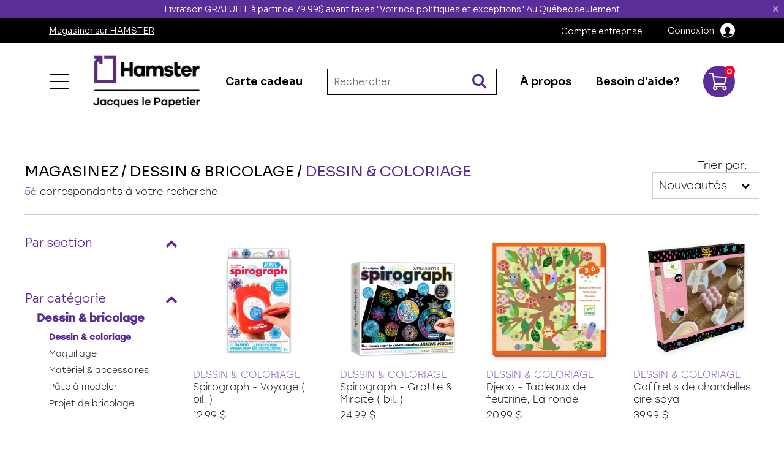

--- FILE ---
content_type: text/html; charset=utf-8
request_url: https://jacqueslepapetier.com/catalogue/dessins-et-bricolage/dessin-bricolage/dessin-coloriage
body_size: 16454
content:
<!DOCTYPE HTML><html xmlns="http://www.w3.org/1999/xhtml" xml:lang="fr" lang="fr" dir="ltr" ><head><meta name='viewport' content='width=device-width, initial-scale=1, maximum-scale=5,viewport-fit=cover'><meta name='google' content='notranslate'><meta http-equiv="Content-Type" content="text/html; charset=utf-8" /><meta name="description" content="Dessin & coloriage, Dessin & bricolage, " /><meta name="keywords" content="Dessin & bricolage, Dessin & coloriage, Bienvenue, Hamster, -, Jacques, Le, Papetier" /><title>Dessin & coloriage Dessin & bricolage </title><link href="https://ws1.postescanada-canadapost.ca/css/addresscomplete-2.30.min.css?key=ND49-GA93-KP67-KD22&culture=fr" rel="stylesheet" /><link href="https://fonts.googleapis.com/css?family=Roboto:300,400,500,700,900&display=swap" rel="stylesheet"><script> var _PROGSPAY_SECRET = ""; var _GOOGLE_KEY = "AIzaSyCpjzCUF-oggQASggrUcG9oXHGC9mNr_R8"; var _POST_CANADA_KEY = "ND49-GA93-KP67-KD22"; </script><script>var _BLOCK_VERSION = "3";</script><script src="//cdn.progexpert.com/js/jquery/jquery-3.7.1.min.js" ></script><script src="//cdn.progexpert.com/js/jquery/ui-1.13.2/jquery-ui.min.js" ></script><script src="//cdn.progexpert.com/js/jquery/timedatepicker/jquery.datetimepicker.js" ></script> <script async src='https://www.googletagmanager.com/gtag/js?id=G-K79FB2R16P'></script> <script> try { window.dataLayer = window.dataLayer || []; function gtag(){dataLayer.push(arguments);} gtag('js', new Date()); gtag('config', 'G-K79FB2R16P'); }catch(err) { console.log(err.message); } </script> <link rel="canonical" href="//jacqueslepapetier.com/catalogue/dessins-et-bricolage/dessin-bricolage/dessin-coloriage" /><script id="Nschema-org" class="sw-seo schema website" type=application/ld+json >[{"@context":"https:\/\/schema.org","@type":"Product","name":"Spirograph - Voyage ( bil. )","description":"","image":"https:\/\/jacqueslepapetier.com\/xml\/Images\/25329-1----0-148de4a363584836b4585cb5602e3049.jpg?1758560885","productID":107683,"sku":"DESSIN & COLORIAGE","mpn":"DESSIN & COLORIAGE","url":"https:\/\/jacqueslepapetier.com\/catalogue\/dessin-bricolage\/dessin-bricolage\/dessin-coloriage\/hasbro\/0-99\/color\/size\/6-ans-et\/107683\/dessin-bricolage-dessin-coloriage-hasbro-25329-81218","brand":{"@type":"Brand","name":"HASBRO","description":"HASBRO - Hasbro : Des Jouets et Jeux d&#39;Exception Depuis 1923 Fond\u00e9e en 1923 par les fr\u00e8res Henry et Hillel Hassenfeld \u00e0 Providence, Rhode Island, Hasbro est une entreprise am\u00e9ricaine renomm\u00e9e sp\u00e9cialis\u00e9e dans les jouets et les jeux. Le nom Hasbro est la fusion des termes \"Hassenfeld Brothers\"."},"manufacturer":{"@type":"Organization","name":"HASBRO","description":"HASBRO - Hasbro : Des Jouets et Jeux d&#39;Exception Depuis 1923 Fond\u00e9e en 1923 par les fr\u00e8res Henry et Hillel Hassenfeld \u00e0 Providence, Rhode Island, Hasbro est une entreprise am\u00e9ricaine renomm\u00e9e sp\u00e9cialis\u00e9e dans les jouets et les jeux. Le nom Hasbro est la fusion des termes \"Hassenfeld Brothers\"."},"offers":{"@type":"Offer","priceCurrency":"CAD","priceValidUntil":"2026-01-19","availability":"https:\/\/schema.org\/InStock","itemCondition":"https:\/\/schema.org\/NewCondition","price":"12.99","url":"https:\/\/jacqueslepapetier.com\/catalogue\/dessin-bricolage\/dessin-bricolage\/dessin-coloriage\/hasbro\/0-99\/color\/size\/6-ans-et\/107683\/107683","seller":{"@type":"Organization","name":"Bienvenue chez Hamster - Jacques Le Papetier"}}},{"@context":"https:\/\/schema.org","@type":"Product","name":"Spirograph - Gratte & Miroite ( bil. )","description":"","image":"https:\/\/jacqueslepapetier.com\/xml\/Images\/25331-1----0-fd03952e84d84123a4c13cd3631c63cf.jpg?1758560886","productID":107684,"sku":"DESSIN & COLORIAGE","mpn":"DESSIN & COLORIAGE","url":"https:\/\/jacqueslepapetier.com\/catalogue\/dessin-bricolage\/dessin-bricolage\/dessin-coloriage\/hasbro\/0-99\/color\/size\/8-ans-et\/107684\/dessin-bricolage-dessin-coloriage-hasbro-25331-81219","brand":{"@type":"Brand","name":"HASBRO","description":"HASBRO - Hasbro : Des Jouets et Jeux d&#39;Exception Depuis 1923 Fond\u00e9e en 1923 par les fr\u00e8res Henry et Hillel Hassenfeld \u00e0 Providence, Rhode Island, Hasbro est une entreprise am\u00e9ricaine renomm\u00e9e sp\u00e9cialis\u00e9e dans les jouets et les jeux. Le nom Hasbro est la fusion des termes \"Hassenfeld Brothers\"."},"manufacturer":{"@type":"Organization","name":"HASBRO","description":"HASBRO - Hasbro : Des Jouets et Jeux d&#39;Exception Depuis 1923 Fond\u00e9e en 1923 par les fr\u00e8res Henry et Hillel Hassenfeld \u00e0 Providence, Rhode Island, Hasbro est une entreprise am\u00e9ricaine renomm\u00e9e sp\u00e9cialis\u00e9e dans les jouets et les jeux. Le nom Hasbro est la fusion des termes \"Hassenfeld Brothers\"."},"offers":{"@type":"Offer","priceCurrency":"CAD","priceValidUntil":"2026-01-19","availability":"https:\/\/schema.org\/InStock","itemCondition":"https:\/\/schema.org\/NewCondition","price":"24.99","url":"https:\/\/jacqueslepapetier.com\/catalogue\/dessin-bricolage\/dessin-bricolage\/dessin-coloriage\/hasbro\/0-99\/color\/size\/8-ans-et\/107684\/107684","seller":{"@type":"Organization","name":"Bienvenue chez Hamster - Jacques Le Papetier"}}},{"@context":"https:\/\/schema.org","@type":"Product","name":"Djeco - Tableaux de feutrine, La ronde","description":"","image":"https:\/\/jacqueslepapetier.com\/xml\/Images\/DJ00089-1----0-fc18befcc83d4678bebe0824803709ec.jpg?1757617686","productID":107566,"sku":"DESSIN & COLORIAGE","mpn":"DESSIN & COLORIAGE","url":"https:\/\/jacqueslepapetier.com\/catalogue\/dessin-bricolage\/dessin-bricolage\/dessin-coloriage\/djeco\/0-99\/color\/size\/3-ans-et\/107566\/dessin-bricolage-dessin-coloriage-djeco-dj00089-81103","brand":{"@type":"Brand","name":"DJECO","description":"DJECO - Djeco, fabricant de jouets fran\u00e7ais depuis 1954, a \u00e9t\u00e9 fond\u00e9 \u00e0 Paris par V\u00e9ronique Michel-Dal\u00e8s, cr\u00e9atrice de jeux d&#39;apprentissage. En 1989, son fils Fr\u00e9d\u00e9ric Michel-Dal\u00e8s reprend l&#39;entreprise familiale. Sp\u00e9cialis\u00e9e dans les jouets en bois, les puzzles, les jeux de cartes,"},"manufacturer":{"@type":"Organization","name":"DJECO","description":"DJECO - Djeco, fabricant de jouets fran\u00e7ais depuis 1954, a \u00e9t\u00e9 fond\u00e9 \u00e0 Paris par V\u00e9ronique Michel-Dal\u00e8s, cr\u00e9atrice de jeux d&#39;apprentissage. En 1989, son fils Fr\u00e9d\u00e9ric Michel-Dal\u00e8s reprend l&#39;entreprise familiale. Sp\u00e9cialis\u00e9e dans les jouets en bois, les puzzles, les jeux de cartes,"},"offers":{"@type":"Offer","priceCurrency":"CAD","priceValidUntil":"2026-01-19","availability":"https:\/\/schema.org\/InStock","itemCondition":"https:\/\/schema.org\/NewCondition","price":"20.99","url":"https:\/\/jacqueslepapetier.com\/catalogue\/dessin-bricolage\/dessin-bricolage\/dessin-coloriage\/djeco\/0-99\/color\/size\/3-ans-et\/107566\/107566","seller":{"@type":"Organization","name":"Bienvenue chez Hamster - Jacques Le Papetier"}}},{"@context":"https:\/\/schema.org","@type":"Product","name":"Coffrets de chandelles cire soya","description":"","image":"https:\/\/jacqueslepapetier.com\/xml\/Images\/CMAK004-1----0-df07b3ec41e446168bb657e6229bafdd.jpg?1751742476","productID":106815,"sku":"DESSIN & COLORIAGE","mpn":"DESSIN & COLORIAGE","url":"https:\/\/jacqueslepapetier.com\/catalogue\/dessin-bricolage\/dessin-bricolage\/dessin-coloriage\/sycomore\/0-99\/color\/size\/7-ans-et\/106815\/dessin-bricolage-dessin-coloriage-sycomore-cmak004-80350","brand":{"@type":"Brand","name":"SYCOMORE","description":"SYCOMORE -"},"manufacturer":{"@type":"Organization","name":"SYCOMORE","description":"SYCOMORE -"},"offers":{"@type":"Offer","priceCurrency":"CAD","priceValidUntil":"2026-01-19","availability":"https:\/\/schema.org\/InStock","itemCondition":"https:\/\/schema.org\/NewCondition","price":"39.99","url":"https:\/\/jacqueslepapetier.com\/catalogue\/dessin-bricolage\/dessin-bricolage\/dessin-coloriage\/sycomore\/0-99\/color\/size\/7-ans-et\/106815\/106815","seller":{"@type":"Organization","name":"Bienvenue chez Hamster - Jacques Le Papetier"}}},{"@context":"https:\/\/schema.org","@type":"Product","name":"Bijoux Box + Bracelets Multi-rangs","description":"","image":"https:\/\/jacqueslepapetier.com\/xml\/Images\/CRE2070-1----0-2679e5f99eb040e68125af470eb9c437.jpg?1751742477","productID":106819,"sku":"DESSIN & COLORIAGE","mpn":"DESSIN & COLORIAGE","url":"https:\/\/jacqueslepapetier.com\/catalogue\/dessin-bricolage\/dessin-bricolage\/dessin-coloriage\/sycomore\/0-99\/color\/size\/7-ans-et\/106819\/dessin-bricolage-dessin-coloriage-sycomore-cre2070-80354","brand":{"@type":"Brand","name":"SYCOMORE","description":"SYCOMORE -"},"manufacturer":{"@type":"Organization","name":"SYCOMORE","description":"SYCOMORE -"},"offers":{"@type":"Offer","priceCurrency":"CAD","priceValidUntil":"2026-01-19","availability":"https:\/\/schema.org\/InStock","itemCondition":"https:\/\/schema.org\/NewCondition","price":"29.99","url":"https:\/\/jacqueslepapetier.com\/catalogue\/dessin-bricolage\/dessin-bricolage\/dessin-coloriage\/sycomore\/0-99\/color\/size\/7-ans-et\/106819\/106819","seller":{"@type":"Organization","name":"Bienvenue chez Hamster - Jacques Le Papetier"}}},{"@context":"https:\/\/schema.org","@type":"Product","name":"Spirograph","description":"","image":"https:\/\/jacqueslepapetier.com\/xml\/Images\/14401081-1----0-64c24e14714441008604a4db10b0950c.jpg?1744996055","productID":105690,"sku":"DESSIN & COLORIAGE","mpn":"DESSIN & COLORIAGE","url":"https:\/\/jacqueslepapetier.com\/catalogue\/dessin-bricolage\/dessin-bricolage\/dessin-coloriage\/hasbro\/0-99\/color\/size\/8-ans-et\/105690\/dessin-bricolage-dessin-coloriage-hasbro-14401081-79259","brand":{"@type":"Brand","name":"HASBRO","description":"HASBRO - Hasbro : Des Jouets et Jeux d&#39;Exception Depuis 1923 Fond\u00e9e en 1923 par les fr\u00e8res Henry et Hillel Hassenfeld \u00e0 Providence, Rhode Island, Hasbro est une entreprise am\u00e9ricaine renomm\u00e9e sp\u00e9cialis\u00e9e dans les jouets et les jeux. Le nom Hasbro est la fusion des termes \"Hassenfeld Brothers\"."},"manufacturer":{"@type":"Organization","name":"HASBRO","description":"HASBRO - Hasbro : Des Jouets et Jeux d&#39;Exception Depuis 1923 Fond\u00e9e en 1923 par les fr\u00e8res Henry et Hillel Hassenfeld \u00e0 Providence, Rhode Island, Hasbro est une entreprise am\u00e9ricaine renomm\u00e9e sp\u00e9cialis\u00e9e dans les jouets et les jeux. Le nom Hasbro est la fusion des termes \"Hassenfeld Brothers\"."},"offers":{"@type":"Offer","priceCurrency":"CAD","priceValidUntil":"2026-01-19","availability":"https:\/\/schema.org\/InStock","itemCondition":"https:\/\/schema.org\/NewCondition","price":"21.99","url":"https:\/\/jacqueslepapetier.com\/catalogue\/dessin-bricolage\/dessin-bricolage\/dessin-coloriage\/hasbro\/0-99\/color\/size\/8-ans-et\/105690\/105690","seller":{"@type":"Organization","name":"Bienvenue chez Hamster - Jacques Le Papetier"}}},{"@context":"https:\/\/schema.org","@type":"Product","name":"Nebulous Stars - Coloriage par num\u00e9ro","description":"","image":"https:\/\/jacqueslepapetier.com\/xml\/Images\/TT11382-1----0-bcf3f15a9e1e4484a4173a5a0ae90577.jpg?1744837744","productID":105631,"sku":"DESSIN & COLORIAGE","mpn":"DESSIN & COLORIAGE","url":"https:\/\/jacqueslepapetier.com\/catalogue\/dessin-bricolage\/dessin-bricolage\/dessin-coloriage\/nebulous-star\/0-99\/color\/size\/7-ans-et\/105631\/dessin-bricolage-dessin-coloriage-nebulous-star-tt11382-79204","brand":{"@type":"Brand","name":"NEBULOUS STAR","description":"NEBULOUS STAR - Nebulous Stars : Inspirez la Cr\u00e9ativit\u00e9 et l&#39;Expression Personnelle chez les Jeunes Artistes Explorez l&#39;univers artistique de Nebulous Stars, la marque cr\u00e9ative d\u00e9di\u00e9e \u00e0 inspirer la cr\u00e9ativit\u00e9 et l&#39;expression de soi chez les jeunes artistes. Nos kits d&#39;art et d&#39;artisanat"},"manufacturer":{"@type":"Organization","name":"NEBULOUS STAR","description":"NEBULOUS STAR - Nebulous Stars : Inspirez la Cr\u00e9ativit\u00e9 et l&#39;Expression Personnelle chez les Jeunes Artistes Explorez l&#39;univers artistique de Nebulous Stars, la marque cr\u00e9ative d\u00e9di\u00e9e \u00e0 inspirer la cr\u00e9ativit\u00e9 et l&#39;expression de soi chez les jeunes artistes. Nos kits d&#39;art et d&#39;artisanat"},"offers":{"@type":"Offer","priceCurrency":"CAD","priceValidUntil":"2026-01-19","availability":"https:\/\/schema.org\/InStock","itemCondition":"https:\/\/schema.org\/NewCondition","price":"35.99","url":"https:\/\/jacqueslepapetier.com\/catalogue\/dessin-bricolage\/dessin-bricolage\/dessin-coloriage\/nebulous-star\/0-99\/color\/size\/7-ans-et\/105631\/105631","seller":{"@type":"Organization","name":"Bienvenue chez Hamster - Jacques Le Papetier"}}},{"@context":"https:\/\/schema.org","@type":"Product","name":"Nebulous Stars - Spirales Etoil\u00e9es","description":"","image":"https:\/\/jacqueslepapetier.com\/xml\/Images\/TT11383-1----0-c26ce8d1f5f840f7ba6e8ffdae426ebf.jpg?1744837745","productID":105632,"sku":"DESSIN & COLORIAGE","mpn":"DESSIN & COLORIAGE","url":"https:\/\/jacqueslepapetier.com\/catalogue\/dessin-bricolage\/dessin-bricolage\/dessin-coloriage\/nebulous-star\/0-99\/color\/size\/7-ans-et\/105632\/dessin-bricolage-dessin-coloriage-nebulous-star-tt11383-79205","brand":{"@type":"Brand","name":"NEBULOUS STAR","description":"NEBULOUS STAR - Nebulous Stars : Inspirez la Cr\u00e9ativit\u00e9 et l&#39;Expression Personnelle chez les Jeunes Artistes Explorez l&#39;univers artistique de Nebulous Stars, la marque cr\u00e9ative d\u00e9di\u00e9e \u00e0 inspirer la cr\u00e9ativit\u00e9 et l&#39;expression de soi chez les jeunes artistes. Nos kits d&#39;art et d&#39;artisanat"},"manufacturer":{"@type":"Organization","name":"NEBULOUS STAR","description":"NEBULOUS STAR - Nebulous Stars : Inspirez la Cr\u00e9ativit\u00e9 et l&#39;Expression Personnelle chez les Jeunes Artistes Explorez l&#39;univers artistique de Nebulous Stars, la marque cr\u00e9ative d\u00e9di\u00e9e \u00e0 inspirer la cr\u00e9ativit\u00e9 et l&#39;expression de soi chez les jeunes artistes. Nos kits d&#39;art et d&#39;artisanat"},"offers":{"@type":"Offer","priceCurrency":"CAD","priceValidUntil":"2026-01-19","availability":"https:\/\/schema.org\/InStock","itemCondition":"https:\/\/schema.org\/NewCondition","price":"35.99","url":"https:\/\/jacqueslepapetier.com\/catalogue\/dessin-bricolage\/dessin-bricolage\/dessin-coloriage\/nebulous-star\/0-99\/color\/size\/7-ans-et\/105632\/105632","seller":{"@type":"Organization","name":"Bienvenue chez Hamster - Jacques Le Papetier"}}},{"@context":"https:\/\/schema.org","@type":"Product","name":"Nebulous Stars - Designer \u00e0 emporter","description":"","image":"https:\/\/jacqueslepapetier.com\/xml\/Images\/TT11450-1----0-39f400a3efd741e0a519e2ba84d948eb.jpg?1744837745","productID":105633,"sku":"DESSIN & COLORIAGE","mpn":"DESSIN & COLORIAGE","url":"https:\/\/jacqueslepapetier.com\/catalogue\/dessin-bricolage\/dessin-bricolage\/dessin-coloriage\/nebulous-star\/0-99\/color\/size\/7-ans-et\/105633\/dessin-bricolage-dessin-coloriage-nebulous-star-tt11450-79206","brand":{"@type":"Brand","name":"NEBULOUS STAR","description":"NEBULOUS STAR - Nebulous Stars : Inspirez la Cr\u00e9ativit\u00e9 et l&#39;Expression Personnelle chez les Jeunes Artistes Explorez l&#39;univers artistique de Nebulous Stars, la marque cr\u00e9ative d\u00e9di\u00e9e \u00e0 inspirer la cr\u00e9ativit\u00e9 et l&#39;expression de soi chez les jeunes artistes. Nos kits d&#39;art et d&#39;artisanat"},"manufacturer":{"@type":"Organization","name":"NEBULOUS STAR","description":"NEBULOUS STAR - Nebulous Stars : Inspirez la Cr\u00e9ativit\u00e9 et l&#39;Expression Personnelle chez les Jeunes Artistes Explorez l&#39;univers artistique de Nebulous Stars, la marque cr\u00e9ative d\u00e9di\u00e9e \u00e0 inspirer la cr\u00e9ativit\u00e9 et l&#39;expression de soi chez les jeunes artistes. Nos kits d&#39;art et d&#39;artisanat"},"offers":{"@type":"Offer","priceCurrency":"CAD","priceValidUntil":"2026-01-19","availability":"https:\/\/schema.org\/InStock","itemCondition":"https:\/\/schema.org\/NewCondition","price":"14.99","url":"https:\/\/jacqueslepapetier.com\/catalogue\/dessin-bricolage\/dessin-bricolage\/dessin-coloriage\/nebulous-star\/0-99\/color\/size\/7-ans-et\/105633\/105633","seller":{"@type":"Organization","name":"Bienvenue chez Hamster - Jacques Le Papetier"}}},{"@context":"https:\/\/schema.org","@type":"Product","name":"Creart - Peinture a num\u00e9ros, River Cotta","description":"","image":"https:\/\/jacqueslepapetier.com\/xml\/Images\/20154-1----0-39330356215848d9a275f8c32d7ad8b6.jpg?1739318828","productID":104826,"sku":"DESSIN & COLORIAGE","mpn":"DESSIN & COLORIAGE","url":"https:\/\/jacqueslepapetier.com\/catalogue\/dessin-bricolage\/dessin-bricolage\/dessin-coloriage\/ravensburger\/0-99\/color\/size\/adulte\/104826\/dessin-bricolage-dessin-coloriage-ravensburger-20154-78441","brand":{"@type":"Brand","name":"RAVENSBURGER","description":"RAVENSBURGER - D\u00e9couvrez l&#39;excellence ludique avec Ravensburger North America Inc., la destination privil\u00e9gi\u00e9e pour des jeux de soci\u00e9t\u00e9, puzzles et jouets \u00e9ducatifs de qualit\u00e9 exceptionnelle. En tant que filiale de Ravensburger AG, une entreprise allemande pionni\u00e8re fond\u00e9e en 1883, nous"},"manufacturer":{"@type":"Organization","name":"RAVENSBURGER","description":"RAVENSBURGER - D\u00e9couvrez l&#39;excellence ludique avec Ravensburger North America Inc., la destination privil\u00e9gi\u00e9e pour des jeux de soci\u00e9t\u00e9, puzzles et jouets \u00e9ducatifs de qualit\u00e9 exceptionnelle. En tant que filiale de Ravensburger AG, une entreprise allemande pionni\u00e8re fond\u00e9e en 1883, nous"},"offers":{"@type":"Offer","priceCurrency":"CAD","priceValidUntil":"2026-01-19","availability":"https:\/\/schema.org\/InStock","itemCondition":"https:\/\/schema.org\/NewCondition","price":"39.99","url":"https:\/\/jacqueslepapetier.com\/catalogue\/dessin-bricolage\/dessin-bricolage\/dessin-coloriage\/ravensburger\/0-99\/color\/size\/adulte\/104826\/104826","seller":{"@type":"Organization","name":"Bienvenue chez Hamster - Jacques Le Papetier"}}},{"@context":"https:\/\/schema.org","@type":"Product","name":"Crayola - Bloc a colorier, Pok\u00e9mon","description":"","image":"https:\/\/jacqueslepapetier.com\/xml\/Images\/045898-1----0-73de86e94611455db450aa6fcb70197c.jpg?1732917945","productID":104001,"sku":"DESSIN & COLORIAGE","mpn":"DESSIN & COLORIAGE","url":"https:\/\/jacqueslepapetier.com\/catalogue\/dessin-bricolage\/dessin-bricolage\/dessin-coloriage\/crayola\/0-99\/color\/size\/3-ans-et\/104001\/dessin-bricolage-dessin-coloriage-crayola-045898-77626","brand":{"@type":"Brand","name":"CRAYOLA","description":"CRAYOLA - Fond\u00e9e en 1885 par Edwin Binney et C. Harold Smith, Binney et Smith, la soci\u00e9t\u00e9 originale, a d\u00e9but\u00e9 en produisant des colorants industriels. Elle a remport\u00e9 des m\u00e9dailles d&#39;or aux Expositions Universelles de Paris et de Saint-Louis. En 1903, Binney et Smith ont introduit les premi\u00e8res"},"manufacturer":{"@type":"Organization","name":"CRAYOLA","description":"CRAYOLA - Fond\u00e9e en 1885 par Edwin Binney et C. Harold Smith, Binney et Smith, la soci\u00e9t\u00e9 originale, a d\u00e9but\u00e9 en produisant des colorants industriels. Elle a remport\u00e9 des m\u00e9dailles d&#39;or aux Expositions Universelles de Paris et de Saint-Louis. En 1903, Binney et Smith ont introduit les premi\u00e8res"},"offers":{"@type":"Offer","priceCurrency":"CAD","priceValidUntil":"2026-01-19","availability":"https:\/\/schema.org\/InStock","itemCondition":"https:\/\/schema.org\/NewCondition","price":"7.99","url":"https:\/\/jacqueslepapetier.com\/catalogue\/dessin-bricolage\/dessin-bricolage\/dessin-coloriage\/crayola\/0-99\/color\/size\/3-ans-et\/104001\/104001","seller":{"@type":"Organization","name":"Bienvenue chez Hamster - Jacques Le Papetier"}}},{"@context":"https:\/\/schema.org","@type":"Product","name":"Nebulous star feutre de recharge","description":"","image":"https:\/\/jacqueslepapetier.com\/xml\/Images\/TT11537-1----0-9ad0987064364b918c83a55c090b6c19.jpg?1742218218","productID":103602,"sku":"DESSIN & COLORIAGE","mpn":"DESSIN & COLORIAGE","url":"https:\/\/jacqueslepapetier.com\/catalogue\/dessin-bricolage\/dessin-bricolage\/dessin-coloriage\/nebulous-star\/0-99\/color\/size\/7-ans-et\/103602\/dessin-bricolage-dessin-coloriage-nebulous-star-tt11537-77227","brand":{"@type":"Brand","name":"NEBULOUS STAR","description":"NEBULOUS STAR - Nebulous Stars : Inspirez la Cr\u00e9ativit\u00e9 et l&#39;Expression Personnelle chez les Jeunes Artistes Explorez l&#39;univers artistique de Nebulous Stars, la marque cr\u00e9ative d\u00e9di\u00e9e \u00e0 inspirer la cr\u00e9ativit\u00e9 et l&#39;expression de soi chez les jeunes artistes. Nos kits d&#39;art et d&#39;artisanat"},"manufacturer":{"@type":"Organization","name":"NEBULOUS STAR","description":"NEBULOUS STAR - Nebulous Stars : Inspirez la Cr\u00e9ativit\u00e9 et l&#39;Expression Personnelle chez les Jeunes Artistes Explorez l&#39;univers artistique de Nebulous Stars, la marque cr\u00e9ative d\u00e9di\u00e9e \u00e0 inspirer la cr\u00e9ativit\u00e9 et l&#39;expression de soi chez les jeunes artistes. Nos kits d&#39;art et d&#39;artisanat"},"offers":{"@type":"Offer","priceCurrency":"CAD","priceValidUntil":"2026-01-19","availability":"https:\/\/schema.org\/InStock","itemCondition":"https:\/\/schema.org\/NewCondition","price":"15.99","url":"https:\/\/jacqueslepapetier.com\/catalogue\/dessin-bricolage\/dessin-bricolage\/dessin-coloriage\/nebulous-star\/0-99\/color\/size\/7-ans-et\/103602\/103602","seller":{"@type":"Organization","name":"Bienvenue chez Hamster - Jacques Le Papetier"}}},{"@context":"https:\/\/schema.org","@type":"Product","name":"Ensemble de perles - Nebulous Stars","description":"","image":"https:\/\/jacqueslepapetier.com\/xml\/Images\/TT11108-1----0-808350240a244a14bb68e93235216df3.jpg?1742218208","productID":103794,"sku":"DESSIN & COLORIAGE","mpn":"DESSIN & COLORIAGE","url":"https:\/\/jacqueslepapetier.com\/catalogue\/dessin-bricolage\/dessin-bricolage\/dessin-coloriage\/nebulous-star\/0-99\/color\/size\/7-ans-et\/103794\/dessin-bricolage-dessin-coloriage-nebulous-star-tt11108-77419","brand":{"@type":"Brand","name":"NEBULOUS STAR","description":"NEBULOUS STAR - Nebulous Stars : Inspirez la Cr\u00e9ativit\u00e9 et l&#39;Expression Personnelle chez les Jeunes Artistes Explorez l&#39;univers artistique de Nebulous Stars, la marque cr\u00e9ative d\u00e9di\u00e9e \u00e0 inspirer la cr\u00e9ativit\u00e9 et l&#39;expression de soi chez les jeunes artistes. Nos kits d&#39;art et d&#39;artisanat"},"manufacturer":{"@type":"Organization","name":"NEBULOUS STAR","description":"NEBULOUS STAR - Nebulous Stars : Inspirez la Cr\u00e9ativit\u00e9 et l&#39;Expression Personnelle chez les Jeunes Artistes Explorez l&#39;univers artistique de Nebulous Stars, la marque cr\u00e9ative d\u00e9di\u00e9e \u00e0 inspirer la cr\u00e9ativit\u00e9 et l&#39;expression de soi chez les jeunes artistes. Nos kits d&#39;art et d&#39;artisanat"},"offers":{"@type":"Offer","priceCurrency":"CAD","priceValidUntil":"2026-01-19","availability":"https:\/\/schema.org\/InStock","itemCondition":"https:\/\/schema.org\/NewCondition","price":"28.99","url":"https:\/\/jacqueslepapetier.com\/catalogue\/dessin-bricolage\/dessin-bricolage\/dessin-coloriage\/nebulous-star\/0-99\/color\/size\/7-ans-et\/103794\/103794","seller":{"@type":"Organization","name":"Bienvenue chez Hamster - Jacques Le Papetier"}}},{"@context":"https:\/\/schema.org","@type":"Product","name":"Coloriage \u00e0 r\u00e9v\u00e9ler - Familles de la for","description":"","image":"https:\/\/jacqueslepapetier.com\/xml\/Images\/DJ00065-1----0-aab462a4433342809a9b2c5c8b9fd90d.jpg?1742217208","productID":103239,"sku":"DESSIN & COLORIAGE","mpn":"DESSIN & COLORIAGE","url":"https:\/\/jacqueslepapetier.com\/catalogue\/dessin-bricolage\/dessin-bricolage\/dessin-coloriage\/djeco\/0-99\/color\/size\/3-ans-et\/103239\/dessin-bricolage-dessin-coloriage-djeco-dj00065-76864","brand":{"@type":"Brand","name":"DJECO","description":"DJECO - Djeco, fabricant de jouets fran\u00e7ais depuis 1954, a \u00e9t\u00e9 fond\u00e9 \u00e0 Paris par V\u00e9ronique Michel-Dal\u00e8s, cr\u00e9atrice de jeux d&#39;apprentissage. En 1989, son fils Fr\u00e9d\u00e9ric Michel-Dal\u00e8s reprend l&#39;entreprise familiale. Sp\u00e9cialis\u00e9e dans les jouets en bois, les puzzles, les jeux de cartes,"},"manufacturer":{"@type":"Organization","name":"DJECO","description":"DJECO - Djeco, fabricant de jouets fran\u00e7ais depuis 1954, a \u00e9t\u00e9 fond\u00e9 \u00e0 Paris par V\u00e9ronique Michel-Dal\u00e8s, cr\u00e9atrice de jeux d&#39;apprentissage. En 1989, son fils Fr\u00e9d\u00e9ric Michel-Dal\u00e8s reprend l&#39;entreprise familiale. Sp\u00e9cialis\u00e9e dans les jouets en bois, les puzzles, les jeux de cartes,"},"offers":{"@type":"Offer","priceCurrency":"CAD","priceValidUntil":"2026-01-19","availability":"https:\/\/schema.org\/InStock","itemCondition":"https:\/\/schema.org\/NewCondition","price":"14.99","url":"https:\/\/jacqueslepapetier.com\/catalogue\/dessin-bricolage\/dessin-bricolage\/dessin-coloriage\/djeco\/0-99\/color\/size\/3-ans-et\/103239\/103239","seller":{"@type":"Organization","name":"Bienvenue chez Hamster - Jacques Le Papetier"}}},{"@context":"https:\/\/schema.org","@type":"Product","name":"TAPIS A COLORIER - ESPACE","description":"","image":"https:\/\/jacqueslepapetier.com\/xml\/Images\/COSMOSS-1----0-9ef9d707c03b420c834defb0b88646f7.jpg?1742176579","productID":103104,"sku":"DESSIN & COLORIAGE","mpn":"DESSIN & COLORIAGE","url":"https:\/\/jacqueslepapetier.com\/catalogue\/dessin-bricolage\/dessin-bricolage\/dessin-coloriage\/funnymat\/0-99\/color\/size\/4-ans-et\/103104\/dessin-bricolage-dessin-coloriage-funnymat-cosmoss-76729","brand":{"@type":"Brand","name":"FUNNYMAT","description":"FUNNYMAT - Bienvenue chez Crestar Ltd., votre partenaire de confiance en importation et distribution de produits de bureau depuis 1957. En tant que distributeur exclusif des produits Pilot au Canada et de Funny Mat en Am\u00e9rique du Nord, Crestar occupe une place privil\u00e9gi\u00e9e avec son si\u00e8ge social et"},"manufacturer":{"@type":"Organization","name":"FUNNYMAT","description":"FUNNYMAT - Bienvenue chez Crestar Ltd., votre partenaire de confiance en importation et distribution de produits de bureau depuis 1957. En tant que distributeur exclusif des produits Pilot au Canada et de Funny Mat en Am\u00e9rique du Nord, Crestar occupe une place privil\u00e9gi\u00e9e avec son si\u00e8ge social et"},"offers":{"@type":"Offer","priceCurrency":"CAD","priceValidUntil":"2026-01-19","availability":"https:\/\/schema.org\/InStock","itemCondition":"https:\/\/schema.org\/NewCondition","price":"4.29","url":"https:\/\/jacqueslepapetier.com\/catalogue\/dessin-bricolage\/dessin-bricolage\/dessin-coloriage\/funnymat\/0-99\/color\/size\/4-ans-et\/103104\/103104","seller":{"@type":"Organization","name":"Bienvenue chez Hamster - Jacques Le Papetier"}}},{"@context":"https:\/\/schema.org","@type":"Product","name":"TAPIS A COLORIER - ACTIVITE LIBRE","description":"","image":"https:\/\/jacqueslepapetier.com\/xml\/Images\/FREESTYLES-1----0-bc85b45b5caf456cb259a140b6ff3360.jpg?1742217411","productID":103107,"sku":"DESSIN & COLORIAGE","mpn":"DESSIN & COLORIAGE","url":"https:\/\/jacqueslepapetier.com\/catalogue\/dessin-bricolage\/dessin-bricolage\/dessin-coloriage\/funnymat\/0-99\/color\/size\/4-ans-et\/103107\/dessin-bricolage-dessin-coloriage-funnymat-freestyles-76732","brand":{"@type":"Brand","name":"FUNNYMAT","description":"FUNNYMAT - Bienvenue chez Crestar Ltd., votre partenaire de confiance en importation et distribution de produits de bureau depuis 1957. En tant que distributeur exclusif des produits Pilot au Canada et de Funny Mat en Am\u00e9rique du Nord, Crestar occupe une place privil\u00e9gi\u00e9e avec son si\u00e8ge social et"},"manufacturer":{"@type":"Organization","name":"FUNNYMAT","description":"FUNNYMAT - Bienvenue chez Crestar Ltd., votre partenaire de confiance en importation et distribution de produits de bureau depuis 1957. En tant que distributeur exclusif des produits Pilot au Canada et de Funny Mat en Am\u00e9rique du Nord, Crestar occupe une place privil\u00e9gi\u00e9e avec son si\u00e8ge social et"},"offers":{"@type":"Offer","priceCurrency":"CAD","priceValidUntil":"2026-01-19","availability":"https:\/\/schema.org\/InStock","itemCondition":"https:\/\/schema.org\/NewCondition","price":"4.29","url":"https:\/\/jacqueslepapetier.com\/catalogue\/dessin-bricolage\/dessin-bricolage\/dessin-coloriage\/funnymat\/0-99\/color\/size\/4-ans-et\/103107\/103107","seller":{"@type":"Organization","name":"Bienvenue chez Hamster - Jacques Le Papetier"}}},{"@context":"https:\/\/schema.org","@type":"Product","name":"TAPIS A COLORIER - PNEUS","description":"","image":"https:\/\/jacqueslepapetier.com\/xml\/Images\/WHEELSS-1----0-bb067541cf884372b30ac3cee887268f.jpg?1742218382","productID":103111,"sku":"DESSIN & COLORIAGE","mpn":"DESSIN & COLORIAGE","url":"https:\/\/jacqueslepapetier.com\/catalogue\/dessin-bricolage\/dessin-bricolage\/dessin-coloriage\/funnymat\/0-99\/color\/size\/4-ans-et\/103111\/dessin-bricolage-dessin-coloriage-funnymat-wheelss-76736","brand":{"@type":"Brand","name":"FUNNYMAT","description":"FUNNYMAT - Bienvenue chez Crestar Ltd., votre partenaire de confiance en importation et distribution de produits de bureau depuis 1957. En tant que distributeur exclusif des produits Pilot au Canada et de Funny Mat en Am\u00e9rique du Nord, Crestar occupe une place privil\u00e9gi\u00e9e avec son si\u00e8ge social et"},"manufacturer":{"@type":"Organization","name":"FUNNYMAT","description":"FUNNYMAT - Bienvenue chez Crestar Ltd., votre partenaire de confiance en importation et distribution de produits de bureau depuis 1957. En tant que distributeur exclusif des produits Pilot au Canada et de Funny Mat en Am\u00e9rique du Nord, Crestar occupe une place privil\u00e9gi\u00e9e avec son si\u00e8ge social et"},"offers":{"@type":"Offer","priceCurrency":"CAD","priceValidUntil":"2026-01-19","availability":"https:\/\/schema.org\/InStock","itemCondition":"https:\/\/schema.org\/NewCondition","price":"4.29","url":"https:\/\/jacqueslepapetier.com\/catalogue\/dessin-bricolage\/dessin-bricolage\/dessin-coloriage\/funnymat\/0-99\/color\/size\/4-ans-et\/103111\/103111","seller":{"@type":"Organization","name":"Bienvenue chez Hamster - Jacques Le Papetier"}}},{"@context":"https:\/\/schema.org","@type":"Product","name":"Djeco - Le voyage de Malo","description":"","image":"https:\/\/jacqueslepapetier.com\/xml\/Images\/DJ09684-1----0-b26f220919aa4ec4a142b06d8de2da69.jpg?1742217295","productID":102341,"sku":"DESSIN & COLORIAGE","mpn":"DESSIN & COLORIAGE","url":"https:\/\/jacqueslepapetier.com\/catalogue\/dessin-bricolage\/dessin-bricolage\/dessin-coloriage\/djeco\/0-99\/color\/size\/5-ans-et\/102341\/dessin-bricolage-dessin-coloriage-djeco-dj09684-75966","brand":{"@type":"Brand","name":"DJECO","description":"DJECO - Djeco, fabricant de jouets fran\u00e7ais depuis 1954, a \u00e9t\u00e9 fond\u00e9 \u00e0 Paris par V\u00e9ronique Michel-Dal\u00e8s, cr\u00e9atrice de jeux d&#39;apprentissage. En 1989, son fils Fr\u00e9d\u00e9ric Michel-Dal\u00e8s reprend l&#39;entreprise familiale. Sp\u00e9cialis\u00e9e dans les jouets en bois, les puzzles, les jeux de cartes,"},"manufacturer":{"@type":"Organization","name":"DJECO","description":"DJECO - Djeco, fabricant de jouets fran\u00e7ais depuis 1954, a \u00e9t\u00e9 fond\u00e9 \u00e0 Paris par V\u00e9ronique Michel-Dal\u00e8s, cr\u00e9atrice de jeux d&#39;apprentissage. En 1989, son fils Fr\u00e9d\u00e9ric Michel-Dal\u00e8s reprend l&#39;entreprise familiale. Sp\u00e9cialis\u00e9e dans les jouets en bois, les puzzles, les jeux de cartes,"},"offers":{"@type":"Offer","priceCurrency":"CAD","priceValidUntil":"2026-01-19","availability":"https:\/\/schema.org\/InStock","itemCondition":"https:\/\/schema.org\/NewCondition","price":"6.99","url":"https:\/\/jacqueslepapetier.com\/catalogue\/dessin-bricolage\/dessin-bricolage\/dessin-coloriage\/djeco\/0-99\/color\/size\/5-ans-et\/102341\/102341","seller":{"@type":"Organization","name":"Bienvenue chez Hamster - Jacques Le Papetier"}}},{"@context":"https:\/\/schema.org","@type":"Product","name":"","description":"","image":"https:\/\/jacqueslepapetier.com\/mod\/file\/ProductTemplateFichier\/5fa1d5d06d484f83264150f55a186a53.jpg?1721406593","productID":102201,"sku":"DESSIN & COLORIAGE","mpn":"DESSIN & COLORIAGE","url":"https:\/\/jacqueslepapetier.com\/catalogue\/dessin-bricolage\/dessin-bricolage\/dessin-coloriage\/crayola\/0-99\/color\/size\/age\/102201\/dessin-bricolage-dessin-coloriage-crayola-x425835-75827","brand":{"@type":"Brand","name":"CRAYOLA","description":"CRAYOLA - Fond\u00e9e en 1885 par Edwin Binney et C. Harold Smith, Binney et Smith, la soci\u00e9t\u00e9 originale, a d\u00e9but\u00e9 en produisant des colorants industriels. Elle a remport\u00e9 des m\u00e9dailles d&#39;or aux Expositions Universelles de Paris et de Saint-Louis. En 1903, Binney et Smith ont introduit les premi\u00e8res"},"manufacturer":{"@type":"Organization","name":"CRAYOLA","description":"CRAYOLA - Fond\u00e9e en 1885 par Edwin Binney et C. Harold Smith, Binney et Smith, la soci\u00e9t\u00e9 originale, a d\u00e9but\u00e9 en produisant des colorants industriels. Elle a remport\u00e9 des m\u00e9dailles d&#39;or aux Expositions Universelles de Paris et de Saint-Louis. En 1903, Binney et Smith ont introduit les premi\u00e8res"},"offers":{"@type":"Offer","priceCurrency":"CAD","priceValidUntil":"2026-01-19","availability":"https:\/\/schema.org\/InStock","itemCondition":"https:\/\/schema.org\/NewCondition","price":"6.69","url":"https:\/\/jacqueslepapetier.com\/catalogue\/dessin-bricolage\/dessin-bricolage\/dessin-coloriage\/crayola\/0-99\/color\/size\/age\/102201\/102201","seller":{"@type":"Organization","name":"Bienvenue chez Hamster - Jacques Le Papetier"}}},{"@context":"https:\/\/schema.org","@type":"Product","name":"DJECO - PEINTURE \/ ABYSS","description":"","image":"https:\/\/jacqueslepapetier.com\/xml\/Images\/DJ08958-1----0-e7d1389172e74851bd4489f3c1b48c36.jpg?1742217273","productID":101433,"sku":"DESSIN & COLORIAGE","mpn":"DESSIN & COLORIAGE","url":"https:\/\/jacqueslepapetier.com\/catalogue\/dessin-bricolage\/dessin-bricolage\/dessin-coloriage\/djeco\/0-99\/color\/size\/7-ans-et\/101433\/dessin-bricolage-dessin-coloriage-djeco-dj08958-75066","brand":{"@type":"Brand","name":"DJECO","description":"DJECO - Djeco, fabricant de jouets fran\u00e7ais depuis 1954, a \u00e9t\u00e9 fond\u00e9 \u00e0 Paris par V\u00e9ronique Michel-Dal\u00e8s, cr\u00e9atrice de jeux d&#39;apprentissage. En 1989, son fils Fr\u00e9d\u00e9ric Michel-Dal\u00e8s reprend l&#39;entreprise familiale. Sp\u00e9cialis\u00e9e dans les jouets en bois, les puzzles, les jeux de cartes,"},"manufacturer":{"@type":"Organization","name":"DJECO","description":"DJECO - Djeco, fabricant de jouets fran\u00e7ais depuis 1954, a \u00e9t\u00e9 fond\u00e9 \u00e0 Paris par V\u00e9ronique Michel-Dal\u00e8s, cr\u00e9atrice de jeux d&#39;apprentissage. En 1989, son fils Fr\u00e9d\u00e9ric Michel-Dal\u00e8s reprend l&#39;entreprise familiale. Sp\u00e9cialis\u00e9e dans les jouets en bois, les puzzles, les jeux de cartes,"},"offers":{"@type":"Offer","priceCurrency":"CAD","priceValidUntil":"2026-01-19","availability":"https:\/\/schema.org\/InStock","itemCondition":"https:\/\/schema.org\/NewCondition","price":"34.99","url":"https:\/\/jacqueslepapetier.com\/catalogue\/dessin-bricolage\/dessin-bricolage\/dessin-coloriage\/djeco\/0-99\/color\/size\/7-ans-et\/101433\/101433","seller":{"@type":"Organization","name":"Bienvenue chez Hamster - Jacques Le Papetier"}}},{"@context":"https:\/\/schema.org","@type":"Product","name":"Stabilo - Crayon de couleur bte 24","description":"","image":"https:\/\/jacqueslepapetier.com\/xml\/Images\/S1824-1----0-6f1b2d7180c944559718286472b17088.jpg?1749748149","productID":99653,"sku":"DESSIN & COLORIAGE","mpn":"DESSIN & COLORIAGE","url":"https:\/\/jacqueslepapetier.com\/catalogue\/dessin-bricolage\/dessin-bricolage\/dessin-coloriage\/stabilo\/0-99\/color\/size\/6-ans-et\/99653\/dessin-bricolage-dessin-coloriage-stabilo-s1824-73274","brand":{"@type":"Brand","name":"STABILO","description":"STABILO - D\u00e9couvrez l&#39;excellence des fournitures de bureau avec STABILO, la marque allemande embl\u00e9matique. Depuis 1855, STABILO est synonyme d&#39;innovation et de durabilit\u00e9, offrant une gamme diversifi\u00e9e de stylos et surligneurs de haute qualit\u00e9. Explorez notre collection color\u00e9e et ergonomique,"},"manufacturer":{"@type":"Organization","name":"STABILO","description":"STABILO - D\u00e9couvrez l&#39;excellence des fournitures de bureau avec STABILO, la marque allemande embl\u00e9matique. Depuis 1855, STABILO est synonyme d&#39;innovation et de durabilit\u00e9, offrant une gamme diversifi\u00e9e de stylos et surligneurs de haute qualit\u00e9. Explorez notre collection color\u00e9e et ergonomique,"},"offers":{"@type":"Offer","priceCurrency":"CAD","priceValidUntil":"2026-01-19","availability":"https:\/\/schema.org\/InStock","itemCondition":"https:\/\/schema.org\/NewCondition","price":"24.70","url":"https:\/\/jacqueslepapetier.com\/catalogue\/dessin-bricolage\/dessin-bricolage\/dessin-coloriage\/stabilo\/0-99\/color\/size\/6-ans-et\/99653\/99653","seller":{"@type":"Organization","name":"Bienvenue chez Hamster - Jacques Le Papetier"}}},{"@context":"https:\/\/schema.org","@type":"Product","name":"Stabilo Trio 2 en 1 - \u00c9tui de 10","description":"","image":"https:\/\/jacqueslepapetier.com\/xml\/Images\/S2210-1----0-9ab37ef365c9412bbcdf7cfd0ee3e8d9.jpg?1742218106","productID":99654,"sku":"DESSIN & COLORIAGE","mpn":"DESSIN & COLORIAGE","url":"https:\/\/jacqueslepapetier.com\/catalogue\/dessin-bricolage\/dessin-bricolage\/dessin-coloriage\/stabilo\/0-99\/color\/size\/6-ans-et\/99654\/dessin-bricolage-dessin-coloriage-stabilo-s2210-73276","brand":{"@type":"Brand","name":"STABILO","description":"STABILO - D\u00e9couvrez l&#39;excellence des fournitures de bureau avec STABILO, la marque allemande embl\u00e9matique. Depuis 1855, STABILO est synonyme d&#39;innovation et de durabilit\u00e9, offrant une gamme diversifi\u00e9e de stylos et surligneurs de haute qualit\u00e9. Explorez notre collection color\u00e9e et ergonomique,"},"manufacturer":{"@type":"Organization","name":"STABILO","description":"STABILO - D\u00e9couvrez l&#39;excellence des fournitures de bureau avec STABILO, la marque allemande embl\u00e9matique. Depuis 1855, STABILO est synonyme d&#39;innovation et de durabilit\u00e9, offrant une gamme diversifi\u00e9e de stylos et surligneurs de haute qualit\u00e9. Explorez notre collection color\u00e9e et ergonomique,"},"offers":{"@type":"Offer","priceCurrency":"CAD","priceValidUntil":"2026-01-19","availability":"https:\/\/schema.org\/InStock","itemCondition":"https:\/\/schema.org\/NewCondition","price":"23.19","url":"https:\/\/jacqueslepapetier.com\/catalogue\/dessin-bricolage\/dessin-bricolage\/dessin-coloriage\/stabilo\/0-99\/color\/size\/6-ans-et\/99654\/99654","seller":{"@type":"Organization","name":"Bienvenue chez Hamster - Jacques Le Papetier"}}},{"@context":"https:\/\/schema.org","@type":"Product","name":"Coloriages a reveler \/ Animaux Familiers","description":"Une pochette de 12 images \u00e0 colorier avec un gros crayon de couleur, adapt\u00e9 pour les petits enfants. Lpienfant colorie les animaux familiers \u00e0 lpiaide du crayon pour d\u00e9couvrir ce qui se cache. Cpiest magique : le crayon ne marque que sur certaines zones, des motifs apparaissent et r\u00e9v\u00e8lent des surprises !","image":"https:\/\/jacqueslepapetier.com\/xml\/Images\/DJ00061-1----0-75dd176dfbd649cbb95f2849dcc34cf0.jpg?1742217207","productID":98724,"sku":"DESSIN & COLORIAGE","mpn":"DESSIN & COLORIAGE","url":"https:\/\/jacqueslepapetier.com\/catalogue\/dessin-bricolage\/dessin-bricolage\/dessin-coloriage\/djeco\/0-99\/color\/size\/18-mois-et\/98724\/dessin-bricolage-dessin-coloriage-djeco-dj00061-72378","brand":{"@type":"Brand","name":"DJECO","description":"DJECO - Djeco, fabricant de jouets fran\u00e7ais depuis 1954, a \u00e9t\u00e9 fond\u00e9 \u00e0 Paris par V\u00e9ronique Michel-Dal\u00e8s, cr\u00e9atrice de jeux d&#39;apprentissage. En 1989, son fils Fr\u00e9d\u00e9ric Michel-Dal\u00e8s reprend l&#39;entreprise familiale. Sp\u00e9cialis\u00e9e dans les jouets en bois, les puzzles, les jeux de cartes,"},"manufacturer":{"@type":"Organization","name":"DJECO","description":"DJECO - Djeco, fabricant de jouets fran\u00e7ais depuis 1954, a \u00e9t\u00e9 fond\u00e9 \u00e0 Paris par V\u00e9ronique Michel-Dal\u00e8s, cr\u00e9atrice de jeux d&#39;apprentissage. En 1989, son fils Fr\u00e9d\u00e9ric Michel-Dal\u00e8s reprend l&#39;entreprise familiale. Sp\u00e9cialis\u00e9e dans les jouets en bois, les puzzles, les jeux de cartes,"},"offers":{"@type":"Offer","priceCurrency":"CAD","priceValidUntil":"2026-01-19","availability":"https:\/\/schema.org\/InStock","itemCondition":"https:\/\/schema.org\/NewCondition","price":"14.99","url":"https:\/\/jacqueslepapetier.com\/catalogue\/dessin-bricolage\/dessin-bricolage\/dessin-coloriage\/djeco\/0-99\/color\/size\/18-mois-et\/98724\/98724","seller":{"@type":"Organization","name":"Bienvenue chez Hamster - Jacques Le Papetier"}}},{"@context":"https:\/\/schema.org","@type":"Product","name":"Coloriages a r\u00e9v\u00e9ler \/ Animaux foret","description":"Une pochette de 12 images \u00e0 colorier avec un gros crayon de couleur, adapt\u00e9 pour les petits enfants. Lpienfant colorie les animaux de la for\u00eat \u00e0 lpiaide du crayon pour d\u00e9couvrir ce qui se cache. Cpiest magique : le crayon ne marque que sur certaines zones, des motifs apparaissent et r\u00e9v\u00e8lent des surprises !","image":"https:\/\/jacqueslepapetier.com\/xml\/Images\/DJ00063-1----0-f0c6fb510940423ea117c12e1d7e5d8e.jpg?1742217207","productID":98725,"sku":"DESSIN & COLORIAGE","mpn":"DESSIN & COLORIAGE","url":"https:\/\/jacqueslepapetier.com\/catalogue\/dessin-bricolage\/dessin-bricolage\/dessin-coloriage\/djeco\/0-99\/color\/size\/18-mois-et\/98725\/dessin-bricolage-dessin-coloriage-djeco-dj00063-72379","brand":{"@type":"Brand","name":"DJECO","description":"DJECO - Djeco, fabricant de jouets fran\u00e7ais depuis 1954, a \u00e9t\u00e9 fond\u00e9 \u00e0 Paris par V\u00e9ronique Michel-Dal\u00e8s, cr\u00e9atrice de jeux d&#39;apprentissage. En 1989, son fils Fr\u00e9d\u00e9ric Michel-Dal\u00e8s reprend l&#39;entreprise familiale. Sp\u00e9cialis\u00e9e dans les jouets en bois, les puzzles, les jeux de cartes,"},"manufacturer":{"@type":"Organization","name":"DJECO","description":"DJECO - Djeco, fabricant de jouets fran\u00e7ais depuis 1954, a \u00e9t\u00e9 fond\u00e9 \u00e0 Paris par V\u00e9ronique Michel-Dal\u00e8s, cr\u00e9atrice de jeux d&#39;apprentissage. En 1989, son fils Fr\u00e9d\u00e9ric Michel-Dal\u00e8s reprend l&#39;entreprise familiale. Sp\u00e9cialis\u00e9e dans les jouets en bois, les puzzles, les jeux de cartes,"},"offers":{"@type":"Offer","priceCurrency":"CAD","priceValidUntil":"2026-01-19","availability":"https:\/\/schema.org\/InStock","itemCondition":"https:\/\/schema.org\/NewCondition","price":"14.99","url":"https:\/\/jacqueslepapetier.com\/catalogue\/dessin-bricolage\/dessin-bricolage\/dessin-coloriage\/djeco\/0-99\/color\/size\/18-mois-et\/98725\/98725","seller":{"@type":"Organization","name":"Bienvenue chez Hamster - Jacques Le Papetier"}}},{"@context":"https:\/\/schema.org","@type":"BreadcrumbList","itemListElement":[{"@type":"ListItem","position":3,"item":{"@id":"\/\/jacqueslepapetier.com\/catalogue\/dessins-et-bricolage\/dessin-bricolage","name":"Dessin & bricolage"}},{"@type":"ListItem","position":4,"item":{"@id":"\/\/jacqueslepapetier.com\/catalogue\/dessins-et-bricolage\/dessin-bricolage\/dessin-coloriage","name":"Dessin & coloriage"}},{"@type":"ListItem","position":1,"item":{"@id":"\/\/jacqueslepapetier.com\/catalogue","name":"Catalogue"}}]}]</script><style >#menu_Support,#menu_Slider,#menu_Gabarit { display: none; }</style><link rel='dns-prefetch' href='//cdn.progexpert.com/' /></head><body id='body' class="jacqueslepapetier-com catalogue"> <link href="//jacqueslepapetier.com/css/template/papeterie/cms/global.min.css?1752008411" rel="stylesheet" /><link href="//jacqueslepapetier.com/css/cms/baseContact.min.css?1752008408" rel="stylesheet" /><script src="//jacqueslepapetier.com/js/min/mod_store_js-catalogue.min.js?1697725988" ></script><script src="https://js.stripe.com/v2/" ></script><script src="//jacqueslepapetier.com/js/min/js_sw-software.min.js?1749829453" ></script><script src="//jacqueslepapetier.com/js/min/mod_template_papeterie_js_sw-sw_script.min.js?1615489680" ></script><script src="//jacqueslepapetier.com/js/min/mod_template_papeterie_js_sw-software.min.js?1748952054" ></script><script src="//jacqueslepapetier.com/js/min/js_sw-sw_script.min.js?1749829004" ></script><script src="//jacqueslepapetier.com/js/min/js_sw-sw.min.js?1753981040" ></script><link href="//jacqueslepapetier.com/css/store/catalogue.min.css?1752008408" rel="stylesheet" /><script src="//cdn.progexpert.com/js/loadcss.js" ></script><div class="js-reveal sw-header" data-section="header" ><div class="header grid ac-start reveal js-reveal" ><div class="header__menu--outer" ><div class="header__top ai-center grid child-reveal" ><p class="header__top--txt" >Livraison GRATUITE à partir de 79.99$ avant taxes "Voir nos politiques et exceptions" Au Québec seulement</p><a href="javascript:" class="js-end header__top--link" data-click='click-1531408611696e3a3c468c03.30856166' rel="nofollow" title="Fermer" hreflang="fr"><span class="header-icon-cancel" ></span></a></div><div class="header__account" ><div class="grid__wrapper--default" ><div class="header__account--wrapper grid span-12" ><p ><a href="https://com.hamster.ca/jacqueslepapetier" target="_blank" class="header__account--link" rel="nofollow noopener noreferrer" title="Magasiner sur HAMSTER" hreflang="fr">Magasiner sur HAMSTER</a></p><ul class="js-end" ><li ><a href="//jacqueslepapetier.com/compte-entreprise" class="header__menu--link" rel="dofollow" title="Compte entreprise" hreflang="fr">Compte entreprise</a></li></ul><div class="js-end" ><a href="javascript:" class="header__menu--account header__menu--link ai-center grid" data-click='click-1102341265696e3a3c468b97.83773004' rel="nofollow" title="Connexion" hreflang="fr"><span >Connexion</span></a></div></div></div></div><div class="header__menu grid__wrapper--default" ><div class="header__menu--inner grid ai-center span-12 child-reveal" ><ul class="header__menu--left grid ji-start ai-center" ><li class="header__menu--btn-wrapper ps-center" ><button class="header__menu--btn grid" data-toggle="toggle-menu" data-target="body" title="Menu" ><span class="menu__btn ps-center" ></span></button></li><li ><a href="//jacqueslepapetier.com" class="header__logo" rel="dofollow" title="Bienvenue chez Hamster - Jacques Le Papetier" hreflang="fr"><img src="//jacqueslepapetier.com/css/img/logo-header.png?1705607901" class="header__logo--img" alt="Logo" title="Bienvenue chez Hamster - Jacques Le Papetier" /></a></li><li ><a href="//jacqueslepapetier.com/carte-cadeau" class="header__menu--link" rel="dofollow" title="Carte cadeau" hreflang="fr">Carte cadeau</a></li></ul><form class="header__form grid ai-center row-2 start-1 end-4 end-md-3 row-xl-1 start-xl-2 end-xl-3" action="//jacqueslepapetier.com/catalogue" method="GET" ><input type="search" name="search" id="search" value="" placeholder="Rechercher..." class="row-1 start-1 end-2" /><label for="search" class="js-end row-1 start-1 end-2" ><span class="header-icon-search" ></span></label></form><ul class="header__menu--right grid ji-end ai-center start-md-2 end-md-3 start-xl-3 end-xl-4" ><li ><a href="//jacqueslepapetier.com/a-propos" class="header__menu--link" rel="dofollow" title="À propos" hreflang="fr">À propos</a></li><li ><a href="https://jacqueslepapetier.com/nous-joindre" class="header__menu--link" rel="dofollow" title="Besoin d'aide?" hreflang="fr">Besoin d'aide?</a></li><li class="header__menu--cart js-async" data-section="CartHeader" data-sw='sw-1354953551696e3a3c468f80.01778110' ><a href="//jacqueslepapetier.com/cart" class="header-icon-cart header__cart--link grid ai-xl-center" rel="dofollow" title="Panier" hreflang="fr"><span class="grid pc-center header__cart--label" >Panier</span><span class="header__cart--count grid pc-center as-start js-end" >2</span></a></li></ul><div class="header__menu--btn-wrapper header__mobile js-start as-center" ><button class="header__menu--btn grid" data-toggle="toggle-menu" data-target="body" title="Menu" ><span class="menu__btn ps-center" ></span></button></div><a href="//jacqueslepapetier.com" class="header__logo header__mobile" rel="dofollow" title="Bienvenue chez Hamster - Jacques Le Papetier" hreflang="fr"><img src="//jacqueslepapetier.com/css/img/logo-header.png?1705607901" class="header__logo--img" alt="Logo" title="Bienvenue chez Hamster - Jacques Le Papetier" /></a><div class="header__menu--cart header__mobile js-end as-center js-async" data-section="CartHeader" data-sw='sw-1607312082696e3a3c4690c3.92530339' ><a href="//jacqueslepapetier.com/cart" class="header-icon-cart header__cart--link grid ai-xl-center" rel="dofollow" title="Panier" hreflang="fr"><span class="grid pc-center header__cart--label" >Panier</span><span class="header__cart--count grid pc-center as-start js-end" >2</span></a></div></div></div></div><div class="header__main-menu ac-start ac-xl-center grid__wrapper--large" ><ul class="header__main-menu--list child-reveal grid start-1 end-15 row-xl-1 ai-center" ><li class="header__main-menu--item " ><a href="//jacqueslepapetier.com/catalogue/papeterie-informatique-et-teletravail" class="js-toggle-sub-menu header__main-menu--link grid " rel="dofollow" title="Papeterie, informatique et télétravail" hreflang="fr">Papeterie, informatique et télétravail</a><div class="header__sub-menu grid ac-start jc-xl-center ji-xl-center" ><button class="js-back-sub-menu header__sub-menu--back grid jc-start ji-start" title="Tous les départements">Tous les départements</button><div class="header__sub-menu--wrapper ac-start grid child-reveal" ><ul class="header__sub-menu--list grid ac-start child-reveal" ><li class="header__sub-menu--category" ><a href="//jacqueslepapetier.com/catalogue/papeterie-informatique-et-teletravail/instruments-d-ecriture" class="header__sub-menu--link" rel="dofollow" title="Instruments d'écriture" hreflang="fr">Instruments d'écriture</a></li><li class="header__sub-menu--sub-category" ><a href="//jacqueslepapetier.com/catalogue/papeterie-informatique-et-teletravail/instruments-d-ecriture/instruments-d-ecriture" rel="dofollow" title="Instruments d'ecriture" hreflang="fr">Instruments d'ecriture</a></li></ul><ul class="header__sub-menu--list grid ac-start child-reveal" ><li class="header__sub-menu--category" ><a href="//jacqueslepapetier.com/catalogue/papeterie-informatique-et-teletravail/papeterie-informatique-et-teletravail" class="header__sub-menu--link" rel="dofollow" title="Papeterie, informatique et télétravail" hreflang="fr">Papeterie, informatique et télétravail</a></li><li class="header__sub-menu--sub-category" ><a href="//jacqueslepapetier.com/catalogue/papeterie-informatique-et-teletravail/papeterie-informatique-et-teletravail/classement-rangement" rel="dofollow" title="Classement & rangement" hreflang="fr">Classement & rangement</a></li><li class="header__sub-menu--sub-category" ><a href="//jacqueslepapetier.com/catalogue/papeterie-informatique-et-teletravail/papeterie-informatique-et-teletravail/instruments-d-ecriture" rel="dofollow" title="Instruments d'ecriture" hreflang="fr">Instruments d'ecriture</a></li><li class="header__sub-menu--sub-category" ><a href="//jacqueslepapetier.com/catalogue/papeterie-informatique-et-teletravail/papeterie-informatique-et-teletravail/livres-dictionnaires" rel="dofollow" title="Livres & dictionnaires" hreflang="fr">Livres & dictionnaires</a></li><li class="header__sub-menu--sub-category" ><a href="//jacqueslepapetier.com/catalogue/papeterie-informatique-et-teletravail/papeterie-informatique-et-teletravail/machine-de-bureau" rel="dofollow" title="Machine de bureau" hreflang="fr">Machine de bureau</a></li><li class="header__sub-menu--sub-category" ><a href="//jacqueslepapetier.com/catalogue/papeterie-informatique-et-teletravail/papeterie-informatique-et-teletravail/papeterie" rel="dofollow" title="Papeterie" hreflang="fr">Papeterie</a></li><li class="header__sub-menu--sub-category" ><a href="//jacqueslepapetier.com/catalogue/papeterie-informatique-et-teletravail/papeterie-informatique-et-teletravail/reliures-presentation" rel="dofollow" title="Reliures & presentation" hreflang="fr">Reliures & presentation</a></li><li class="header__sub-menu--sub-category" ><a href="//jacqueslepapetier.com/catalogue/papeterie-informatique-et-teletravail/papeterie-informatique-et-teletravail/sac-a-dos-lunch-etuis-a-crayon" rel="dofollow" title="Sac a dos,lunch,etuis a crayon" hreflang="fr">Sac a dos,lunch,etuis a crayon</a></li><li class="header__sub-menu--sub-category" ><a href="//jacqueslepapetier.com/catalogue/papeterie-informatique-et-teletravail/papeterie-informatique-et-teletravail/scolaire" rel="dofollow" title="Scolaire" hreflang="fr">Scolaire</a></li><li class="header__sub-menu--sub-category" ><a href="//jacqueslepapetier.com/catalogue/papeterie-informatique-et-teletravail/papeterie-informatique-et-teletravail/accessoires-de-bureau" rel="dofollow" title="Accessoires de bureau" hreflang="fr">Accessoires de bureau</a></li><li class="header__sub-menu--sub-category" ><a href="//jacqueslepapetier.com/catalogue/papeterie-informatique-et-teletravail/papeterie-informatique-et-teletravail/informatique-et-cartouches-d-encre" rel="dofollow" title="Informatique et cartouches d'encre" hreflang="fr">Informatique et cartouches d'encre</a></li><li class="header__sub-menu--sub-category" ><a href="//jacqueslepapetier.com/catalogue/papeterie-informatique-et-teletravail/papeterie-informatique-et-teletravail/technologie-et-electronique" rel="dofollow" title="Technologie et électronique" hreflang="fr">Technologie et électronique</a></li><li class="header__sub-menu--sub-category" ><a href="//jacqueslepapetier.com/catalogue/papeterie-informatique-et-teletravail/papeterie-informatique-et-teletravail/papeterie-social" rel="dofollow" title="Papeterie social" hreflang="fr">Papeterie social</a></li></ul></div><img src="//jacqueslepapetier.com/mod/file/MainMenuFile/c4ca4238a0b923820dcc509a6f75849b.png?1716321693" class="header__sub-menu--img" alt="Papeterie, informatique et télétravail" title="Papeterie, informatique et télétravail" /></div></li><li class="header__main-menu--item " ><a href="//jacqueslepapetier.com/catalogue/casse-tetes" class="js-toggle-sub-menu header__main-menu--link grid " rel="dofollow" title="Casse-têtes" hreflang="fr">Casse-têtes</a><div class="header__sub-menu grid ac-start jc-xl-center ji-xl-center" ><button class="js-back-sub-menu header__sub-menu--back grid jc-start ji-start" title="Tous les départements">Tous les départements</button><div class="header__sub-menu--wrapper ac-start grid child-reveal" ><ul class="header__sub-menu--list grid ac-start child-reveal" ><li class="header__sub-menu--category" ><a href="//jacqueslepapetier.com/catalogue/casse-tetes/casse-tete-adultes" class="header__sub-menu--link" rel="dofollow" title="Casse-tête adultes" hreflang="fr">Casse-tête adultes</a></li><li class="header__sub-menu--sub-category" ><a href="//jacqueslepapetier.com/catalogue/casse-tetes/casse-tete-adultes/300-pieces-et-moins" rel="dofollow" title="300 pièces et moins" hreflang="fr">300 pièces et moins</a></li><li class="header__sub-menu--sub-category" ><a href="//jacqueslepapetier.com/catalogue/casse-tetes/casse-tete-adultes/550-pieces" rel="dofollow" title="550 pièces" hreflang="fr">550 pièces</a></li><li class="header__sub-menu--sub-category" ><a href="//jacqueslepapetier.com/catalogue/casse-tetes/casse-tete-adultes/700-pieces" rel="dofollow" title="700 pièces" hreflang="fr">700 pièces</a></li><li class="header__sub-menu--sub-category" ><a href="//jacqueslepapetier.com/catalogue/casse-tetes/casse-tete-adultes/750-pieces" rel="dofollow" title="750 pièces" hreflang="fr">750 pièces</a></li><li class="header__sub-menu--sub-category" ><a href="//jacqueslepapetier.com/catalogue/casse-tetes/casse-tete-adultes/750-pieces-xl" rel="dofollow" title="750 pièces xl" hreflang="fr">750 pièces xl</a></li><li class="header__sub-menu--sub-category" ><a href="//jacqueslepapetier.com/catalogue/casse-tetes/casse-tete-adultes/999-pieces-et-moins" rel="dofollow" title="999 pieces et moins" hreflang="fr">999 pieces et moins</a></li><li class="header__sub-menu--sub-category" ><a href="//jacqueslepapetier.com/catalogue/casse-tetes/casse-tete-adultes/300-pieces-xl" rel="dofollow" title="300 pièces xl" hreflang="fr">300 pièces xl</a></li><li class="header__sub-menu--sub-category" ><a href="//jacqueslepapetier.com/catalogue/casse-tetes/casse-tete-adultes/500-pieces-xl" rel="dofollow" title="500 pièces xl" hreflang="fr">500 pièces xl</a></li><li class="header__sub-menu--sub-category" ><a href="//jacqueslepapetier.com/catalogue/casse-tetes/casse-tete-adultes/500-pieces" rel="dofollow" title="500 pièces" hreflang="fr">500 pièces</a></li><li class="header__sub-menu--sub-category" ><a href="//jacqueslepapetier.com/catalogue/casse-tetes/casse-tete-adultes/1000-pieces" rel="dofollow" title="1000 pièces" hreflang="fr">1000 pièces</a></li><li class="header__sub-menu--sub-category" ><a href="//jacqueslepapetier.com/catalogue/casse-tetes/casse-tete-adultes/1500-pieces" rel="dofollow" title="1500 pièces" hreflang="fr">1500 pièces</a></li><li class="header__sub-menu--sub-category" ><a href="//jacqueslepapetier.com/catalogue/casse-tetes/casse-tete-adultes/2000-pieces-et-plus" rel="dofollow" title="2000 pièces et plus" hreflang="fr">2000 pièces et plus</a></li><li class="header__sub-menu--sub-category" ><a href="//jacqueslepapetier.com/catalogue/casse-tetes/casse-tete-adultes/150-mini" rel="dofollow" title="150 mini" hreflang="fr">150 mini</a></li><li class="header__sub-menu--sub-category" ><a href="//jacqueslepapetier.com/catalogue/casse-tetes/casse-tete-adultes/famille" rel="dofollow" title="Famille" hreflang="fr">Famille</a></li><li class="header__sub-menu--sub-category" ><a href="//jacqueslepapetier.com/catalogue/casse-tetes/casse-tete-adultes/3d" rel="dofollow" title="3d" hreflang="fr">3d</a></li><li class="header__sub-menu--sub-category" ><a href="//jacqueslepapetier.com/catalogue/casse-tetes/casse-tete-adultes/accessoires" rel="dofollow" title="Accessoires" hreflang="fr">Accessoires</a></li></ul><ul class="header__sub-menu--list grid ac-start child-reveal" ><li class="header__sub-menu--category" ><a href="//jacqueslepapetier.com/catalogue/casse-tetes/casse-tete-enfants" class="header__sub-menu--link" rel="dofollow" title="Casse-tête enfants" hreflang="fr">Casse-tête enfants</a></li><li class="header__sub-menu--sub-category" ><a href="//jacqueslepapetier.com/catalogue/casse-tetes/casse-tete-enfants/100-pieces" rel="dofollow" title="100 pieces" hreflang="fr">100 pieces</a></li><li class="header__sub-menu--sub-category" ><a href="//jacqueslepapetier.com/catalogue/casse-tetes/casse-tete-enfants/25-a-50-pieces" rel="dofollow" title="25 a 50 pieces" hreflang="fr">25 a 50 pieces</a></li><li class="header__sub-menu--sub-category" ><a href="//jacqueslepapetier.com/catalogue/casse-tetes/casse-tete-enfants/30-pieces" rel="dofollow" title="30 pièces" hreflang="fr">30 pièces</a></li><li class="header__sub-menu--sub-category" ><a href="//jacqueslepapetier.com/catalogue/casse-tetes/casse-tete-enfants/368-pieces" rel="dofollow" title="368 pièces" hreflang="fr">368 pièces</a></li><li class="header__sub-menu--sub-category" ><a href="//jacqueslepapetier.com/catalogue/casse-tetes/casse-tete-enfants/decouvertes" rel="dofollow" title="Découvertes" hreflang="fr">Découvertes</a></li><li class="header__sub-menu--sub-category" ><a href="//jacqueslepapetier.com/catalogue/casse-tetes/casse-tete-enfants/24-pieces" rel="dofollow" title="24 pièces" hreflang="fr">24 pièces</a></li><li class="header__sub-menu--sub-category" ><a href="//jacqueslepapetier.com/catalogue/casse-tetes/casse-tete-enfants/35-pieces" rel="dofollow" title="35 pièces" hreflang="fr">35 pièces</a></li><li class="header__sub-menu--sub-category" ><a href="//jacqueslepapetier.com/catalogue/casse-tetes/casse-tete-enfants/36-pieces" rel="dofollow" title="36 pièces" hreflang="fr">36 pièces</a></li><li class="header__sub-menu--sub-category" ><a href="//jacqueslepapetier.com/catalogue/casse-tetes/casse-tete-enfants/48-pieces" rel="dofollow" title="48 pièces" hreflang="fr">48 pièces</a></li><li class="header__sub-menu--sub-category" ><a href="//jacqueslepapetier.com/catalogue/casse-tetes/casse-tete-enfants/49-pieces" rel="dofollow" title="49 pièces" hreflang="fr">49 pièces</a></li><li class="header__sub-menu--sub-category" ><a href="//jacqueslepapetier.com/catalogue/casse-tetes/casse-tete-enfants/54-pieces" rel="dofollow" title="54 pièces" hreflang="fr">54 pièces</a></li><li class="header__sub-menu--sub-category" ><a href="//jacqueslepapetier.com/catalogue/casse-tetes/casse-tete-enfants/60-pieces" rel="dofollow" title="60 pièces" hreflang="fr">60 pièces</a></li><li class="header__sub-menu--sub-category" ><a href="//jacqueslepapetier.com/catalogue/casse-tetes/casse-tete-enfants/150-pieces-xxl" rel="dofollow" title="150 pièces xxl" hreflang="fr">150 pièces xxl</a></li><li class="header__sub-menu--sub-category" ><a href="//jacqueslepapetier.com/catalogue/casse-tetes/casse-tete-enfants/100-pieces-xxl" rel="dofollow" title="100 pièces xxl" hreflang="fr">100 pièces xxl</a></li><li class="header__sub-menu--sub-category" ><a href="//jacqueslepapetier.com/catalogue/casse-tetes/casse-tete-enfants/200-pieces-xxl" rel="dofollow" title="200 pièces xxl" hreflang="fr">200 pièces xxl</a></li><li class="header__sub-menu--sub-category" ><a href="//jacqueslepapetier.com/catalogue/casse-tetes/casse-tete-enfants/250-pieces" rel="dofollow" title="250 pièces" hreflang="fr">250 pièces</a></li><li class="header__sub-menu--sub-category" ><a href="//jacqueslepapetier.com/catalogue/casse-tetes/casse-tete-enfants/300-pieces-xxl" rel="dofollow" title="300 pièces xxl" hreflang="fr">300 pièces xxl</a></li><li class="header__sub-menu--sub-category" ><a href="//jacqueslepapetier.com/catalogue/casse-tetes/casse-tete-enfants/3d" rel="dofollow" title="3d" hreflang="fr">3d</a></li></ul></div><img src="//jacqueslepapetier.com/mod/file/MainMenuFile/45c48cce2e2d7fbdea1afc51c7c6ad26.jpg?1719165639" class="header__sub-menu--img" alt="Casse-têtes" title="Casse-têtes" /></div></li><li class="header__main-menu--item " ><a href="//jacqueslepapetier.com/catalogue/jeux-et-jouets" class="js-toggle-sub-menu header__main-menu--link grid " rel="dofollow" title="Jeux et jouets" hreflang="fr">Jeux et jouets</a><div class="header__sub-menu grid ac-start jc-xl-center ji-xl-center" ><button class="js-back-sub-menu header__sub-menu--back grid jc-start ji-start" title="Tous les départements">Tous les départements</button><div class="header__sub-menu--wrapper ac-start grid child-reveal" ><ul class="header__sub-menu--list grid ac-start child-reveal" ><li class="header__sub-menu--category" ><a href="//jacqueslepapetier.com/catalogue/jeux-et-jouets/jeux" class="header__sub-menu--link" rel="dofollow" title="Jeux" hreflang="fr">Jeux</a></li><li class="header__sub-menu--sub-category" ><a href="//jacqueslepapetier.com/catalogue/jeux-et-jouets/jeux/accessoires" rel="dofollow" title="Accessoires" hreflang="fr">Accessoires</a></li><li class="header__sub-menu--sub-category" ><a href="//jacqueslepapetier.com/catalogue/jeux-et-jouets/jeux/jeu-de-cartes" rel="dofollow" title="Jeu de cartes" hreflang="fr">Jeu de cartes</a></li><li class="header__sub-menu--sub-category" ><a href="//jacqueslepapetier.com/catalogue/jeux-et-jouets/jeux/jeux-de-cartes-de-voyage" rel="dofollow" title="Jeux de cartes & de voyage" hreflang="fr">Jeux de cartes & de voyage</a></li><li class="header__sub-menu--sub-category" ><a href="//jacqueslepapetier.com/catalogue/jeux-et-jouets/jeux/jeux-de-logique-patience" rel="dofollow" title="Jeux de logique & patience" hreflang="fr">Jeux de logique & patience</a></li><li class="header__sub-menu--sub-category" ><a href="//jacqueslepapetier.com/catalogue/jeux-et-jouets/jeux/jeux-de-party-d-ambiance" rel="dofollow" title="Jeux de party & d'ambiance" hreflang="fr">Jeux de party & d'ambiance</a></li><li class="header__sub-menu--sub-category" ><a href="//jacqueslepapetier.com/catalogue/jeux-et-jouets/jeux/jeux-de-science" rel="dofollow" title="Jeux de science" hreflang="fr">Jeux de science</a></li><li class="header__sub-menu--sub-category" ><a href="//jacqueslepapetier.com/catalogue/jeux-et-jouets/jeux/jeux-de-societe-et-famille" rel="dofollow" title="Jeux de société et famille" hreflang="fr">Jeux de société et famille</a></li><li class="header__sub-menu--sub-category" ><a href="//jacqueslepapetier.com/catalogue/jeux-et-jouets/jeux/jeux-educatif" rel="dofollow" title="Jeux éducatif" hreflang="fr">Jeux éducatif</a></li><li class="header__sub-menu--sub-category" ><a href="//jacqueslepapetier.com/catalogue/jeux-et-jouets/jeux/jeux-pour-enfants" rel="dofollow" title="Jeux pour enfants" hreflang="fr">Jeux pour enfants</a></li></ul><ul class="header__sub-menu--list grid ac-start child-reveal" ><li class="header__sub-menu--category" ><a href="//jacqueslepapetier.com/catalogue/jeux-et-jouets/jouets" class="header__sub-menu--link" rel="dofollow" title="Jouets" hreflang="fr">Jouets</a></li><li class="header__sub-menu--sub-category" ><a href="//jacqueslepapetier.com/catalogue/jeux-et-jouets/jouets/bebe-0-3-ans" rel="dofollow" title="Bebe 0-3 ans" hreflang="fr">Bebe 0-3 ans</a></li><li class="header__sub-menu--sub-category" ><a href="//jacqueslepapetier.com/catalogue/jeux-et-jouets/jouets/collection" rel="dofollow" title="Collection" hreflang="fr">Collection</a></li><li class="header__sub-menu--sub-category" ><a href="//jacqueslepapetier.com/catalogue/jeux-et-jouets/jouets/construction" rel="dofollow" title="Construction" hreflang="fr">Construction</a></li><li class="header__sub-menu--sub-category" ><a href="//jacqueslepapetier.com/catalogue/jeux-et-jouets/jouets/jouet-divers" rel="dofollow" title="Jouet divers" hreflang="fr">Jouet divers</a></li><li class="header__sub-menu--sub-category" ><a href="//jacqueslepapetier.com/catalogue/jeux-et-jouets/jouets/peluche" rel="dofollow" title="Peluche" hreflang="fr">Peluche</a></li><li class="header__sub-menu--sub-category" ><a href="//jacqueslepapetier.com/catalogue/jeux-et-jouets/jouets/playmobil" rel="dofollow" title="Playmobil" hreflang="fr">Playmobil</a></li></ul></div><img src="//jacqueslepapetier.com/mod/file/MainMenuFile/eccbc87e4b5ce2fe28308fd9f2a7baf3.jpg?1716322688" class="header__sub-menu--img" alt="Jeux et jouets" title="Jeux et jouets" /></div></li><li class="header__main-menu--item " ><a href="//jacqueslepapetier.com/catalogue/dessins-et-bricolage" class="js-toggle-sub-menu header__main-menu--link grid " rel="dofollow" title="Dessins et bricolage" hreflang="fr">Dessins et bricolage</a><div class="header__sub-menu grid ac-start jc-xl-center ji-xl-center" ><button class="js-back-sub-menu header__sub-menu--back grid jc-start ji-start" title="Tous les départements">Tous les départements</button><div class="header__sub-menu--wrapper ac-start grid child-reveal" ><ul class="header__sub-menu--list grid ac-start child-reveal" ><li class="header__sub-menu--category" ><a href="//jacqueslepapetier.com/catalogue/dessins-et-bricolage/dessin-bricolage" class="header__sub-menu--link" rel="dofollow" title="Dessin & bricolage" hreflang="fr">Dessin & bricolage</a></li><li class="header__sub-menu--sub-category" ><a href="//jacqueslepapetier.com/catalogue/dessins-et-bricolage/dessin-bricolage/dessin-coloriage" rel="dofollow" title="Dessin & coloriage" hreflang="fr">Dessin & coloriage</a></li><li class="header__sub-menu--sub-category" ><a href="//jacqueslepapetier.com/catalogue/dessins-et-bricolage/dessin-bricolage/maquillage" rel="dofollow" title="Maquillage" hreflang="fr">Maquillage</a></li><li class="header__sub-menu--sub-category" ><a href="//jacqueslepapetier.com/catalogue/dessins-et-bricolage/dessin-bricolage/materiel-accessoires" rel="dofollow" title="Matériel & accessoires" hreflang="fr">Matériel & accessoires</a></li><li class="header__sub-menu--sub-category" ><a href="//jacqueslepapetier.com/catalogue/dessins-et-bricolage/dessin-bricolage/pate-a-modeler" rel="dofollow" title="Pâte à modeler" hreflang="fr">Pâte à modeler</a></li><li class="header__sub-menu--sub-category" ><a href="//jacqueslepapetier.com/catalogue/dessins-et-bricolage/dessin-bricolage/projet-de-bricolage" rel="dofollow" title="Projet de bricolage" hreflang="fr">Projet de bricolage</a></li></ul></div><img src="//jacqueslepapetier.com/mod/file/MainMenuFile/a87ff679a2f3e71d9181a67b7542122c.jpg?1716322706" class="header__sub-menu--img" alt="Dessins et bricolage" title="Dessins et bricolage" /></div></li><li class="header__main-menu--item " ><a href="//jacqueslepapetier.com/catalogue/scolaire-et-sensoriel" class="js-toggle-sub-menu header__main-menu--link grid " rel="dofollow" title="Scolaire et sensoriel" hreflang="fr">Scolaire et sensoriel</a><div class="header__sub-menu grid ac-start jc-xl-center ji-xl-center" ><button class="js-back-sub-menu header__sub-menu--back grid jc-start ji-start" title="Tous les départements">Tous les départements</button><div class="header__sub-menu--wrapper ac-start grid child-reveal" ><ul class="header__sub-menu--list grid ac-start child-reveal" ><li class="header__sub-menu--category" ><a href="//jacqueslepapetier.com/catalogue/scolaire-et-sensoriel/sensoriel" class="header__sub-menu--link" rel="dofollow" title="Sensoriel" hreflang="fr">Sensoriel</a></li><li class="header__sub-menu--sub-category" ><a href="//jacqueslepapetier.com/catalogue/scolaire-et-sensoriel/sensoriel/aide-aux-devoirs" rel="dofollow" title="Aide aux devoirs" hreflang="fr">Aide aux devoirs</a></li><li class="header__sub-menu--sub-category" ><a href="//jacqueslepapetier.com/catalogue/scolaire-et-sensoriel/sensoriel/auditif" rel="dofollow" title="Auditif" hreflang="fr">Auditif</a></li><li class="header__sub-menu--sub-category" ><a href="//jacqueslepapetier.com/catalogue/scolaire-et-sensoriel/sensoriel/communication-et-langage" rel="dofollow" title="Communication et langage" hreflang="fr">Communication et langage</a></li><li class="header__sub-menu--sub-category" ><a href="//jacqueslepapetier.com/catalogue/scolaire-et-sensoriel/sensoriel/motricite-fine" rel="dofollow" title="Motricité fine" hreflang="fr">Motricité fine</a></li></ul></div><img src="//jacqueslepapetier.com/mod/file/MainMenuFile/e4da3b7fbbce2345d7772b0674a318d5.jpg?1716322726" class="header__sub-menu--img" alt="Scolaire et sensoriel" title="Scolaire et sensoriel" /></div></li><li class="header__main-menu--item " ><a href="//jacqueslepapetier.com/catalogue/sacs-lavoie" class="js-toggle-sub-menu header__main-menu--link grid " rel="dofollow" title="Sacs LAVOIE" hreflang="fr">Sacs LAVOIE</a><div class="header__sub-menu grid ac-start jc-xl-center ji-xl-center" ><button class="js-back-sub-menu header__sub-menu--back grid jc-start ji-start" title="Tous les départements">Tous les départements</button><div class="header__sub-menu--wrapper ac-start grid child-reveal" ><ul class="header__sub-menu--list grid ac-start child-reveal" ><li class="header__sub-menu--category" ><a href="//jacqueslepapetier.com/catalogue/sacs-lavoie/sac-lavoie" class="header__sub-menu--link" rel="dofollow" title="Sac lavoie" hreflang="fr">Sac lavoie</a></li><li class="header__sub-menu--sub-category" ><a href="//jacqueslepapetier.com/catalogue/sacs-lavoie/sac-lavoie/accessoire" rel="dofollow" title="Accessoire" hreflang="fr">Accessoire</a></li><li class="header__sub-menu--sub-category" ><a href="//jacqueslepapetier.com/catalogue/sacs-lavoie/sac-lavoie/boite-a-lunch" rel="dofollow" title="Boîte à lunch" hreflang="fr">Boîte à lunch</a></li><li class="header__sub-menu--sub-category" ><a href="//jacqueslepapetier.com/catalogue/sacs-lavoie/sac-lavoie/etui-cargo" rel="dofollow" title="Étui cargo" hreflang="fr">Étui cargo</a></li><li class="header__sub-menu--sub-category" ><a href="//jacqueslepapetier.com/catalogue/sacs-lavoie/sac-lavoie/etui-double" rel="dofollow" title="Étui double" hreflang="fr">Étui double</a></li><li class="header__sub-menu--sub-category" ><a href="//jacqueslepapetier.com/catalogue/sacs-lavoie/sac-lavoie/etui-simple" rel="dofollow" title="Étui simple" hreflang="fr">Étui simple</a></li><li class="header__sub-menu--sub-category" ><a href="//jacqueslepapetier.com/catalogue/sacs-lavoie/sac-lavoie/sac-a-souliers" rel="dofollow" title="Sac à souliers" hreflang="fr">Sac à souliers</a></li><li class="header__sub-menu--sub-category" ><a href="//jacqueslepapetier.com/catalogue/sacs-lavoie/sac-lavoie/sac-chic-choc" rel="dofollow" title="Sac chic choc" hreflang="fr">Sac chic choc</a></li><li class="header__sub-menu--sub-category" ><a href="//jacqueslepapetier.com/catalogue/sacs-lavoie/sac-lavoie/sac-g12" rel="dofollow" title="Sac g12" hreflang="fr">Sac g12</a></li><li class="header__sub-menu--sub-category" ><a href="//jacqueslepapetier.com/catalogue/sacs-lavoie/sac-lavoie/sac-intro" rel="dofollow" title="Sac intro" hreflang="fr">Sac intro</a></li><li class="header__sub-menu--sub-category" ><a href="//jacqueslepapetier.com/catalogue/sacs-lavoie/sac-lavoie/sac-phenix" rel="dofollow" title="Sac phénix" hreflang="fr">Sac phénix</a></li></ul></div><img src="//jacqueslepapetier.com/mod/file/MainMenuFile/1679091c5a880faf6fb5e6087eb1b2dc.jpg?1716322746" class="header__sub-menu--img" alt="Sacs LAVOIE" title="Sacs LAVOIE" /></div></li><li class="header__main-menu--item header__main-menu--itemDiscount" ><a href="//jacqueslepapetier.com/catalogue/soldes" class="js-toggle-sub-menu header__main-menu--link grid header__main-menu--discount" rel="dofollow" title="Soldes" hreflang="fr">Soldes</a><div class="header__sub-menu grid ac-start jc-xl-center ji-xl-center" ><button class="js-back-sub-menu header__sub-menu--back grid jc-start ji-start" title="Tous les départements">Tous les départements</button><div class="header__sub-menu--wrapper ac-start grid child-reveal" ><ul class="header__sub-menu--list grid ac-start child-reveal" ><li class="header__sub-menu--category" ><a href="//jacqueslepapetier.com/catalogue/soldes/jouets" class="header__sub-menu--link" rel="dofollow" title="Jouets" hreflang="fr">Jouets</a></li></ul><ul class="header__sub-menu--list grid ac-start child-reveal" ><li class="header__sub-menu--category" ><a href="//jacqueslepapetier.com/catalogue/soldes/papeterie-informatique-et-teletravail" class="header__sub-menu--link" rel="dofollow" title="Papeterie, informatique et télétravail" hreflang="fr">Papeterie, informatique et télétravail</a></li></ul></div><img src="//jacqueslepapetier.com/mod/file/MainMenuFile/c81e728d9d4c2f636f067f89cc14862c.jpg?1716321744" class="header__sub-menu--img" alt="Soldes" title="Soldes" /></div></li></ul><ul class="header__main-menu--alt child-reveal grid start-1 end-15 ai-center ji-center m-y-4" ><li ><a href="//jacqueslepapetier.com/carte-cadeau" class="header__menu--link" rel="dofollow" title="Carte cadeau" hreflang="fr">Carte cadeau</a></li><li ><a href="//jacqueslepapetier.com/a-propos" class="header__menu--link" rel="dofollow" title="À propos" hreflang="fr">À propos</a></li><li ><a href="https://jacqueslepapetier.com/nous-joindre" class="header__menu--link" rel="dofollow" title="Besoin d'aide?" hreflang="fr">Besoin d'aide?</a></li><li ><a href="//jacqueslepapetier.com/compte-entreprise" class="header__menu--link" rel="dofollow" title="Compte entreprise" hreflang="fr">Compte entreprise</a></li><li ><a href="javascript:" class="header__menu--account header__menu--link ai-center grid" data-click='click-1102341265696e3a3c468b97.83773004' rel="nofollow" title="Connexion" hreflang="fr"><span >Connexion</span></a></li></ul></div></div></div><div id="catalogue" data-section="PageContent" class="sw-content" data-template="papeterie" ><div data-section="TopCatalogue" ><div class="js-reveal" ><div class="wrapper" ><div class="breadcrumb" ><h1 ><a href="/catalogue/" rel="dofollow" hreflang="fr">Magasinez</a><a href="//jacqueslepapetier.com/catalogue/dessins-et-bricolage/dessin-bricolage" rel="dofollow" hreflang="fr"><span >Dessin & bricolage</span></a><a href="//jacqueslepapetier.com/catalogue/dessins-et-bricolage/dessin-bricolage/dessin-coloriage" rel="dofollow" hreflang="fr"><span >Dessin & coloriage</span></a></h1><p ><span >56</span> correspondants à votre recherche</p></div><div class="sort-wrapper" ><label for="sort" >Trier par:</label><div class="select-wrapper" ><select name="sort" id="sort" data-change='change-191794792696e3a3c13cb62.86694546' ><option value="latest" selected>Nouveautés</option><option value="asc" >De A à Z</option><option value="desc" >De Z à A</option><option value="price-asc" >Prix croissant</option><option value="price-desc" >Prix décroissant</option></select></div></div><button class="btn-filter" data-toggle="toggle-catalogue-menu" data-target="body" title="Filtres" ><span >Filtres</span></button></div></div></div><div class="wrapper" ><div data-section="LeftCatalogue" ></div><div data-section="ContentCatalogue" ><ul class="row-4" ><li class="product js-reveal" data-reveal='{"percent":0}' ><a href="//jacqueslepapetier.com/catalogue/dessin-bricolage/dessin-bricolage/dessin-coloriage/hasbro/0-99/color/size/6-ans-et/107683/107683" rel="dofollow" title="Spirograph - Voyage ( bil. )" hreflang="fr"><div data-replace="bg" data-defer="//jacqueslepapetier.com/xml/Images/25329-1----0-148de4a363584836b4585cb5602e3049.jpg?1758560885" class="image-wrapper" ><img src="//jacqueslepapetier.com/xml/Images/25329-1----0-148de4a363584836b4585cb5602e3049.jpg?1758560885" alt="Spirograph - Voyage ( bil. ) - DESSIN & COLORIAGE - HASBRO" title="Spirograph - Voyage ( bil. ) - DESSIN & COLORIAGE - HASBRO" /></div><span class="sku" >DESSIN & COLORIAGE</span><span class="name">Spirograph - Voyage ( bil. )</span><span class="price product__price--regular" ><span class="regular" >12.99&nbsp;$</span></span></a></li><li class="product js-reveal" data-reveal='{"percent":0}' ><a href="//jacqueslepapetier.com/catalogue/dessin-bricolage/dessin-bricolage/dessin-coloriage/hasbro/0-99/color/size/8-ans-et/107684/107684" rel="dofollow" title="Spirograph - Gratte & Miroite ( bil. )" hreflang="fr"><div data-replace="bg" data-defer="//jacqueslepapetier.com/xml/Images/25331-1----0-fd03952e84d84123a4c13cd3631c63cf.jpg?1758560886" class="image-wrapper" ><img src="//jacqueslepapetier.com/xml/Images/25331-1----0-fd03952e84d84123a4c13cd3631c63cf.jpg?1758560886" alt="Spirograph - Gratte & Miroite ( bil. ) - DESSIN & COLORIAGE - HASBRO" title="Spirograph - Gratte & Miroite ( bil. ) - DESSIN & COLORIAGE - HASBRO" /></div><span class="sku" >DESSIN & COLORIAGE</span><span class="name">Spirograph - Gratte & Miroite ( bil. )</span><span class="price product__price--regular" ><span class="regular" >24.99&nbsp;$</span></span></a></li><li class="product js-reveal" data-reveal='{"percent":0}' ><a href="//jacqueslepapetier.com/catalogue/dessin-bricolage/dessin-bricolage/dessin-coloriage/djeco/0-99/color/size/3-ans-et/107566/107566" rel="dofollow" title="Djeco - Tableaux de feutrine, La ronde" hreflang="fr"><div data-replace="bg" data-defer="//jacqueslepapetier.com/xml/Images/DJ00089-1----0-fc18befcc83d4678bebe0824803709ec.jpg?1757617686" class="image-wrapper" ><img src="//jacqueslepapetier.com/xml/Images/DJ00089-1----0-fc18befcc83d4678bebe0824803709ec.jpg?1757617686" alt="Djeco - Tableaux de feutrine, La ronde - DESSIN & COLORIAGE - DJECO" title="Djeco - Tableaux de feutrine, La ronde - DESSIN & COLORIAGE - DJECO" /></div><span class="sku" >DESSIN & COLORIAGE</span><span class="name">Djeco - Tableaux de feutrine, La ronde</span><span class="price product__price--regular" ><span class="regular" >20.99&nbsp;$</span></span></a></li><li class="product js-reveal" data-reveal='{"percent":0}' ><a href="//jacqueslepapetier.com/catalogue/dessin-bricolage/dessin-bricolage/dessin-coloriage/sycomore/0-99/color/size/7-ans-et/106815/106815" rel="dofollow" title="Coffrets de chandelles cire soya" hreflang="fr"><div data-replace="bg" data-defer="//jacqueslepapetier.com/xml/Images/CMAK004-1----0-df07b3ec41e446168bb657e6229bafdd.jpg?1751742476" class="image-wrapper" ><img src="//jacqueslepapetier.com/xml/Images/CMAK004-1----0-df07b3ec41e446168bb657e6229bafdd.jpg?1751742476" alt="Coffrets de chandelles cire soya - DESSIN & COLORIAGE - SYCOMORE" title="Coffrets de chandelles cire soya - DESSIN & COLORIAGE - SYCOMORE" /></div><span class="sku" >DESSIN & COLORIAGE</span><span class="name">Coffrets de chandelles cire soya</span><span class="price product__price--regular" ><span class="regular" >39.99&nbsp;$</span></span></a></li><li class="product js-reveal" data-reveal='{"percent":0}' ><a href="//jacqueslepapetier.com/catalogue/dessin-bricolage/dessin-bricolage/dessin-coloriage/sycomore/0-99/color/size/7-ans-et/106819/106819" rel="dofollow" title="Bijoux Box + Bracelets Multi-rangs" hreflang="fr"><div data-replace="bg" data-defer="//jacqueslepapetier.com/xml/Images/CRE2070-1----0-2679e5f99eb040e68125af470eb9c437.jpg?1751742477" class="image-wrapper" ><img src="//jacqueslepapetier.com/xml/Images/CRE2070-1----0-2679e5f99eb040e68125af470eb9c437.jpg?1751742477" alt="Bijoux Box + Bracelets Multi-rangs - DESSIN & COLORIAGE - SYCOMORE" title="Bijoux Box + Bracelets Multi-rangs - DESSIN & COLORIAGE - SYCOMORE" /></div><span class="sku" >DESSIN & COLORIAGE</span><span class="name">Bijoux Box + Bracelets Multi-rangs</span><span class="price product__price--regular" ><span class="regular" >29.99&nbsp;$</span></span></a></li><li class="product js-reveal" data-reveal='{"percent":0}' ><a href="//jacqueslepapetier.com/catalogue/dessin-bricolage/dessin-bricolage/dessin-coloriage/hasbro/0-99/color/size/8-ans-et/105690/105690" rel="dofollow" title="Spirograph" hreflang="fr"><div data-replace="bg" data-defer="//jacqueslepapetier.com/xml/Images/14401081-1----0-64c24e14714441008604a4db10b0950c.jpg?1744996055" class="image-wrapper" ><img src="//jacqueslepapetier.com/xml/Images/14401081-1----0-64c24e14714441008604a4db10b0950c.jpg?1744996055" alt="Spirograph - DESSIN & COLORIAGE - HASBRO" title="Spirograph - DESSIN & COLORIAGE - HASBRO" /></div><span class="sku" >DESSIN & COLORIAGE</span><span class="name">Spirograph</span><span class="price product__price--regular" ><span class="regular" >21.99&nbsp;$</span></span></a></li><li class="product js-reveal" data-reveal='{"percent":0}' ><a href="//jacqueslepapetier.com/catalogue/dessin-bricolage/dessin-bricolage/dessin-coloriage/nebulous-star/0-99/color/size/7-ans-et/105631/105631" rel="dofollow" title="Nebulous Stars - Coloriage par numéro" hreflang="fr"><div data-replace="bg" data-defer="//jacqueslepapetier.com/xml/Images/TT11382-1----0-bcf3f15a9e1e4484a4173a5a0ae90577.jpg?1744837744" class="image-wrapper" ><img src="//jacqueslepapetier.com/xml/Images/TT11382-1----0-bcf3f15a9e1e4484a4173a5a0ae90577.jpg?1744837744" alt="Nebulous Stars - Coloriage par numéro - DESSIN & COLORIAGE - NEBULOUS STAR" title="Nebulous Stars - Coloriage par numéro - DESSIN & COLORIAGE - NEBULOUS STAR" /></div><span class="sku" >DESSIN & COLORIAGE</span><span class="name">Nebulous Stars - Coloriage par numéro</span><span class="price product__price--regular" ><span class="regular" >35.99&nbsp;$</span></span></a></li><li class="product js-reveal" data-reveal='{"percent":0}' ><a href="//jacqueslepapetier.com/catalogue/dessin-bricolage/dessin-bricolage/dessin-coloriage/nebulous-star/0-99/color/size/7-ans-et/105632/105632" rel="dofollow" title="Nebulous Stars - Spirales Etoilées" hreflang="fr"><div data-replace="bg" data-defer="//jacqueslepapetier.com/xml/Images/TT11383-1----0-c26ce8d1f5f840f7ba6e8ffdae426ebf.jpg?1744837745" class="image-wrapper" ><img src="//jacqueslepapetier.com/xml/Images/TT11383-1----0-c26ce8d1f5f840f7ba6e8ffdae426ebf.jpg?1744837745" alt="Nebulous Stars - Spirales Etoilées - DESSIN & COLORIAGE - NEBULOUS STAR" title="Nebulous Stars - Spirales Etoilées - DESSIN & COLORIAGE - NEBULOUS STAR" /></div><span class="sku" >DESSIN & COLORIAGE</span><span class="name">Nebulous Stars - Spirales Etoilées</span><span class="price product__price--regular" ><span class="regular" >35.99&nbsp;$</span></span></a></li><li class="product js-reveal" data-reveal='{"percent":0}' ><a href="//jacqueslepapetier.com/catalogue/dessin-bricolage/dessin-bricolage/dessin-coloriage/nebulous-star/0-99/color/size/7-ans-et/105633/105633" rel="dofollow" title="Nebulous Stars - Designer à emporter" hreflang="fr"><div data-replace="bg" data-defer="//jacqueslepapetier.com/xml/Images/TT11450-1----0-39f400a3efd741e0a519e2ba84d948eb.jpg?1744837745" class="image-wrapper" ><img src="//jacqueslepapetier.com/xml/Images/TT11450-1----0-39f400a3efd741e0a519e2ba84d948eb.jpg?1744837745" alt="Nebulous Stars - Designer à emporter - DESSIN & COLORIAGE - NEBULOUS STAR" title="Nebulous Stars - Designer à emporter - DESSIN & COLORIAGE - NEBULOUS STAR" /></div><span class="sku" >DESSIN & COLORIAGE</span><span class="name">Nebulous Stars - Designer à emporter</span><span class="price product__price--regular" ><span class="regular" >14.99&nbsp;$</span></span></a></li><li class="product js-reveal" data-reveal='{"percent":0}' ><a href="//jacqueslepapetier.com/catalogue/dessin-bricolage/dessin-bricolage/dessin-coloriage/ravensburger/0-99/color/size/adulte/104826/104826" rel="dofollow" title="Creart - Peinture a numéros, River Cotta" hreflang="fr"><div data-replace="bg" data-defer="//jacqueslepapetier.com/xml/Images/20154-1----0-39330356215848d9a275f8c32d7ad8b6.jpg?1739318828" class="image-wrapper" ><img src="//jacqueslepapetier.com/xml/Images/20154-1----0-39330356215848d9a275f8c32d7ad8b6.jpg?1739318828" alt="Creart - Peinture a numéros, River Cotta - DESSIN & COLORIAGE - RAVENSBURGER" title="Creart - Peinture a numéros, River Cotta - DESSIN & COLORIAGE - RAVENSBURGER" /></div><span class="sku" >DESSIN & COLORIAGE</span><span class="name">Creart - Peinture a numéros, River Cotta</span><span class="price product__price--regular" ><span class="regular" >39.99&nbsp;$</span></span></a></li><li class="product js-reveal" data-reveal='{"percent":0}' ><a href="//jacqueslepapetier.com/catalogue/dessin-bricolage/dessin-bricolage/dessin-coloriage/crayola/0-99/color/size/3-ans-et/104001/104001" rel="dofollow" title="Crayola - Bloc a colorier, Pokémon" hreflang="fr"><div data-replace="bg" data-defer="//jacqueslepapetier.com/xml/Images/045898-1----0-73de86e94611455db450aa6fcb70197c.jpg?1732917945" class="image-wrapper" ><img src="//jacqueslepapetier.com/xml/Images/045898-1----0-73de86e94611455db450aa6fcb70197c.jpg?1732917945" alt="Crayola - Bloc a colorier, Pokémon - DESSIN & COLORIAGE - CRAYOLA" title="Crayola - Bloc a colorier, Pokémon - DESSIN & COLORIAGE - CRAYOLA" /></div><span class="sku" >DESSIN & COLORIAGE</span><span class="name">Crayola - Bloc a colorier, Pokémon</span><span class="price product__price--regular" ><span class="regular" >7.99&nbsp;$</span></span></a></li><li class="product js-reveal" data-reveal='{"percent":0}' ><a href="//jacqueslepapetier.com/catalogue/dessin-bricolage/dessin-bricolage/dessin-coloriage/nebulous-star/0-99/color/size/7-ans-et/103602/103602" rel="dofollow" title="Nebulous star feutre de recharge" hreflang="fr"><div data-replace="bg" data-defer="//jacqueslepapetier.com/xml/Images/TT11537-1----0-9ad0987064364b918c83a55c090b6c19.jpg?1742218218" class="image-wrapper" ><img src="//jacqueslepapetier.com/xml/Images/TT11537-1----0-9ad0987064364b918c83a55c090b6c19.jpg?1742218218" alt="Nebulous star feutre de recharge - DESSIN & COLORIAGE - NEBULOUS STAR" title="Nebulous star feutre de recharge - DESSIN & COLORIAGE - NEBULOUS STAR" /></div><span class="sku" >DESSIN & COLORIAGE</span><span class="name">Nebulous star feutre de recharge</span><span class="price product__price--regular" ><span class="regular" >15.99&nbsp;$</span></span></a></li><li class="product js-reveal" data-reveal='{"percent":0}' ><a href="//jacqueslepapetier.com/catalogue/dessin-bricolage/dessin-bricolage/dessin-coloriage/nebulous-star/0-99/color/size/7-ans-et/103794/103794" rel="dofollow" title="Ensemble de perles - Nebulous Stars" hreflang="fr"><div data-replace="bg" data-defer="//jacqueslepapetier.com/xml/Images/TT11108-1----0-808350240a244a14bb68e93235216df3.jpg?1742218208" class="image-wrapper" ><img src="//jacqueslepapetier.com/xml/Images/TT11108-1----0-808350240a244a14bb68e93235216df3.jpg?1742218208" alt="Ensemble de perles - Nebulous Stars - DESSIN & COLORIAGE - NEBULOUS STAR" title="Ensemble de perles - Nebulous Stars - DESSIN & COLORIAGE - NEBULOUS STAR" /></div><span class="sku" >DESSIN & COLORIAGE</span><span class="name">Ensemble de perles - Nebulous Stars</span><span class="price product__price--regular" ><span class="regular" >28.99&nbsp;$</span></span></a></li><li class="product js-reveal" data-reveal='{"percent":0}' ><a href="//jacqueslepapetier.com/catalogue/dessin-bricolage/dessin-bricolage/dessin-coloriage/djeco/0-99/color/size/3-ans-et/103239/103239" rel="dofollow" title="Coloriage à révéler - Familles de la for" hreflang="fr"><div data-replace="bg" data-defer="//jacqueslepapetier.com/xml/Images/DJ00065-1----0-aab462a4433342809a9b2c5c8b9fd90d.jpg?1742217208" class="image-wrapper" ><img src="//jacqueslepapetier.com/xml/Images/DJ00065-1----0-aab462a4433342809a9b2c5c8b9fd90d.jpg?1742217208" alt="Coloriage à révéler - Familles de la for - DESSIN & COLORIAGE - DJECO" title="Coloriage à révéler - Familles de la for - DESSIN & COLORIAGE - DJECO" /></div><span class="sku" >DESSIN & COLORIAGE</span><span class="name">Coloriage à révéler - Familles de la for</span><span class="price product__price--regular" ><span class="regular" >14.99&nbsp;$</span></span></a></li><li class="product js-reveal" data-reveal='{"percent":0}' ><a href="//jacqueslepapetier.com/catalogue/dessin-bricolage/dessin-bricolage/dessin-coloriage/funnymat/0-99/color/size/4-ans-et/103104/103104" rel="dofollow" title="TAPIS A COLORIER - ESPACE" hreflang="fr"><div data-replace="bg" data-defer="//jacqueslepapetier.com/xml/Images/COSMOSS-1----0-9ef9d707c03b420c834defb0b88646f7.jpg?1742176579" class="image-wrapper" ><img src="//jacqueslepapetier.com/xml/Images/COSMOSS-1----0-9ef9d707c03b420c834defb0b88646f7.jpg?1742176579" alt="TAPIS A COLORIER - ESPACE - DESSIN & COLORIAGE - FUNNYMAT" title="TAPIS A COLORIER - ESPACE - DESSIN & COLORIAGE - FUNNYMAT" /></div><span class="sku" >DESSIN & COLORIAGE</span><span class="name">TAPIS A COLORIER - ESPACE</span><span class="price product__price--regular" ><span class="regular" >4.29&nbsp;$</span></span></a></li><li class="product js-reveal" data-reveal='{"percent":0}' ><a href="//jacqueslepapetier.com/catalogue/dessin-bricolage/dessin-bricolage/dessin-coloriage/funnymat/0-99/color/size/4-ans-et/103107/103107" rel="dofollow" title="TAPIS A COLORIER - ACTIVITE LIBRE" hreflang="fr"><div data-replace="bg" data-defer="//jacqueslepapetier.com/xml/Images/FREESTYLES-1----0-bc85b45b5caf456cb259a140b6ff3360.jpg?1742217411" class="image-wrapper" ><img src="//jacqueslepapetier.com/xml/Images/FREESTYLES-1----0-bc85b45b5caf456cb259a140b6ff3360.jpg?1742217411" alt="TAPIS A COLORIER - ACTIVITE LIBRE - DESSIN & COLORIAGE - FUNNYMAT" title="TAPIS A COLORIER - ACTIVITE LIBRE - DESSIN & COLORIAGE - FUNNYMAT" /></div><span class="sku" >DESSIN & COLORIAGE</span><span class="name">TAPIS A COLORIER - ACTIVITE LIBRE</span><span class="price product__price--regular" ><span class="regular" >4.29&nbsp;$</span></span></a></li><li class="product js-reveal" data-reveal='{"percent":0}' ><a href="//jacqueslepapetier.com/catalogue/dessin-bricolage/dessin-bricolage/dessin-coloriage/funnymat/0-99/color/size/4-ans-et/103111/103111" rel="dofollow" title="TAPIS A COLORIER - PNEUS" hreflang="fr"><div data-replace="bg" data-defer="//jacqueslepapetier.com/xml/Images/WHEELSS-1----0-bb067541cf884372b30ac3cee887268f.jpg?1742218382" class="image-wrapper" ><img src="//jacqueslepapetier.com/xml/Images/WHEELSS-1----0-bb067541cf884372b30ac3cee887268f.jpg?1742218382" alt="TAPIS A COLORIER - PNEUS - DESSIN & COLORIAGE - FUNNYMAT" title="TAPIS A COLORIER - PNEUS - DESSIN & COLORIAGE - FUNNYMAT" /></div><span class="sku" >DESSIN & COLORIAGE</span><span class="name">TAPIS A COLORIER - PNEUS</span><span class="price product__price--regular" ><span class="regular" >4.29&nbsp;$</span></span></a></li><li class="product js-reveal" data-reveal='{"percent":0}' ><a href="//jacqueslepapetier.com/catalogue/dessin-bricolage/dessin-bricolage/dessin-coloriage/djeco/0-99/color/size/5-ans-et/102341/102341" rel="dofollow" title="Djeco - Le voyage de Malo" hreflang="fr"><div data-replace="bg" data-defer="//jacqueslepapetier.com/xml/Images/DJ09684-1----0-b26f220919aa4ec4a142b06d8de2da69.jpg?1742217295" class="image-wrapper" ><img src="//jacqueslepapetier.com/xml/Images/DJ09684-1----0-b26f220919aa4ec4a142b06d8de2da69.jpg?1742217295" alt="Djeco - Le voyage de Malo - DESSIN & COLORIAGE - DJECO" title="Djeco - Le voyage de Malo - DESSIN & COLORIAGE - DJECO" /></div><span class="sku" >DESSIN & COLORIAGE</span><span class="name">Djeco - Le voyage de Malo</span><span class="price product__price--regular" ><span class="regular" >6.99&nbsp;$</span></span></a></li><li class="product js-reveal" data-reveal='{"percent":0}' ><a href="//jacqueslepapetier.com/catalogue/dessin-bricolage/dessin-bricolage/dessin-coloriage/crayola/0-99/color/size/age/102201/102201" rel="dofollow" title="" hreflang="fr"><div data-replace="bg" data-defer="//jacqueslepapetier.com/mod/file/ProductTemplateFichier/5fa1d5d06d484f83264150f55a186a53.jpg?1721406593" class="image-wrapper" ><img src="//jacqueslepapetier.com/mod/file/ProductTemplateFichier/5fa1d5d06d484f83264150f55a186a53.jpg?1721406593" alt=" - DESSIN & COLORIAGE - CRAYOLA" title=" - DESSIN & COLORIAGE - CRAYOLA" /></div><span class="sku" >DESSIN & COLORIAGE</span><span class="name"></span><span class="price product__price--regular" ><span class="regular" >6.69&nbsp;$</span></span></a></li><li class="product js-reveal" data-reveal='{"percent":0}' ><a href="//jacqueslepapetier.com/catalogue/dessin-bricolage/dessin-bricolage/dessin-coloriage/djeco/0-99/color/size/7-ans-et/101433/101433" rel="dofollow" title="DJECO - PEINTURE / ABYSS" hreflang="fr"><div data-replace="bg" data-defer="//jacqueslepapetier.com/xml/Images/DJ08958-1----0-e7d1389172e74851bd4489f3c1b48c36.jpg?1742217273" class="image-wrapper" ><img src="//jacqueslepapetier.com/xml/Images/DJ08958-1----0-e7d1389172e74851bd4489f3c1b48c36.jpg?1742217273" alt="DJECO - PEINTURE / ABYSS - DESSIN & COLORIAGE - DJECO" title="DJECO - PEINTURE / ABYSS - DESSIN & COLORIAGE - DJECO" /></div><span class="sku" >DESSIN & COLORIAGE</span><span class="name">DJECO - PEINTURE / ABYSS</span><span class="price product__price--regular" ><span class="regular" >34.99&nbsp;$</span></span></a></li><li class="product js-reveal" data-reveal='{"percent":0}' ><a href="//jacqueslepapetier.com/catalogue/dessin-bricolage/dessin-bricolage/dessin-coloriage/stabilo/0-99/color/size/6-ans-et/99653/99653" rel="dofollow" title="Stabilo - Crayon de couleur bte 24" hreflang="fr"><div data-replace="bg" data-defer="//jacqueslepapetier.com/xml/Images/S1824-1----0-6f1b2d7180c944559718286472b17088.jpg?1749748149" class="image-wrapper" ><img src="//jacqueslepapetier.com/xml/Images/S1824-1----0-6f1b2d7180c944559718286472b17088.jpg?1749748149" alt="Stabilo - Crayon de couleur bte 24 - DESSIN & COLORIAGE - STABILO" title="Stabilo - Crayon de couleur bte 24 - DESSIN & COLORIAGE - STABILO" /></div><span class="sku" >DESSIN & COLORIAGE</span><span class="name">Stabilo - Crayon de couleur bte 24</span><span class="price product__price--regular" ><span class="regular" >24.70&nbsp;$</span></span></a></li><li class="product js-reveal" data-reveal='{"percent":0}' ><a href="//jacqueslepapetier.com/catalogue/dessin-bricolage/dessin-bricolage/dessin-coloriage/stabilo/0-99/color/size/6-ans-et/99654/99654" rel="dofollow" title="Stabilo Trio 2 en 1 - Étui de 10" hreflang="fr"><div data-replace="bg" data-defer="//jacqueslepapetier.com/xml/Images/S2210-1----0-9ab37ef365c9412bbcdf7cfd0ee3e8d9.jpg?1742218106" class="image-wrapper" ><img src="//jacqueslepapetier.com/xml/Images/S2210-1----0-9ab37ef365c9412bbcdf7cfd0ee3e8d9.jpg?1742218106" alt="Stabilo Trio 2 en 1 - Étui de 10 - DESSIN & COLORIAGE - STABILO" title="Stabilo Trio 2 en 1 - Étui de 10 - DESSIN & COLORIAGE - STABILO" /></div><span class="sku" >DESSIN & COLORIAGE</span><span class="name">Stabilo Trio 2 en 1 - Étui de 10</span><span class="price product__price--regular" ><span class="regular" >23.19&nbsp;$</span></span></a></li><li class="product js-reveal" data-reveal='{"percent":0}' ><a href="//jacqueslepapetier.com/catalogue/dessin-bricolage/dessin-bricolage/dessin-coloriage/djeco/0-99/color/size/18-mois-et/98724/98724" rel="dofollow" title="Coloriages a reveler / Animaux Familiers" hreflang="fr"><div data-replace="bg" data-defer="//jacqueslepapetier.com/xml/Images/DJ00061-1----0-75dd176dfbd649cbb95f2849dcc34cf0.jpg?1742217207" class="image-wrapper" ><img src="//jacqueslepapetier.com/xml/Images/DJ00061-1----0-75dd176dfbd649cbb95f2849dcc34cf0.jpg?1742217207" alt="Coloriages a reveler / Animaux Familiers - DESSIN & COLORIAGE - DJECO" title="Coloriages a reveler / Animaux Familiers - DESSIN & COLORIAGE - DJECO" /></div><span class="sku" >DESSIN & COLORIAGE</span><span class="name">Coloriages a reveler / Animaux Familiers</span><span class="price product__price--regular" ><span class="regular" >14.99&nbsp;$</span></span></a></li><li class="product js-reveal" data-reveal='{"percent":0}' ><a href="//jacqueslepapetier.com/catalogue/dessin-bricolage/dessin-bricolage/dessin-coloriage/djeco/0-99/color/size/18-mois-et/98725/98725" rel="dofollow" title="Coloriages a révéler / Animaux foret" hreflang="fr"><div data-replace="bg" data-defer="//jacqueslepapetier.com/xml/Images/DJ00063-1----0-f0c6fb510940423ea117c12e1d7e5d8e.jpg?1742217207" class="image-wrapper" ><img src="//jacqueslepapetier.com/xml/Images/DJ00063-1----0-f0c6fb510940423ea117c12e1d7e5d8e.jpg?1742217207" alt="Coloriages a révéler / Animaux foret - DESSIN & COLORIAGE - DJECO" title="Coloriages a révéler / Animaux foret - DESSIN & COLORIAGE - DJECO" /></div><span class="sku" >DESSIN & COLORIAGE</span><span class="name">Coloriages a révéler / Animaux foret</span><span class="price product__price--regular" ><span class="regular" >14.99&nbsp;$</span></span></a></li></ul></div></div><button class="btn-top js-btn-top" title="Haut de la page" ></button></div><div class="js-reveal sw-footer" data-section="footer" ><div class="footer js-reveal reveal child-reveal" ><div class="footer__content grid__wrapper--small p-y-3" ><div class="footer__block child-reveal span-12 span-md-3" ><a href="//jacqueslepapetier.com" class="footer__logo--link" rel="dofollow" title="Bienvenue chez Hamster - Jacques Le Papetier" hreflang="fr"><img src="//jacqueslepapetier.com/css/img/logo.png?1600114783" class="footer__logo--img" /></a><form id="footer-search-form" class="footer__form m-t-2 grid" method="GET" action="//jacqueslepapetier.com/catalogue" ><input type="text" name="search" id="search" value="" placeholder="Rechercher..." class="footer__form--input" /><button class="footer__form--btn icon-search grid pi-center" ></button></form></div><div class="footer__block child-reveal span-12 span-md-3" ><p class="m-b-1 footer__block--title" >Adresse</p><p >8500 Boul. Henri-Bourassa</p><p ><span >Québec</span> (<span >QC</span>) <span >G1G 5X1</span></p><p class="m-t-1" ><a href="mailto:info@jacqueslepapetier.com" rel="dofollow" title="info@jacqueslepapetier.com" hreflang="fr">info@jacqueslepapetier.com</a></p><p ><a href="tel:4186284335" rel="dofollow" title="418 628-4335" hreflang="fr">418 628-4335</a></p><ul class="footer__social child-reveal jc-start grid ai-center m-t-1" ><li ><a href="https://www.facebook.com/jacqueslepapetier" class="icon-facebook footer__social--link" rel="nofollow" title="Facebook" hreflang="fr"></a></li><li ><a href="https://www.instagram.com/jacqueslepapetier/" class="icon-instagram footer__social--link" rel="nofollow" title="Instagram" hreflang="fr"></a></li></ul></div><div class="footer__block child-reveal span-12 span-md-3" ><p class="m-b-1 footer__block--title" >Informations</p><ul class="footer__menu child-reveal grid" ><li ><a href="//jacqueslepapetier.com/carte-cadeau" rel="dofollow" title="Carte cadeau" hreflang="fr">Carte cadeau</a></li><li ><a href="//jacqueslepapetier.com/a-propos" rel="dofollow" title="À propos" hreflang="fr">À propos</a></li><li ><a href="//jacqueslepapetier.com/nos-politiques" rel="dofollow" title="Nos politiques" hreflang="fr">Nos politiques</a></li><li ><a href="//jacqueslepapetier.com/compte-entreprise" rel="dofollow" title="Compte entreprise" hreflang="fr">Compte entreprise</a></li><li ><a href="//jacqueslepapetier.com/nous-joindre" rel="dofollow" title="Nous joindre" hreflang="fr">Nous joindre</a></li></ul></div><div class="footer__block child-reveal span-12 span-md-3 footer__block--border p-md-l-1" ><p class="m-b-1 footer__block--title" >Magasiner</p><ul class="footer__menu child-reveal grid" ><li ><a href="//jacqueslepapetier.com/catalogue/papeterie-informatique-et-teletravail" rel="dofollow" title="Papeterie, informatique et télétravail" hreflang="fr">Papeterie, informatique et télétravail</a></li><li ><a href="//jacqueslepapetier.com/catalogue/casse-tetes" rel="dofollow" title="Casse-têtes" hreflang="fr">Casse-têtes</a></li><li ><a href="//jacqueslepapetier.com/catalogue/jeux-et-jouets" rel="dofollow" title="Jeux et jouets" hreflang="fr">Jeux et jouets</a></li><li ><a href="//jacqueslepapetier.com/catalogue/dessins-et-bricolage" rel="dofollow" title="Dessins et bricolage" hreflang="fr">Dessins et bricolage</a></li><li ><a href="//jacqueslepapetier.com/catalogue/scolaire-et-sensoriel" rel="dofollow" title="Scolaire et sensoriel" hreflang="fr">Scolaire et sensoriel</a></li><li ><a href="//jacqueslepapetier.com/catalogue/sacs-lavoie" rel="dofollow" title="Sacs LAVOIE" hreflang="fr">Sacs LAVOIE</a></li><li ><a href="//jacqueslepapetier.com/catalogue/soldes" rel="dofollow" title="Soldes" hreflang="fr">Soldes</a></li></ul></div></div><div class="footer__copyright grid ai-center p-1 child-reveal" ><p class="footer__copyright--text" >Tous droits réservés © Copyright 2026 – Bienvenue chez Hamster - Jacques Le Papetier</p><p class="footer__copyright--progexpert jc-start js-md-end grid ai-center" ><span >Propulsé par</span><a href="" rel="dofollow" title="Progexpert" hreflang="fr"><img src="//jacqueslepapetier.com/css/img/logo-progexpert.png?1685548601" class="footer__copyright--logo" alt="Logo de Progexpert" title="Progexpert" /></a></p></div></div></div><script src="//jacqueslepapetier.com/js/min/js-common.min.js?1744817155" ></script><script src="//cdn.progexpert.com/js/lib/jquery.md5.js" ></script><script > var request = {"p":"catalogue","lg":"f","ot":"s","section":"dessins-et-bricolage","cat":"dessin-bricolage","sub_cat":"dessin-coloriage","brand":"brand","color":"color","size":"size","age":"age","in_stock":"in_stock","product":"product","page":1,"sectionMainMenu":{"Meta":{"MetaTitle":"","MetaDescription":"","MetaKeywords":""}},"sectionMainMenuName":"Dessins et bricolage","sectionIdMainMenu":9,"sectionMainMenuSoftware":"Dessins et bricolage","sectionFilter":["dessin-bricolage"],"range":"range","productFilter":{"section":"dessins-et-bricolage","cat":"dessin-bricolage","sub_cat":"dessin-coloriage","brand":"brand","range":"range","color":"color","size":"size","age":"age","in_stock":"in_stock","product":"product"},"total_page":3,"total_product":56}; request.module = request.module || {}; var _LG = 'fr_CA'; var _DEFAUT_LG = 'fr_CA'; var _SITE_URL = '//jacqueslepapetier.com/'; var _SITE_LG = '//jacqueslepapetier.com/'; var _PROJECT_NAME = 'papetier2020'; var _DISPATCH_URL = '//jacqueslepapetier.com/mod/act_p/DispatchAct.php'; var _SRC_URL = '//cdn.progexpert.com/'; var _CONNECTED= 'NO'; var _SRC_URL_TINY = '//cdn.progexpert.com/'; var _SITE_URL_NO_S = '//jacqueslepapetier.com/'; var session_id = 'e5083737863cca746032f6c9ab5137b8'; var _BASE_DIR = '/home/jacqueslepapetie/public_html/inc/../'; var _LANG = 'fr'; var _SERVER_DATE = '1768831548'; var _isMobile = '0'; var isChrome = navigator.userAgent.includes("Chrome") && navigator.vendor.includes("Google Inc"); var traduction = {}; traduction['confirm'] = 'Confirmer'; traduction['recherche'] = 'Recherche'; traduction['attention'] = 'Attention'; var request = {"p":"catalogue","lg":"f","ot":"s","section":"dessins-et-bricolage","cat":"dessin-bricolage","sub_cat":"dessin-coloriage","brand":"brand","color":"color","size":"size","age":"age","in_stock":"in_stock","product":"product","page":1,"sectionMainMenu":{"Meta":{"MetaTitle":"","MetaDescription":"","MetaKeywords":""}},"sectionMainMenuName":"Dessins et bricolage","sectionIdMainMenu":9,"sectionMainMenuSoftware":"Dessins et bricolage","sectionFilter":["dessin-bricolage"],"range":"range","productFilter":{"section":"dessins-et-bricolage","cat":"dessin-bricolage","sub_cat":"dessin-coloriage","brand":"brand","range":"range","color":"color","size":"size","age":"age","in_stock":"in_stock","product":"product"},"total_page":3,"total_product":56}; request.module = request.module || {}; var swCall = {"sw-820418886696e3a3bde38f6.70225229":{"path":"Cart","a":"RemoveGiftCard","module":{"CartOrder":"CartOrder","CartSection":"CartSection"}},"sw-1566556313696e3a3bde3a06.75255988":{"path":"cart","a":"SetPromoCode","module":{"CartOrder":"CartOrder","CartSection":"CartSection"}},"keypress-1597761676696e3a3bde3a43.71369910":{"path":"cart","a":"SetComment"},"sw-1205161931696e3a3bde3b61.39031908":{"path":"Cart","a":"UpdateShippingService","module":{"CartOrder":"CartOrder","ShippingSelection":"ShippingSelection"}},"sw-57771270696e3a3bde48f6.50532481":{"a":"AddCart","form":{"qty":1},"path":"Product","module":{"CartContent":"CartContent","CartRelated":"CartRelated"}},"click-28173269696e3a3bde6d21.39508670":{"module":{"ProfileInfo":"ProfileReplace"},"path":"Account","tab":"info"},"click-743581893696e3a3bde6d89.63958477":{"module":{"ProfileAddress":"ProfileReplace"},"path":"Account","tab":"address"},"click-1707619133696e3a3bde6db6.26076974":{"module":{"ProfileHistory":"ProfileReplace"},"path":"Account","tab":"history"},"click-135292539696e3a3bde6dd0.91138948":{"module":{"ProfileDownloads":"ProfileReplace"},"path":"Account","tab":"downloads"},"click-2067521032696e3a3bde6e01.61169033":{"module":{"ProfileFavoris":"ProfileReplace"},"path":"Account","tab":"favoris"},"submit-1607504133696e3a3bde7086.35932418":{"path":"Account","a":"SaveAccountAddress"},"submit-717618861696e3a3bde72e1.21553414":{"path":"Account","a":"SaveProfileInfo"},"submit-427453718696e3a3bdf6e53.14719792":{"a":"SetOptionFilter","path":"Catalogue","page":1,"module":{"ContentCatalogue":"ContentCatalogue","TopCatalogue":"TopCatalogue","LeftCatalogue":"LeftCatalogue"}},"submit-463138860696e3a3be28874.15835071":{"path":"Product","a":"AddGiftCard"},"sw-939326986696e3a3be289f6.21740989":{"a":"ProductStockSuivi","path":"Popup"},"sw-1292397013696e3a3be28a84.51967549":{"a":"AddCart","path":"Product"},"sw-1734856929696e3a3be28b28.99809896":{"nav":"prev","path":"Product","a":"ProductNavigation","module":{"InfoProduct":"InfoProduct","ImageProduct":"ImageProduct","TopProduct":"TopProduct"}},"sw-1542528629696e3a3be28b42.34296443":{"nav":"next","path":"Product","a":"ProductNavigation","module":{"InfoProduct":"InfoProduct","ImageProduct":"ImageProduct","TopProduct":"TopProduct"}},"submit-1221011528696e3a3be79be6.72262972":{"path":"Product","a":"AddGiftCard"},"sw-1473487582696e3a3be79d20.91701167":{"a":"ProductStockSuivi","path":"Popup"},"sw-1991153943696e3a3be79da4.09723181":{"a":"AddCart","path":"Product"},"sw-294694679696e3a3be79e56.64159527":{"nav":"prev","path":"Product","a":"ProductNavigation","module":{"InfoProduct":"InfoProduct","ImageProduct":"ImageProduct","TopProduct":"TopProduct"}},"sw-1770763963696e3a3be79e78.07526806":{"nav":"next","path":"Product","a":"ProductNavigation","module":{"InfoProduct":"InfoProduct","ImageProduct":"ImageProduct","TopProduct":"TopProduct"}},"submit-21165627696e3a3be8eee9.40521030":{"path":"Product","a":"AddGiftCard"},"sw-202700845696e3a3be8eff9.54724757":{"a":"ProductStockSuivi","path":"Popup"},"sw-1372595822696e3a3be8f061.95160977":{"a":"AddCart","path":"Product"},"sw-1913740311696e3a3be8f108.16545843":{"nav":"prev","path":"Product","a":"ProductNavigation","module":{"InfoProduct":"InfoProduct","ImageProduct":"ImageProduct","TopProduct":"TopProduct"}},"sw-487301346696e3a3be8f117.06125781":{"nav":"next","path":"Product","a":"ProductNavigation","module":{"InfoProduct":"InfoProduct","ImageProduct":"ImageProduct","TopProduct":"TopProduct"}},"submit-550281675696e3a3bea6416.50611164":{"path":"Product","a":"AddGiftCard"},"sw-382642790696e3a3bea66c8.24675170":{"a":"ProductStockSuivi","path":"Popup"},"sw-204893027696e3a3bea6740.31819810":{"a":"AddCart","path":"Product"},"sw-1772088562696e3a3bea67e1.82628990":{"nav":"prev","path":"Product","a":"ProductNavigation","module":{"InfoProduct":"InfoProduct","ImageProduct":"ImageProduct","TopProduct":"TopProduct"}},"sw-1272994061696e3a3bea6801.21709091":{"nav":"next","path":"Product","a":"ProductNavigation","module":{"InfoProduct":"InfoProduct","ImageProduct":"ImageProduct","TopProduct":"TopProduct"}},"submit-2011827196696e3a3bebd6c2.88810457":{"path":"Product","a":"AddGiftCard"},"sw-1196023100696e3a3bebd7d3.13624312":{"a":"ProductStockSuivi","path":"Popup"},"sw-833104733696e3a3bebd841.12123673":{"a":"AddCart","path":"Product"},"sw-611833892696e3a3bebd8e1.99886249":{"nav":"prev","path":"Product","a":"ProductNavigation","module":{"InfoProduct":"InfoProduct","ImageProduct":"ImageProduct","TopProduct":"TopProduct"}},"sw-1612122293696e3a3bebd909.18004720":{"nav":"next","path":"Product","a":"ProductNavigation","module":{"InfoProduct":"InfoProduct","ImageProduct":"ImageProduct","TopProduct":"TopProduct"}},"submit-1965883354696e3a3bed0ee2.21896898":{"path":"Product","a":"AddGiftCard"},"sw-296175660696e3a3bed0fe9.10602029":{"a":"ProductStockSuivi","path":"Popup"},"sw-21191391696e3a3bed1053.00061431":{"a":"AddCart","path":"Product"},"sw-69185315696e3a3bed11c7.68002915":{"nav":"prev","path":"Product","a":"ProductNavigation","module":{"InfoProduct":"InfoProduct","ImageProduct":"ImageProduct","TopProduct":"TopProduct"}},"sw-1809605586696e3a3bed11e6.70458340":{"nav":"next","path":"Product","a":"ProductNavigation","module":{"InfoProduct":"InfoProduct","ImageProduct":"ImageProduct","TopProduct":"TopProduct"}},"submit-1891726616696e3a3bee4df3.14060859":{"path":"Product","a":"AddGiftCard"},"sw-969814034696e3a3bee4f08.77293146":{"a":"ProductStockSuivi","path":"Popup"},"sw-125839889696e3a3bee4f72.36586459":{"a":"AddCart","path":"Product"},"sw-535736622696e3a3bee5012.26805340":{"nav":"prev","path":"Product","a":"ProductNavigation","module":{"InfoProduct":"InfoProduct","ImageProduct":"ImageProduct","TopProduct":"TopProduct"}},"sw-1854266387696e3a3bee5034.19579895":{"nav":"next","path":"Product","a":"ProductNavigation","module":{"InfoProduct":"InfoProduct","ImageProduct":"ImageProduct","TopProduct":"TopProduct"}},"submit-1505750229696e3a3befa4b5.05041937":{"path":"Product","a":"AddGiftCard"},"sw-1126634313696e3a3befa5d3.69831547":{"a":"ProductStockSuivi","path":"Popup"},"sw-602547154696e3a3befa645.53668058":{"a":"AddCart","path":"Product"},"sw-473063919696e3a3befa6e2.20804620":{"nav":"prev","path":"Product","a":"ProductNavigation","module":{"InfoProduct":"InfoProduct","ImageProduct":"ImageProduct","TopProduct":"TopProduct"}},"sw-1278634572696e3a3befa6f0.51892628":{"nav":"next","path":"Product","a":"ProductNavigation","module":{"InfoProduct":"InfoProduct","ImageProduct":"ImageProduct","TopProduct":"TopProduct"}},"submit-1182382662696e3a3bf0d342.95123688":{"path":"Product","a":"AddGiftCard"},"sw-442647288696e3a3bf0d463.70046981":{"a":"ProductStockSuivi","path":"Popup"},"sw-597193951696e3a3bf0d4d2.11646380":{"a":"AddCart","path":"Product"},"sw-273582332696e3a3bf0d566.93341205":{"nav":"prev","path":"Product","a":"ProductNavigation","module":{"InfoProduct":"InfoProduct","ImageProduct":"ImageProduct","TopProduct":"TopProduct"}},"sw-470005821696e3a3bf0d582.04100287":{"nav":"next","path":"Product","a":"ProductNavigation","module":{"InfoProduct":"InfoProduct","ImageProduct":"ImageProduct","TopProduct":"TopProduct"}},"submit-1632086409696e3a3bf1ff42.62761105":{"path":"Product","a":"AddGiftCard"},"sw-277528083696e3a3bf20055.42493339":{"a":"ProductStockSuivi","path":"Popup"},"sw-665810626696e3a3bf200c0.47152644":{"a":"AddCart","path":"Product"},"sw-1565778318696e3a3bf20154.22556192":{"nav":"prev","path":"Product","a":"ProductNavigation","module":{"InfoProduct":"InfoProduct","ImageProduct":"ImageProduct","TopProduct":"TopProduct"}},"sw-723051661696e3a3bf20173.97623690":{"nav":"next","path":"Product","a":"ProductNavigation","module":{"InfoProduct":"InfoProduct","ImageProduct":"ImageProduct","TopProduct":"TopProduct"}},"submit-1024868222696e3a3bf375c8.36078900":{"path":"Product","a":"AddGiftCard"},"sw-758273493696e3a3bf376c3.28268165":{"a":"ProductStockSuivi","path":"Popup"},"sw-656460944696e3a3bf377a9.22640526":{"a":"AddCart","path":"Product"},"sw-1443873775696e3a3bf37836.15563953":{"nav":"prev","path":"Product","a":"ProductNavigation","module":{"InfoProduct":"InfoProduct","ImageProduct":"ImageProduct","TopProduct":"TopProduct"}},"sw-663579424696e3a3bf37857.51338848":{"nav":"next","path":"Product","a":"ProductNavigation","module":{"InfoProduct":"InfoProduct","ImageProduct":"ImageProduct","TopProduct":"TopProduct"}},"submit-1269522148696e3a3c00a0c1.95053997":{"path":"Product","a":"AddGiftCard"},"sw-1856220894696e3a3c00a1c3.73740385":{"a":"ProductStockSuivi","path":"Popup"},"sw-1722162581696e3a3c00a239.84854121":{"a":"AddCart","path":"Product"},"sw-744695715696e3a3c00a2d2.95169340":{"nav":"prev","path":"Product","a":"ProductNavigation","module":{"InfoProduct":"InfoProduct","ImageProduct":"ImageProduct","TopProduct":"TopProduct"}},"sw-768192550696e3a3c00a2f4.10253022":{"nav":"next","path":"Product","a":"ProductNavigation","module":{"InfoProduct":"InfoProduct","ImageProduct":"ImageProduct","TopProduct":"TopProduct"}},"submit-2056213954696e3a3c01cbd4.92181710":{"path":"Product","a":"AddGiftCard"},"sw-505345943696e3a3c01ce08.34573428":{"a":"ProductStockSuivi","path":"Popup"},"sw-734040525696e3a3c01ce74.11962930":{"a":"AddCart","path":"Product"},"sw-583870324696e3a3c01cf13.69041362":{"nav":"prev","path":"Product","a":"ProductNavigation","module":{"InfoProduct":"InfoProduct","ImageProduct":"ImageProduct","TopProduct":"TopProduct"}},"sw-764781217696e3a3c01cf31.27008882":{"nav":"next","path":"Product","a":"ProductNavigation","module":{"InfoProduct":"InfoProduct","ImageProduct":"ImageProduct","TopProduct":"TopProduct"}},"submit-1578525849696e3a3c02fa70.33316902":{"path":"Product","a":"AddGiftCard"},"sw-1505519912696e3a3c02fb88.29702275":{"a":"ProductStockSuivi","path":"Popup"},"sw-575515015696e3a3c02fbf0.07377783":{"a":"AddCart","path":"Product"},"sw-858709972696e3a3c02fc93.26720459":{"nav":"prev","path":"Product","a":"ProductNavigation","module":{"InfoProduct":"InfoProduct","ImageProduct":"ImageProduct","TopProduct":"TopProduct"}},"sw-506226237696e3a3c02fcb1.65725835":{"nav":"next","path":"Product","a":"ProductNavigation","module":{"InfoProduct":"InfoProduct","ImageProduct":"ImageProduct","TopProduct":"TopProduct"}},"submit-1028019261696e3a3c042f21.75582082":{"path":"Product","a":"AddGiftCard"},"sw-784768866696e3a3c043049.41238071":{"a":"ProductStockSuivi","path":"Popup"},"sw-1990485398696e3a3c0430b2.80261307":{"a":"AddCart","path":"Product"},"sw-844822152696e3a3c043154.31082983":{"nav":"prev","path":"Product","a":"ProductNavigation","module":{"InfoProduct":"InfoProduct","ImageProduct":"ImageProduct","TopProduct":"TopProduct"}},"sw-263439414696e3a3c043170.12914550":{"nav":"next","path":"Product","a":"ProductNavigation","module":{"InfoProduct":"InfoProduct","ImageProduct":"ImageProduct","TopProduct":"TopProduct"}},"submit-1233824932696e3a3c05a1c5.25523765":{"path":"Product","a":"AddGiftCard"},"sw-6081118696e3a3c05a2d7.55873832":{"a":"ProductStockSuivi","path":"Popup"},"sw-1332246967696e3a3c05a358.44837185":{"a":"AddCart","path":"Product"},"sw-1931675912696e3a3c05a409.08227460":{"nav":"prev","path":"Product","a":"ProductNavigation","module":{"InfoProduct":"InfoProduct","ImageProduct":"ImageProduct","TopProduct":"TopProduct"}},"sw-531067215696e3a3c05a424.50698462":{"nav":"next","path":"Product","a":"ProductNavigation","module":{"InfoProduct":"InfoProduct","ImageProduct":"ImageProduct","TopProduct":"TopProduct"}},"submit-879567443696e3a3c06c951.36764802":{"path":"Product","a":"AddGiftCard"},"sw-624206484696e3a3c06ca52.21497699":{"a":"ProductStockSuivi","path":"Popup"},"sw-1846413288696e3a3c06cac2.45571117":{"a":"AddCart","path":"Product"},"sw-879754088696e3a3c06cb67.48273500":{"nav":"prev","path":"Product","a":"ProductNavigation","module":{"InfoProduct":"InfoProduct","ImageProduct":"ImageProduct","TopProduct":"TopProduct"}},"sw-1776818128696e3a3c06cbd7.60972054":{"nav":"next","path":"Product","a":"ProductNavigation","module":{"InfoProduct":"InfoProduct","ImageProduct":"ImageProduct","TopProduct":"TopProduct"}},"submit-1527516769696e3a3c07f208.86218842":{"path":"Product","a":"AddGiftCard"},"sw-1492492611696e3a3c07f317.68581643":{"a":"ProductStockSuivi","path":"Popup"},"sw-2044312375696e3a3c07f389.82901218":{"a":"AddCart","path":"Product"},"sw-584170080696e3a3c07f422.73909328":{"nav":"prev","path":"Product","a":"ProductNavigation","module":{"InfoProduct":"InfoProduct","ImageProduct":"ImageProduct","TopProduct":"TopProduct"}},"sw-774690521696e3a3c07f444.80160270":{"nav":"next","path":"Product","a":"ProductNavigation","module":{"InfoProduct":"InfoProduct","ImageProduct":"ImageProduct","TopProduct":"TopProduct"}},"submit-1582093776696e3a3c093d90.84771987":{"path":"Product","a":"AddGiftCard"},"sw-2047656109696e3a3c093ea0.51619092":{"a":"ProductStockSuivi","path":"Popup"},"sw-570138993696e3a3c093f17.32162816":{"a":"AddCart","path":"Product"},"sw-887101218696e3a3c093fb6.88531126":{"nav":"prev","path":"Product","a":"ProductNavigation","module":{"InfoProduct":"InfoProduct","ImageProduct":"ImageProduct","TopProduct":"TopProduct"}},"sw-1469190906696e3a3c093fd2.73598368":{"nav":"next","path":"Product","a":"ProductNavigation","module":{"InfoProduct":"InfoProduct","ImageProduct":"ImageProduct","TopProduct":"TopProduct"}},"submit-1820761623696e3a3c0a9e72.35693458":{"path":"Product","a":"AddGiftCard"},"sw-1167785657696e3a3c0a9f70.44303220":{"a":"ProductStockSuivi","path":"Popup"},"sw-48077364696e3a3c0a9ff2.48840986":{"a":"AddCart","path":"Product"},"sw-999289554696e3a3c0aa082.68896257":{"nav":"prev","path":"Product","a":"ProductNavigation","module":{"InfoProduct":"InfoProduct","ImageProduct":"ImageProduct","TopProduct":"TopProduct"}},"sw-1839878025696e3a3c0aa0a8.67875928":{"nav":"next","path":"Product","a":"ProductNavigation","module":{"InfoProduct":"InfoProduct","ImageProduct":"ImageProduct","TopProduct":"TopProduct"}},"submit-1149361673696e3a3c0bc646.96693340":{"path":"Product","a":"AddGiftCard"},"sw-506656185696e3a3c0bc743.69660265":{"a":"ProductStockSuivi","path":"Popup"},"sw-669438895696e3a3c0bc7b0.25255257":{"a":"AddCart","path":"Product"},"sw-1748189676696e3a3c0bc847.76307778":{"nav":"prev","path":"Product","a":"ProductNavigation","module":{"InfoProduct":"InfoProduct","ImageProduct":"ImageProduct","TopProduct":"TopProduct"}},"sw-142693647696e3a3c0bc872.49708912":{"nav":"next","path":"Product","a":"ProductNavigation","module":{"InfoProduct":"InfoProduct","ImageProduct":"ImageProduct","TopProduct":"TopProduct"}},"submit-871824285696e3a3c0d13f4.88288157":{"path":"Product","a":"AddGiftCard"},"sw-1968215996696e3a3c0d14f8.85968980":{"a":"ProductStockSuivi","path":"Popup"},"sw-2125582859696e3a3c0d1577.57563081":{"a":"AddCart","path":"Product"},"sw-579573140696e3a3c0d16e5.67826193":{"nav":"prev","path":"Product","a":"ProductNavigation","module":{"InfoProduct":"InfoProduct","ImageProduct":"ImageProduct","TopProduct":"TopProduct"}},"sw-977961484696e3a3c0d1709.19024792":{"nav":"next","path":"Product","a":"ProductNavigation","module":{"InfoProduct":"InfoProduct","ImageProduct":"ImageProduct","TopProduct":"TopProduct"}},"submit-1387813235696e3a3c0e3d76.88945831":{"path":"Product","a":"AddGiftCard"},"sw-1995216992696e3a3c0e3f25.98362974":{"a":"ProductStockSuivi","path":"Popup"},"sw-376290826696e3a3c0e3fa9.97895839":{"a":"AddCart","path":"Product"},"sw-287866365696e3a3c0e4031.17310715":{"nav":"prev","path":"Product","a":"ProductNavigation","module":{"InfoProduct":"InfoProduct","ImageProduct":"ImageProduct","TopProduct":"TopProduct"}},"sw-171005921696e3a3c0e4128.30443746":{"nav":"next","path":"Product","a":"ProductNavigation","module":{"InfoProduct":"InfoProduct","ImageProduct":"ImageProduct","TopProduct":"TopProduct"}},"submit-1541647300696e3a3c0fcdb8.76134950":{"path":"Product","a":"AddGiftCard"},"sw-797269863696e3a3c0fcf65.46787942":{"a":"ProductStockSuivi","path":"Popup"},"sw-1704653310696e3a3c0fcff7.12882093":{"a":"AddCart","path":"Product"},"sw-138683401696e3a3c0fd091.90568380":{"nav":"prev","path":"Product","a":"ProductNavigation","module":{"InfoProduct":"InfoProduct","ImageProduct":"ImageProduct","TopProduct":"TopProduct"}},"sw-1412429715696e3a3c0fd0b8.10060876":{"nav":"next","path":"Product","a":"ProductNavigation","module":{"InfoProduct":"InfoProduct","ImageProduct":"ImageProduct","TopProduct":"TopProduct"}},"submit-528688024696e3a3c10fe69.55242975":{"path":"Product","a":"AddGiftCard"},"sw-1003161857696e3a3c10ff70.42550358":{"a":"ProductStockSuivi","path":"Popup"},"sw-2108063755696e3a3c10ffe5.72822477":{"a":"AddCart","path":"Product"},"sw-1698325782696e3a3c110079.17256380":{"nav":"prev","path":"Product","a":"ProductNavigation","module":{"InfoProduct":"InfoProduct","ImageProduct":"ImageProduct","TopProduct":"TopProduct"}},"sw-122891920696e3a3c110099.97095368":{"nav":"next","path":"Product","a":"ProductNavigation","module":{"InfoProduct":"InfoProduct","ImageProduct":"ImageProduct","TopProduct":"TopProduct"}},"change-191794792696e3a3c13cb62.86694546":{"path":"Catalogue","module":{"ContentCatalogue":"ContentCatalogue"},"page":1,"a":"setSort","sort":"price-desc"},"submit-60171182696e3a3c13e414.31955844":{"a":"SetOptionFilter","path":"Catalogue","page":1,"module":{"ContentCatalogue":"ContentCatalogue","TopCatalogue":"TopCatalogue","LeftCatalogue":"LeftCatalogue"}},"click-1102341265696e3a3c468b97.83773004":{"path":"Popup","a":"Login"},"click-1531408611696e3a3c468c03.30856166":{"path":"Content","a":"HideHeaderBanner"},"sw-1354953551696e3a3c468f80.01778110":{"path":"Cart","module":{"CartHeader":"none"}},"sw-1607312082696e3a3c4690c3.92530339":{"path":"Cart","module":{"CartHeader":"none"}}}; $(document).ready(function() { if(typeof(statmemesave) !== 'undefined' && _CONNECTED =='YES'){statmemesave();} }); var _SLIDER_TIMER = '5000'; var traduction = {}; _PAYMENT_PROVIDER = 'Stripe'; traduction['card_error'] = 'Vos informations bancaires sont incorrects.'; traduction['pending_query'] = 'Requête en cours. Merci de patienter.'; traduction['validate_form'] = 'Veuillez remplir les champs requis.'; traduction['validate_form_email'] = 'Votre adresse courriel n\'est pas valide.'; traduction['query_error'] = 'Une erreur est survenue lors de la requête.'; traduction['catalogue_url'] = 'catalogue'; traduction['max_companion'] = 'Participants maximum atteint'; traduction['select_qty'] = 'Veuillez sélectionner une grandeur.'; traduction['select_size'] = 'Veuillez sélectionner une grandeur.'; traduction['accept_risks'] = 'Veuillez accepter les risques.'; _PAYMENT_PROVIDER = 'default'; traduction['card_error'] = 'Vos informations bancaires sont incorrects.'; traduction['card_declined'] = 'Votre carte a été refusée.'; traduction['expired_card'] = 'Votre carte est expirée.'; traduction['generic_decline'] = 'Impossible de procéder au paiement. Veuillez contacter un administrateur.'; traduction['incorrect_number'] = 'Numéro de carte invalide.'; traduction['invalid_number'] = 'Numéro de carte invalide.'; traduction['invalid_cvc'] = 'CVC invalide.'; traduction['incorrect_cvc'] = 'CVC invalide.'; traduction['incorrect_zip'] = 'La vérification du code postal associé à la carte a échoué.'; traduction['incomplete_zip'] = 'Votre code postal associé à la carte de crédit est vide.'; traduction['invalid_expiry_month'] = 'Le mois d\'expiration de la carte est invalide.'; traduction['invalid_expiry_year'] = 'L\'année d\'expiration de la carte est invalide.'; traduction['error_no_stripe3_obj'] = 'Une erreur est survenue, veuillez rafraichir la page'; traduction['form_error'] = 'Veuillez remplir les champs obligatoires.'; traduction['conditions'] = 'Veuillez accepter les conditions d\'achat.'; traduction['pending_payment'] = 'Paiement en cours. Veuillez patienter.'; traduction['card_address'] = 'L\'adresse sur votre carte de crédit ne concorde pas avec votre adresse de facturation.'; </script></body></html>

--- FILE ---
content_type: text/html; charset=utf-8
request_url: https://jacqueslepapetier.com/dispatch/
body_size: 2149
content:
{"url":"\/\/jacqueslepapetier.com\/catalogue\/dessins-et-bricolage\/dessin-bricolage\/dessin-coloriage","seo":{"canonical":"\/\/jacqueslepapetier.com\/catalogue\/dessins-et-bricolage\/dessin-bricolage\/dessin-coloriage"},"bodyClass":"jacqueslepapetier-com","section":{"LeftCatalogue":"<div   class=\"js-reveal\" ><button  data-toggle=\"toggle-catalogue-menu\" data-target=\"body\" class=\"btn-toggle-menu\" title=\"Fermer\" ><span   >Fermer<\/span><\/button><h3  class=\"current catalogue__filter--toggle\" data-list=\"section\" ><span   >Par section<\/span><\/h3><ul  data-list=\"section\" ><\/ul><h3  class=\"current\" data-list=\"category\" ><span   >Par cat\u00e9gorie<\/span><\/h3><ul  data-list=\"category\" ><li ><a href=\"\/\/jacqueslepapetier.com\/catalogue\/dessins-et-bricolage\/dessin-bricolage\" class=\"js-sw-click no-nav current catalogue__filter--active\" data-category=\"dessin-bricolage\" data-sw='sw-1588282893696e3a3ebae545.91551914'  rel=\"dofollow\"  title=\"Dessin & bricolage\"   hreflang=\"fr\">Dessin & bricolage<\/a><ul  data-list=\"sub_cat\" ><li ><a href=\"\/\/jacqueslepapetier.com\/catalogue\/dessins-et-bricolage\/dessin-bricolage\/dessin-coloriage\" class=\"js-sw-click no-nav current catalogue__filter--active\" data-category=\"dessin-coloriage\" data-sw='sw-1077439240696e3a3ebae384.48265081'  rel=\"dofollow\"  title=\"Dessin & coloriage\"   hreflang=\"fr\">Dessin & coloriage<\/a><\/li><li ><a href=\"\/\/jacqueslepapetier.com\/catalogue\/dessins-et-bricolage\/dessin-bricolage\/maquillage\" class=\"js-sw-click no-nav \" data-category=\"maquillage\" data-sw='sw-2065347300696e3a3ebae448.59048124'  rel=\"dofollow\"  title=\"Maquillage\"   hreflang=\"fr\">Maquillage<\/a><\/li><li ><a href=\"\/\/jacqueslepapetier.com\/catalogue\/dessins-et-bricolage\/dessin-bricolage\/materiel-accessoires\" class=\"js-sw-click no-nav \" data-category=\"materiel-accessoires\" data-sw='sw-1875428825696e3a3ebae491.54187192'  rel=\"dofollow\"  title=\"Mat\u00e9riel & accessoires\"   hreflang=\"fr\">Mat\u00e9riel & accessoires<\/a><\/li><li ><a href=\"\/\/jacqueslepapetier.com\/catalogue\/dessins-et-bricolage\/dessin-bricolage\/pate-a-modeler\" class=\"js-sw-click no-nav \" data-category=\"pate-a-modeler\" data-sw='sw-379348013696e3a3ebae4d6.11284978'  rel=\"dofollow\"  title=\"P\u00e2te \u00e0 modeler\"   hreflang=\"fr\">P\u00e2te \u00e0 modeler<\/a><\/li><li ><a href=\"\/\/jacqueslepapetier.com\/catalogue\/dessins-et-bricolage\/dessin-bricolage\/projet-de-bricolage\" class=\"js-sw-click no-nav \" data-category=\"projet-de-bricolage\" data-sw='sw-627074727696e3a3ebae506.53497415'  rel=\"dofollow\"  title=\"Projet de bricolage\"   hreflang=\"fr\">Projet de bricolage<\/a><\/li><\/ul><\/li><\/ul><h3  data-list=\"others\"  ><span   >Autres<\/span><\/h3><ul  data-list=\"others\" ><li   ><a href=\"\/\/jacqueslepapetier.com\/catalogue\/dessins-et-bricolage\/dessin-bricolage\/dessin-coloriage\/brand\/range\/color\/size\/age\/yes\"    rel=\"dofollow\"   hreflang=\"fr\">En stock<\/a><\/li><\/ul><div   data-section=\"LeftOption\" class=\"toggle-section\" ><\/div><\/div>"},"module":{"LeftCatalogue":"LeftCatalogue"},"filter":{"PHPSESSID":"e5083737863cca746032f6c9ab5137b8","_cache_vary":"Chrofr_CA","_lang":"fr_CA","_ga":"GA1.1.1588337059.1768831550","_ga_K79FB2R16P":"GS2.1.s1768831550$o1$g0$t1768831550$j60$l0$h0","p":"catalogue","lg":"f","ot":"s","section":"dessins-et-bricolage","cat":"dessin-bricolage","sub_cat":"dessin-coloriage","brand":"brand","color":"color","size":"size","age":"age","in_stock":"in_stock","product":"product","page":"1","sectionMainMenu":{"Meta":{"MetaTitle":"","MetaDescription":"","MetaKeywords":""}},"sectionMainMenuName":"Dessins et bricolage","sectionIdMainMenu":9,"sectionMainMenuSoftware":"Dessins et bricolage","productFilter":{"section":"dessins-et-bricolage","cat":"dessin-bricolage","sub_cat":"dessin-coloriage","brand":"brand","range":"range","color":"color","size":"size","age":"age","in_stock":"in_stock","product":"product"},"total_page":"3","total_product":"56","userAgent":"Mozilla\/5.0 (Macintosh; Intel Mac OS X 10_15_7) AppleWebKit\/537.36 (KHTML, like Gecko) Chrome\/131.0.0.0 Safari\/537.36; ClaudeBot\/1.0; +claudebot@anthropic.com)","sectionFilter":["dessin-bricolage"],"range":"range"},"swCall":{"sw-218006648696e3a3eb0d485.35079735":{"path":"Cart","a":"RemoveGiftCard","module":{"CartOrder":"CartOrder","CartSection":"CartSection"}},"sw-508540740696e3a3eb0d570.11665469":{"path":"cart","a":"SetPromoCode","module":{"CartOrder":"CartOrder","CartSection":"CartSection"}},"keypress-190444839696e3a3eb0d5b3.53847017":{"path":"cart","a":"SetComment"},"sw-1240844698696e3a3eb0d6c4.30166690":{"path":"Cart","a":"UpdateShippingService","module":{"CartOrder":"CartOrder","ShippingSelection":"ShippingSelection"}},"sw-103136775696e3a3eb0de78.24744339":{"a":"AddCart","form":{"qty":1},"path":"Product","module":{"CartContent":"CartContent","CartRelated":"CartRelated"}},"click-1578861585696e3a3eb0f390.73104140":{"module":{"ProfileInfo":"ProfileReplace"},"path":"Account","tab":"info"},"click-844363188696e3a3eb0f3e1.92773162":{"module":{"ProfileAddress":"ProfileReplace"},"path":"Account","tab":"address"},"click-1459782769696e3a3eb0f406.80517866":{"module":{"ProfileHistory":"ProfileReplace"},"path":"Account","tab":"history"},"click-1270862183696e3a3eb0f427.32371533":{"module":{"ProfileDownloads":"ProfileReplace"},"path":"Account","tab":"downloads"},"click-1643566186696e3a3eb0f444.61621055":{"module":{"ProfileFavoris":"ProfileReplace"},"path":"Account","tab":"favoris"},"submit-1882048619696e3a3eb0f5d3.18004788":{"path":"Account","a":"SaveAccountAddress"},"submit-1150710548696e3a3eb0f769.04070062":{"path":"Account","a":"SaveProfileInfo"},"submit-938900245696e3a3eb1b710.25044549":{"a":"SetOptionFilter","path":"Catalogue","page":1,"module":{"ContentCatalogue":"ContentCatalogue","TopCatalogue":"TopCatalogue","LeftCatalogue":"LeftCatalogue"}},"submit-1064505115696e3a3eb3e626.56025314":{"path":"Product","a":"AddGiftCard"},"sw-410244875696e3a3eb3e783.92668973":{"a":"ProductStockSuivi","path":"Popup"},"sw-390260153696e3a3eb3e805.49676944":{"a":"AddCart","path":"Product"},"sw-892247794696e3a3eb3e8c3.57176412":{"nav":"prev","path":"Product","a":"ProductNavigation","module":{"InfoProduct":"InfoProduct","ImageProduct":"ImageProduct","TopProduct":"TopProduct"}},"sw-914821229696e3a3eb3e8e8.05677904":{"nav":"next","path":"Product","a":"ProductNavigation","module":{"InfoProduct":"InfoProduct","ImageProduct":"ImageProduct","TopProduct":"TopProduct"}},"sw-1077439240696e3a3ebae384.48265081":{"page":1,"path":"Catalogue","module":{"ContentCatalogue":"ContentCatalogue","TopCatalogue":"TopCatalogue","LeftOption":"LeftOption"},"brand":"brand","range":"range","color":"color","size":"size","age":"age","in_stock":"in_stock","product":"product","sub_cat":"sub_cat","reset":"sub_cat"},"sw-2065347300696e3a3ebae448.59048124":{"page":1,"path":"Catalogue","module":{"ContentCatalogue":"ContentCatalogue","TopCatalogue":"TopCatalogue","LeftOption":"LeftOption"},"brand":"brand","range":"range","color":"color","size":"size","age":"age","in_stock":"in_stock","product":"product","sub_cat":"maquillage","reset":"sub_cat"},"sw-1875428825696e3a3ebae491.54187192":{"page":1,"path":"Catalogue","module":{"ContentCatalogue":"ContentCatalogue","TopCatalogue":"TopCatalogue","LeftOption":"LeftOption"},"brand":"brand","range":"range","color":"color","size":"size","age":"age","in_stock":"in_stock","product":"product","sub_cat":"materiel-accessoires","reset":"sub_cat"},"sw-379348013696e3a3ebae4d6.11284978":{"page":1,"path":"Catalogue","module":{"ContentCatalogue":"ContentCatalogue","TopCatalogue":"TopCatalogue","LeftOption":"LeftOption"},"brand":"brand","range":"range","color":"color","size":"size","age":"age","in_stock":"in_stock","product":"product","sub_cat":"pate-a-modeler","reset":"sub_cat"},"sw-627074727696e3a3ebae506.53497415":{"page":1,"path":"Catalogue","module":{"ContentCatalogue":"ContentCatalogue","TopCatalogue":"TopCatalogue","LeftOption":"LeftOption"},"brand":"brand","range":"range","color":"color","size":"size","age":"age","in_stock":"in_stock","product":"product","sub_cat":"projet-de-bricolage","reset":"sub_cat"},"sw-1588282893696e3a3ebae545.91551914":{"page":1,"path":"Catalogue","module":{"ContentCatalogue":"ContentCatalogue","TopCatalogue":"TopCatalogue","LeftOption":"LeftOption"},"sub_cat":"sub_cat","brand":"brand","range":"range","color":"color","size":"size","age":"age","in_stock":"in_stock","product":"product","cat":"cat","reset":"cat"}}}

--- FILE ---
content_type: text/html; charset=utf-8
request_url: https://jacqueslepapetier.com/dispatch/
body_size: 1168
content:
{"bodyClass":"jacqueslepapetier-com","section":{"CartHeader":"<a href=\"\/\/jacqueslepapetier.com\/cart\"  class=\"header-icon-cart header__cart--link grid ai-xl-center\"  rel=\"dofollow\"  title=\"Panier\"   hreflang=\"fr\"><span  class=\"grid pc-center header__cart--label\" >Panier<\/span><span  class=\"header__cart--count grid pc-center as-start js-end\" >0<\/span><\/a>"},"module":{"CartHeader":"none"},"filter":{"PHPSESSID":"e5083737863cca746032f6c9ab5137b8","_cache_vary":"Chrofr_CA","_lang":"fr_CA","_ga":"GA1.1.1588337059.1768831550","_ga_K79FB2R16P":"GS2.1.s1768831550$o1$g0$t1768831550$j60$l0$h0","p":"catalogue","lg":"f","ot":"s","section":"dessins-et-bricolage","cat":"dessin-bricolage","sub_cat":"dessin-coloriage","brand":"brand","color":"color","size":"size","age":"age","in_stock":"in_stock","product":"product","page":"1","sectionMainMenu":{"Meta":{"MetaTitle":"","MetaDescription":"","MetaKeywords":""}},"sectionMainMenuName":"Dessins et bricolage","sectionIdMainMenu":"9","sectionMainMenuSoftware":"Dessins et bricolage","productFilter":{"section":"dessins-et-bricolage","cat":"dessin-bricolage","sub_cat":"dessin-coloriage","brand":"brand","range":"range","color":"color","size":"size","age":"age","in_stock":"in_stock","product":"product"},"total_page":"3","total_product":"56","userAgent":"Mozilla\/5.0 (Macintosh; Intel Mac OS X 10_15_7) AppleWebKit\/537.36 (KHTML, like Gecko) Chrome\/131.0.0.0 Safari\/537.36; ClaudeBot\/1.0; +claudebot@anthropic.com)","sectionFilter":["dessin-bricolage"],"range":"range"},"swCall":{"sw-561185279696e3a3f0ed3c1.86028555":{"path":"Cart","a":"RemoveGiftCard","module":{"CartOrder":"CartOrder","CartSection":"CartSection"}},"sw-2016461074696e3a3f0ed4a1.22812941":{"path":"cart","a":"SetPromoCode","module":{"CartOrder":"CartOrder","CartSection":"CartSection"}},"keypress-2117261332696e3a3f0ed4e4.82621799":{"path":"cart","a":"SetComment"},"sw-1943412541696e3a3f0ed604.07928950":{"path":"Cart","a":"UpdateShippingService","module":{"CartOrder":"CartOrder","ShippingSelection":"ShippingSelection"}},"sw-1910263549696e3a3f0edba3.72992563":{"a":"AddCart","form":{"qty":1},"path":"Product","module":{"CartContent":"CartContent","CartRelated":"CartRelated"}},"click-553045376696e3a3f0ee9c0.46799572":{"module":{"ProfileInfo":"ProfileReplace"},"path":"Account","tab":"info"},"click-342657647696e3a3f0eea11.82111585":{"module":{"ProfileAddress":"ProfileReplace"},"path":"Account","tab":"address"},"click-393546323696e3a3f0eea30.32476756":{"module":{"ProfileHistory":"ProfileReplace"},"path":"Account","tab":"history"},"click-170357055696e3a3f0eea55.10080263":{"module":{"ProfileDownloads":"ProfileReplace"},"path":"Account","tab":"downloads"},"click-676219230696e3a3f0eea78.83770235":{"module":{"ProfileFavoris":"ProfileReplace"},"path":"Account","tab":"favoris"},"submit-588475298696e3a3f0eec19.18555531":{"path":"Account","a":"SaveAccountAddress"},"submit-294977840696e3a3f0eeda0.78116879":{"path":"Account","a":"SaveProfileInfo"}}}

--- FILE ---
content_type: text/html; charset=utf-8
request_url: https://jacqueslepapetier.com/dispatch/
body_size: 2638
content:
{"bodyClass":"jacqueslepapetier-com","section":{"LeftOption":"<div   class=\"js-reveal\" ><h3  data-list=\"brand\" ><span   >Par marque<\/span><\/h3><ul  data-list=\"brand\" ><li ><a href=\"\/\/jacqueslepapetier.com\/catalogue\/dessins-et-bricolage\/dessin-bricolage\/dessin-coloriage\/4m\" data-brand=\"4m\" class=\"js-sw-click no-nav \" data-sw='sw-1459187985696e3a400e90b5.25124734'  rel=\"dofollow\"  title=\"4m\"   hreflang=\"fr\">4m<\/a><\/li><li ><a href=\"\/\/jacqueslepapetier.com\/catalogue\/dessins-et-bricolage\/dessin-bricolage\/dessin-coloriage\/bimoo\" data-brand=\"bimoo\" class=\"js-sw-click no-nav \" data-sw='sw-618737244696e3a400e9140.48941933'  rel=\"dofollow\"  title=\"BIMOO\"   hreflang=\"fr\">BIMOO<\/a><\/li><li ><a href=\"\/\/jacqueslepapetier.com\/catalogue\/dessins-et-bricolage\/dessin-bricolage\/dessin-coloriage\/crayola\" data-brand=\"crayola\" class=\"js-sw-click no-nav \" data-sw='sw-1653850173696e3a400e9197.66172941'  rel=\"dofollow\"  title=\"CRAYOLA\"   hreflang=\"fr\">CRAYOLA<\/a><\/li><li ><a href=\"\/\/jacqueslepapetier.com\/catalogue\/dessins-et-bricolage\/dessin-bricolage\/dessin-coloriage\/djeco\" data-brand=\"djeco\" class=\"js-sw-click no-nav \" data-sw='sw-52247223696e3a400e91d4.67697251'  rel=\"dofollow\"  title=\"DJECO\"   hreflang=\"fr\">DJECO<\/a><\/li><li ><a href=\"\/\/jacqueslepapetier.com\/catalogue\/dessins-et-bricolage\/dessin-bricolage\/dessin-coloriage\/funnymat\" data-brand=\"funnymat\" class=\"js-sw-click no-nav \" data-sw='sw-970714863696e3a400e9200.80262157'  rel=\"dofollow\"  title=\"FUNNYMAT\"   hreflang=\"fr\">FUNNYMAT<\/a><\/li><li ><a href=\"\/\/jacqueslepapetier.com\/catalogue\/dessins-et-bricolage\/dessin-bricolage\/dessin-coloriage\/hasbro\" data-brand=\"hasbro\" class=\"js-sw-click no-nav \" data-sw='sw-614731786696e3a400e9338.19279490'  rel=\"dofollow\"  title=\"HASBRO\"   hreflang=\"fr\">HASBRO<\/a><\/li><li ><a href=\"\/\/jacqueslepapetier.com\/catalogue\/dessins-et-bricolage\/dessin-bricolage\/dessin-coloriage\/jaq-jaq-bird\" data-brand=\"jaq-jaq-bird\" class=\"js-sw-click no-nav \" data-sw='sw-1222974939696e3a400e9374.01193262'  rel=\"dofollow\"  title=\"JAQ JAQ BIRD\"   hreflang=\"fr\">JAQ JAQ BIRD<\/a><\/li><li ><a href=\"\/\/jacqueslepapetier.com\/catalogue\/dessins-et-bricolage\/dessin-bricolage\/dessin-coloriage\/kidtoy\" data-brand=\"kidtoy\" class=\"js-sw-click no-nav \" data-sw='sw-297783523696e3a400e93a1.86266877'  rel=\"dofollow\"  title=\"KIDTOY\"   hreflang=\"fr\">KIDTOY<\/a><\/li><li ><a href=\"\/\/jacqueslepapetier.com\/catalogue\/dessins-et-bricolage\/dessin-bricolage\/dessin-coloriage\/nebulous-star\" data-brand=\"nebulous-star\" class=\"js-sw-click no-nav \" data-sw='sw-2010330663696e3a400e93d3.27055531'  rel=\"dofollow\"  title=\"NEBULOUS STAR\"   hreflang=\"fr\">NEBULOUS STAR<\/a><\/li><li ><a href=\"\/\/jacqueslepapetier.com\/catalogue\/dessins-et-bricolage\/dessin-bricolage\/dessin-coloriage\/ravensburger\" data-brand=\"ravensburger\" class=\"js-sw-click no-nav \" data-sw='sw-1895268103696e3a400e9408.88303544'  rel=\"dofollow\"  title=\"RAVENSBURGER\"   hreflang=\"fr\">RAVENSBURGER<\/a><\/li><li ><a href=\"\/\/jacqueslepapetier.com\/catalogue\/dessins-et-bricolage\/dessin-bricolage\/dessin-coloriage\/stabilo\" data-brand=\"stabilo\" class=\"js-sw-click no-nav \" data-sw='sw-1711911292696e3a400e9429.52045511'  rel=\"dofollow\"  title=\"STABILO\"   hreflang=\"fr\">STABILO<\/a><\/li><li ><a href=\"\/\/jacqueslepapetier.com\/catalogue\/dessins-et-bricolage\/dessin-bricolage\/dessin-coloriage\/sycomore\" data-brand=\"sycomore\" class=\"js-sw-click no-nav \" data-sw='sw-1344205431696e3a400e9450.97694220'  rel=\"dofollow\"  title=\"SYCOMORE\"   hreflang=\"fr\">SYCOMORE<\/a><\/li><\/ul><h3  data-list=\"range\" ><span   >Par Prix<\/span><\/h3><ul  data-list=\"range\" ><li   ><a href=\"\/\/jacqueslepapetier.com\/catalogue\/dessins-et-bricolage\/dessin-bricolage\/dessin-coloriage\/brand\/0\" data-range=\"0-99\" class=\"js-sw-click no-nav \" data-sw='sw-778771941696e3a400f2b21.66174517'  rel=\"dofollow\"  title=\"0-99\"   hreflang=\"fr\">0-99<\/a><\/li><\/ul><h3  data-list=\"age\" ><span   >Par&nbsp;Age<\/span><\/h3><ul  data-list=\"age\" data-category=\"age\"  ><li ><a href=\"\/\/jacqueslepapetier.com\/catalogue\/dessins-et-bricolage\/dessin-bricolage\/dessin-coloriage\/brand\/color\/size\/10-ans-et\" data-age=\"10-ans-et\" class=\"js-sw-click no-nav \" data-sw='sw-1542194072696e3a4010e0d9.73818772'  rel=\"dofollow\"  title=\"10 ANS ET +\"   hreflang=\"fr\">10 ANS ET +<\/a><\/li><li ><a href=\"\/\/jacqueslepapetier.com\/catalogue\/dessins-et-bricolage\/dessin-bricolage\/dessin-coloriage\/brand\/color\/size\/18-mois-et\" data-age=\"18-mois-et\" class=\"js-sw-click no-nav \" data-sw='sw-385573483696e3a4010e180.84377583'  rel=\"dofollow\"  title=\"18 MOIS ET +\"   hreflang=\"fr\">18 MOIS ET +<\/a><\/li><li ><a href=\"\/\/jacqueslepapetier.com\/catalogue\/dessins-et-bricolage\/dessin-bricolage\/dessin-coloriage\/brand\/color\/size\/3-ans-et\" data-age=\"3-ans-et\" class=\"js-sw-click no-nav \" data-sw='sw-1349848037696e3a4010e1f7.88111415'  rel=\"dofollow\"  title=\"3 ANS ET +\"   hreflang=\"fr\">3 ANS ET +<\/a><\/li><li ><a href=\"\/\/jacqueslepapetier.com\/catalogue\/dessins-et-bricolage\/dessin-bricolage\/dessin-coloriage\/brand\/color\/size\/4-ans-et\" data-age=\"4-ans-et\" class=\"js-sw-click no-nav \" data-sw='sw-835859587696e3a4010e241.13584248'  rel=\"dofollow\"  title=\"4 ANS ET +\"   hreflang=\"fr\">4 ANS ET +<\/a><\/li><li ><a href=\"\/\/jacqueslepapetier.com\/catalogue\/dessins-et-bricolage\/dessin-bricolage\/dessin-coloriage\/brand\/color\/size\/5-ans-et\" data-age=\"5-ans-et\" class=\"js-sw-click no-nav \" data-sw='sw-1365363885696e3a4010e280.23759058'  rel=\"dofollow\"  title=\"5 ANS ET +\"   hreflang=\"fr\">5 ANS ET +<\/a><\/li><li ><a href=\"\/\/jacqueslepapetier.com\/catalogue\/dessins-et-bricolage\/dessin-bricolage\/dessin-coloriage\/brand\/color\/size\/6-ans-et\" data-age=\"6-ans-et\" class=\"js-sw-click no-nav \" data-sw='sw-753590984696e3a4010e2c0.47367567'  rel=\"dofollow\"  title=\"6 ANS ET +\"   hreflang=\"fr\">6 ANS ET +<\/a><\/li><li ><a href=\"\/\/jacqueslepapetier.com\/catalogue\/dessins-et-bricolage\/dessin-bricolage\/dessin-coloriage\/brand\/color\/size\/7-ans-et\" data-age=\"7-ans-et\" class=\"js-sw-click no-nav \" data-sw='sw-933984879696e3a4010e304.33932484'  rel=\"dofollow\"  title=\"7 ANS ET +\"   hreflang=\"fr\">7 ANS ET +<\/a><\/li><li ><a href=\"\/\/jacqueslepapetier.com\/catalogue\/dessins-et-bricolage\/dessin-bricolage\/dessin-coloriage\/brand\/color\/size\/8-ans-et\" data-age=\"8-ans-et\" class=\"js-sw-click no-nav \" data-sw='sw-900204589696e3a4010e356.79363167'  rel=\"dofollow\"  title=\"8 ANS ET +\"   hreflang=\"fr\">8 ANS ET +<\/a><\/li><li ><a href=\"\/\/jacqueslepapetier.com\/catalogue\/dessins-et-bricolage\/dessin-bricolage\/dessin-coloriage\/brand\/color\/size\/adulte\" data-age=\"adulte\" class=\"js-sw-click no-nav \" data-sw='sw-20441965696e3a4010e391.93578158'  rel=\"dofollow\"  title=\"ADULTE\"   hreflang=\"fr\">ADULTE<\/a><\/li><\/ul><\/div>"},"module":{"LeftOption":"LeftOption"},"filter":{"PHPSESSID":"e5083737863cca746032f6c9ab5137b8","_cache_vary":"Chrofr_CA","_lang":"fr_CA","_ga":"GA1.1.1588337059.1768831550","_ga_K79FB2R16P":"GS2.1.s1768831550$o1$g0$t1768831550$j60$l0$h0","p":"catalogue","lg":"f","ot":"s","section":"dessins-et-bricolage","cat":"dessin-bricolage","sub_cat":"dessin-coloriage","brand":"brand","color":"color","size":"size","age":"age","in_stock":"in_stock","product":"product","page":"1","sectionMainMenu":{"Meta":{"MetaTitle":"","MetaDescription":"","MetaKeywords":""}},"sectionMainMenuName":"Dessins et bricolage","sectionIdMainMenu":9,"sectionMainMenuSoftware":"Dessins et bricolage","productFilter":{"section":"dessins-et-bricolage","cat":"dessin-bricolage","sub_cat":"dessin-coloriage","brand":"brand","range":"range","color":"color","size":"size","age":"age","in_stock":"in_stock","product":"product"},"total_page":"3","total_product":"56","userAgent":"Mozilla\/5.0 (Macintosh; Intel Mac OS X 10_15_7) AppleWebKit\/537.36 (KHTML, like Gecko) Chrome\/131.0.0.0 Safari\/537.36; ClaudeBot\/1.0; +claudebot@anthropic.com)","sectionFilter":["dessin-bricolage"],"range":"range"},"swCall":{"sw-1502412862696e3a400a01d9.98444204":{"path":"Cart","a":"RemoveGiftCard","module":{"CartOrder":"CartOrder","CartSection":"CartSection"}},"sw-2045694286696e3a400a02d2.51327527":{"path":"cart","a":"SetPromoCode","module":{"CartOrder":"CartOrder","CartSection":"CartSection"}},"keypress-486750556696e3a400a0324.70966651":{"path":"cart","a":"SetComment"},"sw-1813920458696e3a400a0437.93664811":{"path":"Cart","a":"UpdateShippingService","module":{"CartOrder":"CartOrder","ShippingSelection":"ShippingSelection"}},"sw-330434684696e3a400a0a36.62172815":{"a":"AddCart","form":{"qty":1},"path":"Product","module":{"CartContent":"CartContent","CartRelated":"CartRelated"}},"click-1056762053696e3a400a18e3.21335387":{"module":{"ProfileInfo":"ProfileReplace"},"path":"Account","tab":"info"},"click-40690341696e3a400a1945.91520516":{"module":{"ProfileAddress":"ProfileReplace"},"path":"Account","tab":"address"},"click-1619782031696e3a400a1969.20885711":{"module":{"ProfileHistory":"ProfileReplace"},"path":"Account","tab":"history"},"click-829044761696e3a400a1982.10937165":{"module":{"ProfileDownloads":"ProfileReplace"},"path":"Account","tab":"downloads"},"click-1888673036696e3a400a19a3.45116560":{"module":{"ProfileFavoris":"ProfileReplace"},"path":"Account","tab":"favoris"},"submit-1890041913696e3a400a1c50.66199206":{"path":"Account","a":"SaveAccountAddress"},"submit-1364581375696e3a400a1e04.29539451":{"path":"Account","a":"SaveProfileInfo"},"submit-1899585005696e3a400ad645.20219092":{"a":"SetOptionFilter","path":"Catalogue","page":1,"module":{"ContentCatalogue":"ContentCatalogue","TopCatalogue":"TopCatalogue","LeftCatalogue":"LeftCatalogue"}},"submit-999005716696e3a400d27b0.50051880":{"path":"Product","a":"AddGiftCard"},"sw-1269776929696e3a400d2924.11483855":{"a":"ProductStockSuivi","path":"Popup"},"sw-516432007696e3a400d29a6.72661526":{"a":"AddCart","path":"Product"},"sw-2031158941696e3a400d2a53.60379516":{"nav":"prev","path":"Product","a":"ProductNavigation","module":{"InfoProduct":"InfoProduct","ImageProduct":"ImageProduct","TopProduct":"TopProduct"}},"sw-1160831326696e3a400d2a71.39215146":{"nav":"next","path":"Product","a":"ProductNavigation","module":{"InfoProduct":"InfoProduct","ImageProduct":"ImageProduct","TopProduct":"TopProduct"}},"sw-1459187985696e3a400e90b5.25124734":{"page":1,"path":"Catalogue","module":{"ContentCatalogue":"ContentCatalogue","TopCatalogue":"TopCatalogue"},"range":"range","color":"color","size":"size","age":"age","in_stock":"in_stock","product":"product","brand":"4m","reset":"brand"},"sw-618737244696e3a400e9140.48941933":{"page":1,"path":"Catalogue","module":{"ContentCatalogue":"ContentCatalogue","TopCatalogue":"TopCatalogue"},"range":"range","color":"color","size":"size","age":"age","in_stock":"in_stock","product":"product","brand":"bimoo","reset":"brand"},"sw-1653850173696e3a400e9197.66172941":{"page":1,"path":"Catalogue","module":{"ContentCatalogue":"ContentCatalogue","TopCatalogue":"TopCatalogue"},"range":"range","color":"color","size":"size","age":"age","in_stock":"in_stock","product":"product","brand":"crayola","reset":"brand"},"sw-52247223696e3a400e91d4.67697251":{"page":1,"path":"Catalogue","module":{"ContentCatalogue":"ContentCatalogue","TopCatalogue":"TopCatalogue"},"range":"range","color":"color","size":"size","age":"age","in_stock":"in_stock","product":"product","brand":"djeco","reset":"brand"},"sw-970714863696e3a400e9200.80262157":{"page":1,"path":"Catalogue","module":{"ContentCatalogue":"ContentCatalogue","TopCatalogue":"TopCatalogue"},"range":"range","color":"color","size":"size","age":"age","in_stock":"in_stock","product":"product","brand":"funnymat","reset":"brand"},"sw-614731786696e3a400e9338.19279490":{"page":1,"path":"Catalogue","module":{"ContentCatalogue":"ContentCatalogue","TopCatalogue":"TopCatalogue"},"range":"range","color":"color","size":"size","age":"age","in_stock":"in_stock","product":"product","brand":"hasbro","reset":"brand"},"sw-1222974939696e3a400e9374.01193262":{"page":1,"path":"Catalogue","module":{"ContentCatalogue":"ContentCatalogue","TopCatalogue":"TopCatalogue"},"range":"range","color":"color","size":"size","age":"age","in_stock":"in_stock","product":"product","brand":"jaq-jaq-bird","reset":"brand"},"sw-297783523696e3a400e93a1.86266877":{"page":1,"path":"Catalogue","module":{"ContentCatalogue":"ContentCatalogue","TopCatalogue":"TopCatalogue"},"range":"range","color":"color","size":"size","age":"age","in_stock":"in_stock","product":"product","brand":"kidtoy","reset":"brand"},"sw-2010330663696e3a400e93d3.27055531":{"page":1,"path":"Catalogue","module":{"ContentCatalogue":"ContentCatalogue","TopCatalogue":"TopCatalogue"},"range":"range","color":"color","size":"size","age":"age","in_stock":"in_stock","product":"product","brand":"nebulous-star","reset":"brand"},"sw-1895268103696e3a400e9408.88303544":{"page":1,"path":"Catalogue","module":{"ContentCatalogue":"ContentCatalogue","TopCatalogue":"TopCatalogue"},"range":"range","color":"color","size":"size","age":"age","in_stock":"in_stock","product":"product","brand":"ravensburger","reset":"brand"},"sw-1711911292696e3a400e9429.52045511":{"page":1,"path":"Catalogue","module":{"ContentCatalogue":"ContentCatalogue","TopCatalogue":"TopCatalogue"},"range":"range","color":"color","size":"size","age":"age","in_stock":"in_stock","product":"product","brand":"stabilo","reset":"brand"},"sw-1344205431696e3a400e9450.97694220":{"page":1,"path":"Catalogue","module":{"ContentCatalogue":"ContentCatalogue","TopCatalogue":"TopCatalogue"},"range":"range","color":"color","size":"size","age":"age","in_stock":"in_stock","product":"product","brand":"sycomore","reset":"brand"},"sw-778771941696e3a400f2b21.66174517":{"page":1,"path":"Catalogue","module":{"ContentCatalogue":"ContentCatalogue","TopCatalogue":"TopCatalogue"},"range":"0-99","reset":"range"},"sw-1542194072696e3a4010e0d9.73818772":{"page":1,"path":"Catalogue","module":{"ContentCatalogue":"ContentCatalogue","TopCatalogue":"TopCatalogue"},"age":"10-ans-et","reset":"age"},"sw-385573483696e3a4010e180.84377583":{"page":1,"path":"Catalogue","module":{"ContentCatalogue":"ContentCatalogue","TopCatalogue":"TopCatalogue"},"age":"18-mois-et","reset":"age"},"sw-1349848037696e3a4010e1f7.88111415":{"page":1,"path":"Catalogue","module":{"ContentCatalogue":"ContentCatalogue","TopCatalogue":"TopCatalogue"},"age":"3-ans-et","reset":"age"},"sw-835859587696e3a4010e241.13584248":{"page":1,"path":"Catalogue","module":{"ContentCatalogue":"ContentCatalogue","TopCatalogue":"TopCatalogue"},"age":"4-ans-et","reset":"age"},"sw-1365363885696e3a4010e280.23759058":{"page":1,"path":"Catalogue","module":{"ContentCatalogue":"ContentCatalogue","TopCatalogue":"TopCatalogue"},"age":"5-ans-et","reset":"age"},"sw-753590984696e3a4010e2c0.47367567":{"page":1,"path":"Catalogue","module":{"ContentCatalogue":"ContentCatalogue","TopCatalogue":"TopCatalogue"},"age":"6-ans-et","reset":"age"},"sw-933984879696e3a4010e304.33932484":{"page":1,"path":"Catalogue","module":{"ContentCatalogue":"ContentCatalogue","TopCatalogue":"TopCatalogue"},"age":"7-ans-et","reset":"age"},"sw-900204589696e3a4010e356.79363167":{"page":1,"path":"Catalogue","module":{"ContentCatalogue":"ContentCatalogue","TopCatalogue":"TopCatalogue"},"age":"8-ans-et","reset":"age"},"sw-20441965696e3a4010e391.93578158":{"page":1,"path":"Catalogue","module":{"ContentCatalogue":"ContentCatalogue","TopCatalogue":"TopCatalogue"},"age":"adulte","reset":"age"}}}

--- FILE ---
content_type: text/css
request_url: https://jacqueslepapetier.com/css/template/papeterie/cms/global.min.css?1752008411
body_size: 17698
content:
@import"https://fonts.googleapis.com/css2?family=Sora:wght@100;300;400;500;600;700&display=swap";@import"https://use.typekit.net/ulc7dze.css";[data-section=ConfirmReset],.search__list li a div:nth-of-type(2) span,.list-autocomplete.School li a div:nth-of-type(2) span,.button,.select-wrapper,input,select,textarea,.search__list,.wrapper,.small-wrapper,.invoice-wrapper .paper-invoice,.sw-col [class^=col-],.sw-col [class*=" col-"]{box-sizing:border-box;-moz-box-sizing:border-box;-webkit-box-sizing:border-box}.sw-hide{display:none}html{font-family:sans-serif;-ms-text-size-adjust:100%;-webkit-text-size-adjust:100%}body{margin:0}article,aside,details,figcaption,figure,footer,header,main,menu,nav,section,summary{display:block}audio,canvas,progress,video{display:inline-block}audio:not([controls]){display:none;height:0}progress{vertical-align:baseline}template,[hidden]{display:none}form{margin:0}a{background-color:rgba(0,0,0,0);-webkit-text-decoration-skip:objects}a:active,a:hover{outline-width:0}abbr[title]{border-bottom:none;text-decoration:underline;text-decoration:underline dotted}b,strong{font-weight:inherit}b,strong{font-weight:bolder}dfn{font-style:italic}h1{font-size:2em;margin:.67em}mark{background-color:#ff0;color:#000}small{font-size:80%}sub,sup{font-size:75%;line-height:0;position:relative;vertical-align:baseline}sub{bottom:-0.25em}sup{top:-0.5em}img{border-style:none}svg:not(:root){overflow:hidden}code,kbd,pre,samp{font-family:monospace,monospace;font-size:1em}figure{margin:1em 40px}hr{box-sizing:content-box;height:0;overflow:visible}button,input,select,textarea{font:inherit;margin:0}optgroup{font-weight:bold}button{cursor:pointer;outline:none;border:none;padding:0;background:none}button,input{overflow:visible}button,select{text-transform:none}button,html [type=button],[type=reset],[type=submit]{-webkit-appearance:button}button::-moz-focus-inner,[type=button]::-moz-focus-inner,[type=reset]::-moz-focus-inner,[type=submit]::-moz-focus-inner{border-style:none;padding:0}button:-moz-focusring,[type=button]:-moz-focusring,[type=reset]:-moz-focusring,[type=submit]:-moz-focusring{outline:1px dotted ButtonText}fieldset{border:3px solid silver;margin:20px 0px;padding:.35em .625em 1.75em}legend{box-sizing:border-box;color:inherit;display:table;font-weight:bolder;max-width:100%;padding:0;white-space:normal}textarea{overflow:auto}[type=checkbox],[type=radio]{box-sizing:border-box;padding:0}[type=number]::-webkit-inner-spin-button,[type=number]::-webkit-outer-spin-button{height:auto}[type=search]{-webkit-appearance:textfield;outline-offset:-2px}[type=search]::-webkit-search-cancel-button,[type=search]::-webkit-search-decoration{-webkit-appearance:none}::-webkit-input-placeholder{color:inherit;opacity:.54}::-webkit-file-upload-button{-webkit-appearance:button;font:inherit}ul{margin:0;padding:0;list-style-type:none}a{text-decoration:none}h1,h2,h3,h4,h5,h6,a,p,ul{padding:0;margin:0}#tabsContain .sw-shortcut-wrapper .sw-shortcut-btn{height:50px;width:50px;border-radius:0;border-left:1px solid #432171;top:0;left:-53px}#tabsContain .sw-shortcut-wrapper .sw-shortcut-btn span{margin-left:9.5px}.sw-context-menu{position:absolute;z-index:10000;background:#0f1013}.sw-context-menu ul li{position:relative}.sw-context-menu ul li.shortcut-title{text-transform:uppercase;background:#5b2d98;font-weight:bold;font-size:18px;color:#fff;padding:8px 15px}.sw-context-menu ul li a{white-space:pre}.sw-context-menu ul li a.origin-link{width:24px;height:24px;background:#5b2d98;position:absolute;z-index:4;display:block;top:50%;left:0;text-align:left;-webkit-transform:translate(0, -50%);-ms-transform:translate(0, -50%);transform:translate(0, -50%);transition:transform 250ms ease,background 250ms ease}.sw-context-menu ul li a.origin-link:hover{background:#7339bf}.sw-context-menu ul li a.origin-link span{margin:6px 0 0 7.5px;display:block;text-indent:-9999px;background:url(//cdn.progexpert.com/img/sprite-sw.png) no-repeat;width:9px;height:12px;background-position:0px -42px}.sw-context-menu ul li a.admin-link{position:relative;z-index:5;display:block;padding:6px 10px;color:#fff;font-size:16px;background:#0f1013;transition:background 250ms ease;border-bottom:1px solid #262830}.sw-context-menu ul li:hover a.origin-link{-webkit-transform:translate(-100%, -50%);-ms-transform:translate(-100%, -50%);transform:translate(-100%, -50%)}.sw-context-menu ul li:hover a.admin-link{background:#262830}.sw-context-menu ul li:last-of-type a{border-bottom:none}.sw-shortcut-wrapper{position:fixed;width:275px;height:100%;top:0;right:0;background:#181b1e;border-left:3px solid #5b2d98;z-index:9550;letter-spacing:1px;transition:transform 250ms ease,border 250ms ease;-webkit-transform:translate(275px, 0);-ms-transform:translate(275px, 0);transform:translate(275px, 0);font-family:"Assistant",sans-serif}.sw-shortcut-wrapper .sw-shortcut-btn{position:fixed;z-index:9975;width:60px;height:45px;text-indent:-9999px;left:-63px;top:10px;background:#5b2d98;-webkit-border-top-left-radius:30px;-webkit-border-bottom-left-radius:30px;-moz-border-radius-topleft:30px;-moz-border-radius-bottomleft:30px;border-top-left-radius:30px;border-bottom-left-radius:30px;transition:transform 250ms ease;border:none;padding:0}.sw-shortcut-wrapper .sw-shortcut-btn span{margin-left:16.5px;display:block;background:url(//cdn.progexpert.com/img/sprite-sw.png) no-repeat;width:33px;height:25px;background-position:-30px -82px}@media screen and (min-width: 1025px){.sw-shortcut-wrapper:hover,.sw-shortcut-wrapper.show-shortcut{-webkit-transform:translate(0, 0);-ms-transform:translate(0, 0);transform:translate(0, 0);border-color:#181b1e}}@media screen and (max-width: 1024px){.sw-shortcut-wrapper.show-shortcut{-webkit-transform:translate(0, 0);-ms-transform:translate(0, 0);transform:translate(0, 0);border-color:#181b1e}}.sw-shortcut-wrapper .sw-shortcut-content{width:100%}.sw-shortcut-wrapper .sw-shortcut-content h2{padding:15px 0 20px 20px;margin:0;text-transform:uppercase;font-size:24px;color:#fff;font-weight:bold;display:inline-block;vertical-align:middle;font-family:"Assistant",sans-serif}.sw-shortcut-wrapper .sw-shortcut-content p{padding:20px;text-align:center;margin:0;color:#fff;font-weight:bold;font-size:18px;font-family:"Assistant",sans-serif}.sw-shortcut-wrapper .sw-shortcut-content li{position:relative;display:block;width:100%;margin-bottom:5px}.sw-shortcut-wrapper .sw-shortcut-content li.shortcut-title{background:#0f1013;padding:15px 20px;width:calc(100% - 40px);font-size:20px;text-transform:uppercase;color:#fff;font-weight:bold}.sw-shortcut-wrapper .sw-shortcut-content li.sw-separator{width:calc(100% - 40px);height:1px;margin:25px auto}.sw-shortcut-wrapper .sw-shortcut-content li a[data-origin]{position:relative;z-index:5;display:inline-block;vertical-align:middle;box-sizing:border-box;padding:15px 20px;width:100%;overflow-x:hidden;text-overflow:ellipsis;color:#fff;white-space:nowrap;font-size:16px;background:#5b2d98;transition:width 200ms ease}.sw-shortcut-wrapper .sw-shortcut-content li a.origin-link{width:24px;height:24px;background:#4f2784;position:absolute;z-index:4;display:block;top:50%;left:0;text-align:left;-webkit-transform:translate(0, -50%);-ms-transform:translate(0, -50%);transform:translate(0, -50%);transition:transform 200ms ease,background 200ms ease;overflow:hidden}.sw-shortcut-wrapper .sw-shortcut-content li a.origin-link:hover{background:#5b2d98}.sw-shortcut-wrapper .sw-shortcut-content li a.origin-link span{margin:6px 0 0 7.5px;display:block;text-indent:-9999px;background:url(//cdn.progexpert.com/img/sprite-sw.png) no-repeat;width:9px;height:12px;background-position:0px -42px}.sw-shortcut-wrapper .sw-shortcut-content li button{height:100%;width:50px;text-indent:-9999px;background:rgba(0,0,0,.2);position:absolute;top:0;right:0;border:none;-webkit-transform:translate(50px, 0);-ms-transform:translate(50px, 0);transform:translate(50px, 0);transition:transform 200ms ease}.sw-shortcut-wrapper .sw-shortcut-content li button:before,.sw-shortcut-wrapper .sw-shortcut-content li button:after{content:"";width:24px;height:5px;background:#fff;position:absolute;right:13px;top:22px}.sw-shortcut-wrapper .sw-shortcut-content li button:before{-webkit-transform:rotate(45deg);-ms-transform:rotate(45deg);transform:rotate(45deg)}.sw-shortcut-wrapper .sw-shortcut-content li button:after{-webkit-transform:rotate(-45deg);-ms-transform:rotate(-45deg);transform:rotate(-45deg)}.sw-shortcut-wrapper .sw-shortcut-content li:hover a.origin-link{-webkit-transform:translate(-100%, -50%);-ms-transform:translate(-100%, -50%);transform:translate(-100%, -50%)}.sw-shortcut-wrapper .sw-shortcut-content li:hover a[data-origin]{width:calc(100% - 50px)}.sw-shortcut-wrapper .sw-shortcut-content li:hover button{-webkit-transform:translate(0, 0);-ms-transform:translate(0, 0);transform:translate(0, 0)}@media screen and (max-width: 768px){.sw-shortcut-wrapper .sw-shortcut-content li a[data-origin]{width:calc(100% - 50px);padding:10px 20px}.sw-shortcut-wrapper .sw-shortcut-content li button{display:inline-block;vertical-align:middle;position:static;-webkit-transform:translate(0, 0);-ms-transform:translate(0, 0);transform:translate(0, 0);background:#432171;height:43px}.sw-shortcut-wrapper .sw-shortcut-content li button:before,.sw-shortcut-wrapper .sw-shortcut-content li button:after{width:17px;height:4px;top:20px;right:15px}}@keyframes message_alert{0%{width:0}100%{width:30px}}@keyframes message_success{0%{-webkit-transform:scale(0.9);-ms-transform:scale(0.9);transform:scale(0.9)}100%{-webkit-transform:scale(1);-ms-transform:scale(1);transform:scale(1)}}.message-box{position:fixed;z-index:9900;right:0;bottom:0;width:100%;overflow:hidden}.message-box li{width:calc(100% - 40px);display:block;margin:0 auto 20px;padding:30px 50px;color:#fff;font-weight:700;font-size:18px;-webkit-transform:translate(0, 0);-ms-transform:translate(0, 0);transform:translate(0, 0);-webkit-transition:transform 250ms ease;-ms-transition:transform 250ms ease;transition:transform 250ms ease;box-sizing:border-box;text-align:center}.message-box li p{text-transform:uppercase;color:#fff;font-size:20px}.message-box li.success{background:#41af5b}.message-box li.success .message-icon{display:block;margin:0 auto 30px;position:relative;width:60px;height:60px;-webkit-border-radius:50%;-moz-border-radius:50%;border-radius:50%;border:3px solid #fff;animation:message_success 250ms ease 150ms forwards}.message-box li.success .message-icon:after,.message-box li.success .message-icon:before{content:"";width:0;height:5px;background:#fff;position:absolute}.message-box li.success .message-icon:after{width:13px;left:14px;top:31px;-webkit-transform:rotate(45deg);-ms-transform:rotate(45deg);transform:rotate(45deg)}.message-box li.success .message-icon:before{width:30px;top:28px;left:20px;-webkit-transform:rotate(-45deg);-ms-transform:rotate(-45deg);transform:rotate(-45deg)}.message-box li.error{background:#af4b41;border:1px solid #8a3b33}.message-box li.error p{color:#fff}.message-box li.error .message-icon{display:block;margin:0 auto 30px;position:relative;width:60px;height:60px;-webkit-border-radius:50%;-moz-border-radius:50%;border-radius:50%;border:3px solid #fff}.message-box li.error .message-icon:after,.message-box li.error .message-icon:before{content:"";width:0;height:5px;background:#fff;position:absolute;top:50%;left:50%;animation:message_alert 250ms ease 150ms forwards}.message-box li.error .message-icon:after{-webkit-transform:translate(-50%, -50%) rotate(-45deg);-ms-transform:translate(-50%, -50%) rotate(-45deg);transform:translate(-50%, -50%) rotate(-45deg)}.message-box li.error .message-icon:before{-webkit-transform:translate(-50%, -50%) rotate(45deg);-ms-transform:translate(-50%, -50%) rotate(45deg);transform:translate(-50%, -50%) rotate(45deg)}.message-box li.new{-webkit-transform:translate(0, calc(100% + 20px));-ms-transform:translate(0, calc(100% + 20px));transform:translate(0, calc(100% + 20px))}@media screen and (max-width: 768px){.message-box li{padding:15px 30px}.message-box li p{font-size:16px}}.sw-col{display:flex;justify-content:space-between;flex-wrap:wrap}.sw-col [class^=col-],.sw-col [class*=" col-"]{display:inline-block;vertical-align:middle}.sw-col:not(.np) .col-1{width:calc(8.3333333333% - 20px)}.sw-col:not(.np) .col-2{width:calc(16.6666666667% - 20px)}.sw-col:not(.np) .col-3{width:calc(25% - 20px)}.sw-col:not(.np) .col-4{width:calc(33.3333333333% - 20px)}.sw-col:not(.np) .col-5{width:calc(41.6666666667% - 20px)}.sw-col:not(.np) .col-6{width:calc(50% - 20px)}.sw-col:not(.np) .col-7{width:calc(58.3333333333% - 20px)}.sw-col:not(.np) .col-8{width:calc(66.6666666667% - 20px)}.sw-col:not(.np) .col-9{width:calc(75% - 20px)}.sw-col:not(.np) .col-10{width:calc(83.3333333333% - 20px)}.sw-col:not(.np) .col-11{width:calc(91.6666666667% - 20px)}.sw-col:not(.np) .col-12{width:100%}.sw-col.np .col-1{width:calc(8.3333333333%)}.sw-col.np .col-2{width:calc(16.6666666667%)}.sw-col.np .col-3{width:calc(25%)}.sw-col.np .col-4{width:calc(33.3333333333%)}.sw-col.np .col-5{width:calc(41.6666666667%)}.sw-col.np .col-6{width:calc(50%)}.sw-col.np .col-7{width:calc(58.3333333333%)}.sw-col.np .col-8{width:calc(66.6666666667%)}.sw-col.np .col-9{width:calc(75%)}.sw-col.np .col-10{width:calc(83.3333333333%)}.sw-col.np .col-11{width:calc(91.6666666667%)}.sw-col.np .col-12{width:100%}@keyframes hourglass{0%{transform:rotate(0deg);box-shadow:inset #181b1e 0 0 0 0,inset #5b2d98 0 2em 0 0,inset #181b1e 0 4em 0 0,inset #5b2d98 0 4em 0 0}80%{transform:rotate(0deg);box-shadow:inset #181b1e 0 2em 0 0,inset #5b2d98 0 2em 0 0,inset #181b1e 0 2em 0 0,inset #5b2d98 0 4em 0 0}100%{transform:rotate(180deg);box-shadow:inset #181b1e 0 2em 0 0,inset #5b2d98 0 2em 0 0,inset #181b1e 0 2em 0 0,inset #5b2d98 0 4em 0 0}}.loading-overlay{position:fixed;top:0;left:0;width:100%;height:100%;background:rgba(0,0,0,.8);z-index:9810;visibility:hidden;opacity:0;transition:opacity 500ms ease,visibility 0ms ease 500ms}.loading-overlay.toggle{visibility:visible;opacity:1;transition-delay:0ms}.loading-overlay.toggle .loading-wrapper{-webkit-transform:translate(-50%, -50%);-ms-transform:translate(-50%, -50%);transform:translate(-50%, -50%)}.loading-overlay .loading-wrapper{width:500px;position:relative;top:50%;left:50%;-webkit-transform:translate(-50%, -40%);-ms-transform:translate(-50%, -40%);transform:translate(-50%, -40%);padding:20px 20px 60px 20px;background:#181b1e;transition:transform 500ms ease}@media screen and (max-width: 640px){.loading-overlay .loading-wrapper{width:calc(100% - 40px)}}.loading-overlay .loading-animation{position:relative;display:block;margin:0 auto}.loading-overlay .loading-animation .hourglass{display:block;background:none;margin:3em auto 1.5em;width:2em;height:4em;box-shadow:inset #181b1e 0 0 0 0,inset #5b2d98 0 2em 0 0,inset #181b1e 0 0 4em 0;animation:hourglass 1s linear infinite}.loading-overlay .loading-animation .outer{fill:#5b2d98}.loading-overlay .loading-animation .middle{fill:#181b1e}.loading-overlay .loading-content{text-align:center;color:#fff;font-weight:bold;text-transform:uppercase;font-size:32px;width:100%}@media screen and (max-width: 640px){.loading-overlay .loading-content{font-size:18px}}[data-tooltip]{position:relative}[data-tooltip]:before,[data-tooltip]:after{pointer-events:none;position:absolute;opacity:0;visibility:hidden;-webkit-transform:translate(-50%, 10px);-ms-transform:translate(-50%, 10px);transform:translate(-50%, 10px);left:50%;transition:opacity 200ms cubic-bezier(0.17, 0.67, 0.31, 1.18),transform 200ms cubic-bezier(0.17, 0.67, 0.31, 1.18),visibility 0ms cubic-bezier(0.17, 0.67, 0.31, 1.18) 200ms}[data-tooltip]:after{z-index:9000;content:"";width:0;height:0;border-left:7px solid rgba(0,0,0,0);border-right:7px solid rgba(0,0,0,0);border-bottom:7px solid #5b2d98;top:calc(100% + 9px)}[data-tooltip]:before{text-indent:0;z-index:9100;content:attr(data-tooltip);white-space:nowrap;font-size:14px;line-height:14px;padding:10px;color:#fff;background:#5b2d98;top:calc(100% + 15px);text-align:center}[data-tooltip]:hover:before,[data-tooltip]:hover:after{opacity:1;visibility:visible;-webkit-transform:translate(-50%, 0);-ms-transform:translate(-50%, 0);transform:translate(-50%, 0);transition-delay:0ms}@keyframes bg-page-error{0%{background-position:0 0}100%{background-position:0 -300px}}.page-404{position:relative;width:100vw;height:100vh;background:url(//cdn.progexpert.com/img/bg-login.jpg) repeat;animation:bg-page-error 30s linear infinite;-webkit-animation:bg-page-error 30s linear infinite}.page-404>div{position:absolute;width:100%;left:0;top:50%;-webkit-transform:translate(0, -50%);-ms-transform:translate(0, -50%);transform:translate(0, -50%);text-align:center}.page-404>div img{max-width:300px;max-height:100px;display:block;margin:0 auto}.page-404>div img+div{margin:50px 0 30px;padding:30px 0;background:rgba(15,16,19,.4)}.page-404>div img+div div h1{color:#5b2d98;text-transform:uppercase;font-weight:bold;font-size:72px;line-height:100%}.page-404>div img+div div p{color:#fff;font-style:italic;font-size:20px;margin-top:10px}@media screen and (max-width: 425px){.page-404>div img+div div h1{font-size:50px}.page-404>div img+div div p{font-size:16px}}.page-404>div a{display:inline-block;margin:0 5px;padding:20px 40px;color:#5b2d98;text-transform:uppercase;font-weight:bold;font-size:20px;background:none;border:3px solid #5b2d98;transition:background 250ms ease,color 250ms ease}@media screen and (max-width: 425px){.page-404>div a{font-size:16px}}.page-404>div a:hover{color:#fff;background:#5b2d98}.page-404{width:100%}#body.invoice{background:#f8f8f8}@media print{#body.invoice .left-panel,#body.invoice .sw-shortcut-wrapper{display:none !important}}.invoice-wrapper{position:absolute;left:0;bottom:0;right:0;top:0;background:#f8f8f8;padding:80px 0}@media print{.invoice-wrapper{padding:0}}.invoice-wrapper p,.invoice-wrapper a,.invoice-wrapper td{font-size:12px;line-height:15px}.invoice-wrapper .paper-invoice{width:800px;background:#fff;margin:0 auto 75px;padding:30px;-webkit-box-shadow:0px 0px 14px 0px rgba(50,50,50,.75);-moz-box-shadow:0px 0px 14px 0px rgba(50,50,50,.75);box-shadow:0px 0px 14px 0px rgba(50,50,50,.75);padding-bottom:60px}.invoice-wrapper .paper-invoice .sale-invoice .cart-invoice tr td:first-of-type{width:50px}@media print{.invoice-wrapper .paper-invoice{-webkit-box-shadow:initial;-moz-box-shadow:initial;box-shadow:initial}}.sale-invoice td,.sale-invoice p{font-size:16px}.sale-invoice .invoice-header{margin-bottom:30px}.sale-invoice .invoice-header img{display:inline-block;vertical-align:middle;width:170px}.sale-invoice .invoice-header h2{display:inline-block;vertical-align:middle;margin-left:30px;width:calc(100% - 200px);font-size:24px;font-weight:bold;text-transform:uppercase;text-align:right}.sale-invoice .left-sale{display:inline-block;vertical-align:bottom;width:calc(100% - 450px)}.sale-invoice .left-sale table tr td{padding-top:5px}.sale-invoice .left-sale table tr td:first-of-type{text-transform:uppercase;font-weight:bold;font-size:14px;width:150px;padding-right:10px}.sale-invoice .right-sale{display:inline-block;vertical-align:bottom;width:450px}.sale-invoice .right-sale table{width:100%}.sale-invoice .right-sale table tr td:first-of-type{text-transform:uppercase;font-weight:bold;font-size:14px;width:120px;padding-right:20px;border-right:1px solid #ccc;text-align:right}.sale-invoice .right-sale table tr td:last-of-type{padding-left:20px}.sale-invoice .right-sale table tr td:last-of-type p:not(:first-of-type){margin-top:3px}.sale-invoice .right-sale table tr td:last-of-type p.name{font-weight:bold}.sale-invoice .right-sale table+table{margin-top:30px}.sale-invoice .cart-invoice{margin-top:50px;width:100%;border-collapse:collapse}.sale-invoice .cart-invoice thead tr td{padding:10px;font-weight:bold;font-size:14px;text-transform:uppercase;text-align:center}.sale-invoice .cart-invoice tbody tr{border-top:1px solid #ccc}.sale-invoice .cart-invoice tbody tr:last-of-type{border-bottom:1px solid #ccc}.sale-invoice .cart-invoice tbody tr td{padding:10px}.sale-invoice .cart-invoice tbody tr td:first-of-type{width:120px}.sale-invoice .cart-invoice tbody tr td:first-of-type img{display:inline-block;max-width:100%}.sale-invoice .cart-invoice tbody tr td:not(:first-of-type){border-left:1px solid #ccc}.sale-invoice .cart-invoice tbody tr td:not(.description){text-align:center}.sale-invoice .cart-invoice tbody tr td .name{font-weight:bold}.sale-invoice .total-invoice{width:300px;margin-left:calc(100% - 300px);border-collapse:collapse;margin-top:30px}.sale-invoice .total-invoice tr td{text-align:right;padding-top:5px}.sale-invoice .total-invoice tr td:first-of-type{padding-right:20px;font-weight:bold}.sale-invoice .total-invoice tr.sub-total td{padding-bottom:10px}.sale-invoice .total-invoice tr.total{border-top:1px solid #ccc}.sale-invoice .total-invoice tr.total td{padding-top:15px;font-size:18px;font-weight:bold;text-transform:uppercase}.sale-invoice .total-invoice tr:nth-last-child(2) td{padding-bottom:10px}.cart-invoice td.description p:not(:first-of-type){margin-top:5px}.cart-invoice td.description p.name{margin-bottom:10px}.cart-invoice td.description p.description span:not(:last-of-type):after{content:"/";margin:0 3px}.invoice .invoice-wrapper .paper-invoice .sale-invoice .left-sale table tr:last-of-type td:first-of-type{font-weight:normal;word-break:break-all}*{box-sizing:border-box}.sw-content{-webkit-transition:opacity 300ms ease,transform 300ms ease;-ms-transition:opacity 300ms ease,transform 300ms ease;transition:opacity 300ms ease,transform 300ms ease}body.toggle-menu,body.trigger{overflow:hidden}body.toggle-page{overflow-x:hidden}body.toggle-page [data-section=header],body.toggle-page [data-section=footer]{opacity:0}body.toggle-page .sw-content{opacity:0;-webkit-transform:scale(1.02);-ms-transform:scale(1.02);transform:scale(1.02)}a,button{-webkit-transition:all 250ms ease;-ms-transition:all 250ms ease;transition:all 250ms ease;display:inline-block}p{line-height:1.5}h1,h2,h3,h4,h5,h6{font-weight:normal}.hide{display:none}html{font-family:"Roboto",sans-serif !important}[data-section]{-webkit-transition:opacity 300ms ease,transform 300ms ease;-ms-transition:opacity 300ms ease,transform 300ms ease;transition:opacity 300ms ease,transform 300ms ease}[data-section].toggle-section{opacity:0;-webkit-transform:scale(1.02);-ms-transform:scale(1.02);transform:scale(1.02)}[data-section=header],[data-section=footer]{-webkit-transition:opacity 300ms ease;-ms-transition:opacity 300ms ease;transition:opacity 300ms ease}iframe{max-width:100%;max-height:100%}@print{#fb-root{display:none !important}}.reveal{-webkit-transition:opacity 750ms ease,transform 750ms ease;-ms-transition:opacity 750ms ease,transform 750ms ease;transition:opacity 750ms ease,transform 750ms ease}.child-reveal>*{-webkit-transition:opacity 750ms ease,transform 750ms ease;-ms-transition:opacity 750ms ease,transform 750ms ease;transition:opacity 750ms ease,transform 750ms ease}.child-reveal>*:nth-child(1){-webkit-transition-delay:120ms;transition-delay:120ms}.child-reveal>*:nth-child(2){-webkit-transition-delay:240ms;transition-delay:240ms}.child-reveal>*:nth-child(3){-webkit-transition-delay:360ms;transition-delay:360ms}.child-reveal>*:nth-child(4){-webkit-transition-delay:480ms;transition-delay:480ms}.child-reveal>*:nth-child(5){-webkit-transition-delay:600ms;transition-delay:600ms}.child-reveal>*:nth-child(6){-webkit-transition-delay:720ms;transition-delay:720ms}.child-reveal>*:nth-child(7){-webkit-transition-delay:840ms;transition-delay:840ms}.child-reveal>*:nth-child(8){-webkit-transition-delay:960ms;transition-delay:960ms}.child-reveal>*:nth-child(9){-webkit-transition-delay:1080ms;transition-delay:1080ms}.child-reveal>*:nth-child(10){-webkit-transition-delay:1200ms;transition-delay:1200ms}.child-reveal>*:nth-child(11){-webkit-transition-delay:1320ms;transition-delay:1320ms}.child-reveal>*:nth-child(12){-webkit-transition-delay:1440ms;transition-delay:1440ms}.child-reveal>*:nth-child(13){-webkit-transition-delay:1560ms;transition-delay:1560ms}.child-reveal>*:nth-child(14){-webkit-transition-delay:1680ms;transition-delay:1680ms}.child-reveal>*:nth-child(15){-webkit-transition-delay:1800ms;transition-delay:1800ms}.child-reveal>*:nth-child(16){-webkit-transition-delay:1920ms;transition-delay:1920ms}.child-reveal>*:nth-child(17){-webkit-transition-delay:2040ms;transition-delay:2040ms}.child-reveal>*:nth-child(18){-webkit-transition-delay:2160ms;transition-delay:2160ms}.child-reveal>*:nth-child(19){-webkit-transition-delay:2280ms;transition-delay:2280ms}.child-reveal>*:nth-child(20){-webkit-transition-delay:2400ms;transition-delay:2400ms}.js-reveal.child-reveal>*,.js-reveal .child-reveal>*,.js-reveal.reveal,.js-reveal .reveal{opacity:0;-webkit-transform:translate(0, 10px);-ms-transform:translate(0, 10px);transform:translate(0, 10px)}html{font-size:16px}.btn,.btn-editor a,.button,.marker a{display:inline-block;padding:clamp(10px,1vw,15px) clamp(20px,2vw,30px);font-weight:bold !important;border:3px solid rgba(0,0,0,0);text-transform:uppercase;font-size:16px !important;text-decoration:none !important}@media screen and (max-width: 640px){.btn,.btn-editor a,.button,.marker a{font-size:12px !important}}.marker a,a .marker{color:#fff !important;background:#5b2d98}.marker a:hover,a .marker:hover{background:#6733ac !important}.btn.border,.btn-editor.border a{border-color:#5b2d98;color:#5b2d98}.btn.border:hover,.btn-editor.border a:hover{background:#5b2d98;color:#fff}.wrapper,.small-wrapper{width:calc(100% - 100px);margin:0 auto}@media screen and (max-width: 640px){.wrapper,.small-wrapper{width:calc(100% - 40px)}}.wrapper{max-width:1600px}.small-wrapper{max-width:1200px}li.product{position:relative;z-index:20;text-align:center;display:inline-grid !important;-webkit-transition:transform 300ms ease;-ms-transition:transform 300ms ease;transition:transform 300ms ease}li.product:after{content:"";background:#fff;bottom:0;left:0;width:100%;height:0;position:absolute;display:block;z-index:50;-webkit-transition:height 300ms ease;-ms-transition:height 300ms ease;transition:height 300ms ease}li.product .product__card--wrapper{grid-area:1/1/2/2;text-align:left}li.product .product__favorite--btn{position:absolute;z-index:100;bottom:5px;left:5px;color:#ebebeb;opacity:0}li.product .product__favorite--btn.active,li.product .product__favorite--btn:hover{color:#5b2d98;opacity:1}li.product .image-wrapper{position:relative;margin-bottom:10px;padding-top:100%;background-size:contain;background-position:bottom center;background-repeat:no-repeat}li.product .image-wrapper img{display:none}li.product .image-wrapper .notice{position:absolute;z-index:20;top:10px;color:#fff;padding:5px 10px;font-size:.9em;font-style:italic;-webkit-transition:transform 250ms ease,opacity 250ms ease;-ms-transition:transform 250ms ease,opacity 250ms ease;transition:transform 250ms ease,opacity 250ms ease}li.product .image-wrapper .notice.latest{background:#5b2d98;left:0}li.product .image-wrapper .notice.discount{background:#af4b41;right:0}li.product span{display:block;line-height:130%}li.product span.name{font-weight:bold}li.product span.name:after{-webkit-transition:width 200ms ease 75ms;-ms-transition:width 200ms ease 75ms;transition:width 200ms ease 75ms}li.product span.sku{color:#5b2d98}li.product span.price{margin-top:5px}li.product span.price span{display:inline-block;vertical-align:middle}li.product span.price span.discount{margin-left:10px;color:#af4b41}li.product span.price.has-discount .regular{text-decoration:line-through}li.product>a{position:relative;z-index:10;color:#000;font-size:16px;display:block;overflow:hidden;text-align:left;text-transform:uppercase;grid-area:1/1/2/2}li.product.rectangle .image-wrapper{padding-top:66%}li.product:hover{z-index:50}li.product:hover a .image-wrapper .notice.latest{-webkit-transform:translate(-105%, 0);-ms-transform:translate(-105%, 0);transform:translate(-105%, 0)}li.product:hover a .image-wrapper .notice.discount{-webkit-transform:translate(105%, 0);-ms-transform:translate(105%, 0);transform:translate(105%, 0)}li.product:hover .product__favorite--btn{opacity:1}li.product.js-reveal{-webkit-transform:translate(0, 15px);-ms-transform:translate(0, 15px);transform:translate(0, 15px)}li.product.js-reveal:after{height:100%}@media screen and (max-width: 1024px){li.product .product__favorite--btn{opacity:1}}@media screen and (max-width: 768px){li.product .image-wrapper .notice{top:auto;bottom:10px;font-size:.75em}}.search__list{position:absolute;top:45px;left:0;border:1px solid #ccc;width:100%;background:#fff;overflow:scroll;max-height:clamp(300px,40vh,800px)}.search__list--wrapper{position:relative}.search__list li{color:#000;text-align:left;transition:background 250ms ease}.search__list li:hover{background:#f2f2f2}.search__list li.current-autoc{background:#ccc}.search__list li a{display:block;padding:5px 20px}.search__list li:not(:last-of-type){border-bottom:1px solid #000}.search__list li a .image-wrapper{display:inline-block;vertical-align:middle;width:130px;height:130px;margin-right:20px;background-size:cover;background-position:center;background-repeat:no-repeat}.search__list li a img{display:none}.search__list li a .info-wrapper{display:inline-block;vertical-align:middle;width:calc(100% - 150px);text-transform:uppercase;color:#000}.search__list li a span{display:block}.search__list li a .sku{color:#5b2d98}.search__list li a .name{font-weight:500}.search__list li a .price{font-size:14px;font-style:italic;margin-top:3px}.search__list li a .price span{display:inline-block;vertical-align:middle}.search__list li a .price span.discount{color:#af4b41;margin-left:10px}.search__list li a .price.has-discount .regular{text-decoration:line-through}@media screen and (max-width: 480px){.search__list li a{font-size:14px}.search__list li a .image-wrapper{width:50px;height:50px;margin-right:15px}.search__list li a .info-wrapper{width:calc(100% - 65px)}}.popup-overlay{position:fixed;z-index:9800;top:0;left:0;width:100%;height:100%;background:#181b1e;opacity:0;visibility:hidden;transition:opacity 400ms ease,visibility 0ms ease 400ms}.popup-overlay.trigger{opacity:1;visibility:visible;transition-delay:0ms}.popup-overlay.trigger .popup-container{-webkit-transform:translate(-50%, -50%);-ms-transform:translate(-50%, -50%);transform:translate(-50%, -50%)}.popup-overlay .popup-container{position:relative;top:50%;left:50%;-webkit-transform:translate(-50%, -40%);-ms-transform:translate(-50%, -40%);transform:translate(-50%, -40%);transition:transform 400ms ease;background:none;max-height:100%;max-width:100%;padding:20px;overflow:auto;display:inline-block;box-sizing:border-box}.popup-overlay{background:#000}.popup-overlay .popup-container{width:100%;height:100%}.popup-overlay .popup-container .popup-content{width:100%;height:100%}.popup-overlay .popup-container .popup-content [data-section]{display:block;width:100%;height:100%}.popup-overlay .popup-container .btn-close-popup{color:#fff;position:fixed;top:40px;right:40px;font-size:26px}.popup-overlay .popup-container .btn-close-popup:hover{color:#5b2d98}.popup-overlay.lightbox img{position:relative;top:50%;left:50%;-webkit-transform:translate(-50%, -50%);-ms-transform:translate(-50%, -50%);transform:translate(-50%, -50%);max-width:calc(100% - 40px)}.popup-overlay.InventoryCheckup,.popup-overlay.Stripe3SaleFailed{background:rgba(85,85,85,.8)}.popup-overlay.InventoryCheckup .popup-container,.popup-overlay.Stripe3SaleFailed .popup-container{padding:0;pointer-events:none;position:relative;width:100%}.popup-overlay.InventoryCheckup .popup-container .popup-content,.popup-overlay.Stripe3SaleFailed .popup-container .popup-content{background-color:#fff;height:initial;left:50%;max-width:700px;padding:60px;pointer-events:initial;position:absolute;top:50%;-webkit-transform:translate(-50%, -50%);-ms-transform:translate(-50%, -50%);transform:translate(-50%, -50%);width:calc(100% - 180px)}@media screen and (max-width: 640px){.popup-overlay.InventoryCheckup .popup-container .popup-content,.popup-overlay.Stripe3SaleFailed .popup-container .popup-content{padding:30px;width:calc(100% - 120px)}}@media screen and (max-width: 480px){.popup-overlay.InventoryCheckup .popup-container .popup-content,.popup-overlay.Stripe3SaleFailed .popup-container .popup-content{width:calc(100% - 20px)}}.popup-overlay.InventoryCheckup .popup-container .popup-content>div,.popup-overlay.Stripe3SaleFailed .popup-container .popup-content>div{width:100%}.popup-overlay.InventoryCheckup .popup-container .popup-content>div h2,.popup-overlay.Stripe3SaleFailed .popup-container .popup-content>div h2{color:#000;font-size:36px;font-weight:bold;margin-bottom:20px;text-transform:uppercase}@media screen and (max-width: 640px){.popup-overlay.InventoryCheckup .popup-container .popup-content>div h2,.popup-overlay.Stripe3SaleFailed .popup-container .popup-content>div h2{font-size:28px}}.popup-overlay.InventoryCheckup .popup-container .popup-content>div h3,.popup-overlay.Stripe3SaleFailed .popup-container .popup-content>div h3{color:#000;font-size:30px;font-weight:bold;margin-bottom:20px;text-transform:uppercase}.popup-overlay.InventoryCheckup .popup-container .popup-content>div p,.popup-overlay.Stripe3SaleFailed .popup-container .popup-content>div p{color:#000;font-size:20px;font-weight:normal}.popup-overlay.InventoryCheckup .popup-container .popup-content>div p:not(:last-child),.popup-overlay.Stripe3SaleFailed .popup-container .popup-content>div p:not(:last-child){margin-bottom:15px}.popup-overlay.InventoryCheckup .popup-container .popup-content>div a,.popup-overlay.Stripe3SaleFailed .popup-container .popup-content>div a{color:#5b2d98}.popup-overlay.InventoryCheckup .popup-container .popup-content>div a:hover,.popup-overlay.Stripe3SaleFailed .popup-container .popup-content>div a:hover{text-decoration:underline}.popup-overlay.InventoryCheckup .popup-container .popup-content>div button,.popup-overlay.Stripe3SaleFailed .popup-container .popup-content>div button{background-color:#5b2d98;color:#fff;display:inline-block;margin-top:20px;padding:10px 20px;text-transform:uppercase}.popup-overlay.Stripe3SaleFailed .main-popup-div{text-align:center;padding-top:75px}.popup-overlay.Stripe3SaleFailed .btn-wrapper{margin-top:30px}.popup-overlay.MustBeLoggedIn{background:rgba(85,85,85,.8)}.popup-overlay.MustBeLoggedIn .popup-container{padding:0;pointer-events:none;position:relative;width:100%}.popup-overlay.MustBeLoggedIn .popup-container .popup-content{background-color:#fff;height:initial;left:50%;max-width:700px;padding:60px;pointer-events:initial;position:absolute;top:50%;-webkit-transform:translate(-50%, -50%);-ms-transform:translate(-50%, -50%);transform:translate(-50%, -50%);width:calc(100% - 180px)}@media screen and (max-width: 640px){.popup-overlay.MustBeLoggedIn .popup-container .popup-content{padding:30px;width:calc(100% - 120px)}}@media screen and (max-width: 480px){.popup-overlay.MustBeLoggedIn .popup-container .popup-content{width:calc(100% - 90px)}}.popup-overlay.MustBeLoggedIn .popup-container .popup-content>div{position:relative;width:100%}.popup-overlay.MustBeLoggedIn .popup-container .popup-content>div .js-close-popup{height:30px;overflow:hidden;position:absolute;right:0;top:0;width:30px}.popup-overlay.MustBeLoggedIn .popup-container .popup-content>div .js-close-popup:before,.popup-overlay.MustBeLoggedIn .popup-container .popup-content>div .js-close-popup:after{background:#5b2d98;content:"";display:block;height:2px;margin-left:0;margin-right:0;left:50%;pointer-events:initial;position:absolute;top:50%;transform-origin:50% 50%;width:30px}.popup-overlay.MustBeLoggedIn .popup-container .popup-content>div .js-close-popup:before{-webkit-transform:translate(-50%, -50%) rotate(45deg);-ms-transform:translate(-50%, -50%) rotate(45deg);transform:translate(-50%, -50%) rotate(45deg)}.popup-overlay.MustBeLoggedIn .popup-container .popup-content>div .js-close-popup:after{-webkit-transform:translate(-50%, -50%) rotate(-45deg);-ms-transform:translate(-50%, -50%) rotate(-45deg);transform:translate(-50%, -50%) rotate(-45deg)}.popup-overlay.MustBeLoggedIn .popup-container .popup-content>div h2{color:#000;font-size:36px;font-weight:bold;margin-bottom:20px;text-transform:uppercase}.popup-overlay.MustBeLoggedIn .popup-container .popup-content>div h3{color:#000;font-size:30px;font-weight:bold;margin-bottom:20px;text-transform:uppercase}.popup-overlay.MustBeLoggedIn .popup-container .popup-content>div p{color:#000;font-size:20px;font-weight:normal}.popup-overlay.MustBeLoggedIn .popup-container .popup-content>div p:not(:last-child){margin-bottom:15px}.popup-overlay.MustBeLoggedIn .popup-container .popup-content>div button:not(.js-close-popup){background-color:#5b2d98;color:#fff;display:inline-block;margin-top:20px;padding:10px 20px;text-transform:uppercase}.popup-overlay.MustBeLoggedIn .popup-container .popup-content>div button:not(.js-close-popup):not(:last-child){margin-right:15px}[data-section=Search] form{display:block;position:relative;top:50%;max-width:900px;width:calc(100% - 40px);left:50%;-webkit-transform:translate(-50%, -50%);-ms-transform:translate(-50%, -50%);transform:translate(-50%, -50%);text-align:center}[data-section=Search] form h2{display:block;color:#fff;text-transform:uppercase;font-weight:400;font-size:46px;margin-bottom:40px}[data-section=Search] form .input-wrapper{display:block;text-align:left;border:2px solid #fff;background:#fff}[data-section=Search] form .input-wrapper input{width:calc(100% - 50px);font-size:24px;padding:14.5px 20px;color:#000;display:inline-block;vertical-align:middle;outline:none;background:none;border:none}[data-section=Search] form .input-wrapper button{width:30px;color:#000;font-size:24px;text-align:right;display:inline-block;vertical-align:middle}[data-section=Search] form .input-wrapper button:hover{color:#5b2d98}@media screen and (max-width: 640px){[data-section=Search] form h2{font-size:32px;margin-bottom:20px}}[data-section=Login] form,[data-section=Register] form,[data-section=ForgotPassword] form,[data-section=ProductStockSuivi] form{display:block;position:relative;top:50%;width:400px;left:50%;-webkit-transform:translate(-50%, -50%);-ms-transform:translate(-50%, -50%);transform:translate(-50%, -50%);text-align:center}[data-section=Login] form .input-wrapper,[data-section=Register] form .input-wrapper,[data-section=ForgotPassword] form .input-wrapper,[data-section=ProductStockSuivi] form .input-wrapper{display:inline-block;vertical-align:top;width:calc(50% - 30px);margin-right:60px}[data-section=Login] form .input-wrapper:nth-of-type(2n),[data-section=Register] form .input-wrapper:nth-of-type(2n),[data-section=ForgotPassword] form .input-wrapper:nth-of-type(2n),[data-section=ProductStockSuivi] form .input-wrapper:nth-of-type(2n){margin-right:0}[data-section=Login] form h3,[data-section=Register] form h3,[data-section=ForgotPassword] form h3,[data-section=ProductStockSuivi] form h3{color:#fff;font-size:16px}[data-section=Login] form h2,[data-section=Register] form h2,[data-section=ForgotPassword] form h2,[data-section=ProductStockSuivi] form h2{color:#5b2d98;text-transform:uppercase;font-size:32px;font-weight:bold;margin-bottom:20px}[data-section=Login] form .input-wrapper,[data-section=Register] form .input-wrapper,[data-section=ForgotPassword] form .input-wrapper,[data-section=ProductStockSuivi] form .input-wrapper{width:100%;text-align:left;margin-top:15px}[data-section=Login] form .input-wrapper label,[data-section=Register] form .input-wrapper label,[data-section=ForgotPassword] form .input-wrapper label,[data-section=ProductStockSuivi] form .input-wrapper label{color:#fff;display:block;margin-bottom:5px}[data-section=Login] form .input-wrapper input,[data-section=Register] form .input-wrapper input,[data-section=ForgotPassword] form .input-wrapper input,[data-section=ProductStockSuivi] form .input-wrapper input{border-bottom:1px solid #fff;background:none;color:#fff}[data-section=Login] form .login-action,[data-section=Register] form .login-action,[data-section=ForgotPassword] form .login-action,[data-section=ProductStockSuivi] form .login-action{margin-top:10px}[data-section=Login] form .login-action p,[data-section=Register] form .login-action p,[data-section=ForgotPassword] form .login-action p,[data-section=ProductStockSuivi] form .login-action p{text-align:left;display:inline-block;vertical-align:middle;width:50%}[data-section=Login] form .login-action p+p,[data-section=Register] form .login-action p+p,[data-section=ForgotPassword] form .login-action p+p,[data-section=ProductStockSuivi] form .login-action p+p{text-align:right}[data-section=Login] form .login-action a,[data-section=Register] form .login-action a,[data-section=ForgotPassword] form .login-action a,[data-section=ProductStockSuivi] form .login-action a{color:#5b2d98;font-size:12px}[data-section=Login] form .login-action a span,[data-section=Register] form .login-action a span,[data-section=ForgotPassword] form .login-action a span,[data-section=ProductStockSuivi] form .login-action a span{color:#fff}[data-section=Login] form .login-action a:hover,[data-section=Login] form .login-action a:hover span,[data-section=Register] form .login-action a:hover,[data-section=Register] form .login-action a:hover span,[data-section=ForgotPassword] form .login-action a:hover,[data-section=ForgotPassword] form .login-action a:hover span,[data-section=ProductStockSuivi] form .login-action a:hover,[data-section=ProductStockSuivi] form .login-action a:hover span{color:#6733ac}[data-section=Login] form .button-wrapper,[data-section=Register] form .button-wrapper,[data-section=ForgotPassword] form .button-wrapper,[data-section=ProductStockSuivi] form .button-wrapper{margin-top:30px}[data-section=Login] form .button-wrapper a,[data-section=Register] form .button-wrapper a,[data-section=ForgotPassword] form .button-wrapper a,[data-section=ProductStockSuivi] form .button-wrapper a{color:#fff}.icon-cart:before{content:""}.icon-cancel:before{content:""}.icon-down:before{content:""}.icon-left:before{content:""}.icon-right:before{content:""}.icon-up:before{content:""}.icon-search:before{content:""}.icon-mail:before{content:""}.icon-logout:before{content:""}.icon-user:before{content:""}.icon-login:before{content:""}.icon-load:before{content:""}.icon-tiktok:before{content:""}.icon-filter:before{content:""}.icon-menu:before{content:""}.icon-googleplus:before{content:""}.icon-youtube:before{content:""}.icon-paper-plane:before{content:""}.icon-pinterest:before{content:""}.icon-tripadvisor:before{content:""}.icon-vimeo:before{content:""}.icon-twitter:before{content:""}.icon-facebook:before{content:""}.icon-linkedin:before{content:""}.icon-instagram:before{content:""}.icon-heart:before{content:""}@font-face{font-display:swap;font-family:"fontello-papeterie";src:url("../font/fontello.eot?96831136");src:url("../font/fontello.eot?96831136#iefix") format("embedded-opentype"),url("../font/fontello.woff2?96831136") format("woff2"),url("../font/fontello.woff?96831136") format("woff"),url("../font/fontello.ttf?96831136") format("truetype"),url("../font/fontello.svg?96831136#fontello") format("svg");font-weight:normal;font-style:normal}@media screen and (-webkit-min-device-pixel-ratio: 0){@font-face{font-display:swap;font-family:"fontello-papeterie";src:url("../font/fontello.svg?96831136#fontello") format("svg")}}@font-face{font-display:swap;font-family:"papetier";src:url("../font/fontello.eot?96831136");src:url("../font/fontello.eot?96831136#iefix") format("embedded-opentype"),url("../font/fontello.woff2?96831136") format("woff2"),url("../font/fontello.woff?96831136") format("woff"),url("../font/fontello.ttf?96831136") format("truetype"),url("../font/fontello.svg?96831136#fontello") format("svg");font-weight:normal;font-style:normal}@media screen and (-webkit-min-device-pixel-ratio: 0){@font-face{font-display:swap;font-family:"papetier";src:url("../font/fontello.svg?96831136#fontello") format("svg")}}[class^=papetier-]:before,[class*=" papetier-"]:before{font-family:"papetier";font-style:normal;font-weight:normal;speak:none;display:inline-block;text-decoration:inherit;text-align:center;font-variant:normal;text-transform:none;-webkit-font-smoothing:antialiased;-moz-osx-font-smoothing:grayscale}.papetier-kart:before{content:""}.papetier-close:before{content:""}.papetier-zoom:before{content:""}.papetier-twitter:before{content:""}.papetier-menu:before{content:""}.papetier-check:before{content:""}.papetier-school-hat:before{content:""}.papetier-bullet:before{content:""}.papetier-facebook:before{content:""}.papetier-pinterest:before{content:""}.papetier-caret-down:before{content:""}.papetier-instagram:before{content:""}.papetier-search:before{content:""}/*!ALIGN*/.as-start{align-self:start}.as-stretch{align-self:stretch}.as-center{align-self:center}.as-end{align-self:end}.ai-start{align-items:start}.ai-stretch{align-items:stretch}.ai-center{align-items:center}.ai-end{align-items:end}.ac-start{align-content:start}.ac-stretch{align-content:stretch}.ac-center{align-content:center}.ac-end{align-content:end}@media screen and (min-width: 480px){.as-xs-start{align-self:start}.as-xs-stretch{align-self:stretch}.as-xs-center{align-self:center}.as-xs-end{align-self:end}.ai-xs-start{align-items:start}.ai-xs-stretch{align-items:stretch}.ai-xs-center{align-items:center}.ai-xs-end{align-items:end}.ac-xs-start{align-content:start}.ac-xs-stretch{align-content:stretch}.ac-xs-center{align-content:center}.ac-xs-end{align-content:end}}@media screen and (min-width: 640px){.as-sm-start{align-self:start}.as-sm-stretch{align-self:stretch}.as-sm-center{align-self:center}.as-sm-end{align-self:end}.ai-sm-start{align-items:start}.ai-sm-stretch{align-items:stretch}.ai-sm-center{align-items:center}.ai-sm-end{align-items:end}.ac-sm-start{align-content:start}.ac-sm-stretch{align-content:stretch}.ac-sm-center{align-content:center}.ac-sm-end{align-content:end}}@media screen and (min-width: 768px){.as-md-start{align-self:start}.as-md-stretch{align-self:stretch}.as-md-center{align-self:center}.as-md-end{align-self:end}.ai-md-start{align-items:start}.ai-md-stretch{align-items:stretch}.ai-md-center{align-items:center}.ai-md-end{align-items:end}.ac-md-start{align-content:start}.ac-md-stretch{align-content:stretch}.ac-md-center{align-content:center}.ac-md-end{align-content:end}}@media screen and (min-width: 1024px){.as-lg-start{align-self:start}.as-lg-stretch{align-self:stretch}.as-lg-center{align-self:center}.as-lg-end{align-self:end}.ai-lg-start{align-items:start}.ai-lg-stretch{align-items:stretch}.ai-lg-center{align-items:center}.ai-lg-end{align-items:end}.ac-lg-start{align-content:start}.ac-lg-stretch{align-content:stretch}.ac-lg-center{align-content:center}.ac-lg-end{align-content:end}}@media screen and (min-width: 1280px){.as-xl-start{align-self:start}.as-xl-stretch{align-self:stretch}.as-xl-center{align-self:center}.as-xl-end{align-self:end}.ai-xl-start{align-items:start}.ai-xl-stretch{align-items:stretch}.ai-xl-center{align-items:center}.ai-xl-end{align-items:end}.ac-xl-start{align-content:start}.ac-xl-stretch{align-content:stretch}.ac-xl-center{align-content:center}.ac-xl-end{align-content:end}}/*!JUSTIFY*/.js-start{justify-self:start}.js-stretch{justify-self:stretch}.js-center{justify-self:center}.js-end{justify-self:end}.ji-start{justify-items:start}.ji-stretch{justify-items:stretch}.ji-center{justify-items:center}.ji-end{justify-items:end}.jc-start{justify-content:start}.jc-stretch{justify-content:stretch}.jc-center{justify-content:center}.jc-end{justify-content:end}@media screen and (min-width: 480px){.js-xs-start{justify-self:start}.js-xs-stretch{justify-self:stretch}.js-xs-center{justify-self:center}.js-xs-end{justify-self:end}.ji-xs-start{justify-items:start}.ji-xs-stretch{justify-items:stretch}.ji-xs-center{justify-items:center}.ji-xs-end{justify-items:end}.jc-xs-start{justify-content:start}.jc-xs-stretch{justify-content:stretch}.jc-xs-center{justify-content:center}.jc-xs-end{justify-content:end}}@media screen and (min-width: 640px){.js-sm-start{justify-self:start}.js-sm-stretch{justify-self:stretch}.js-sm-center{justify-self:center}.js-sm-end{justify-self:end}.ji-sm-start{justify-items:start}.ji-sm-stretch{justify-items:stretch}.ji-sm-center{justify-items:center}.ji-sm-end{justify-items:end}.jc-sm-start{justify-content:start}.jc-sm-stretch{justify-content:stretch}.jc-sm-center{justify-content:center}.jc-sm-end{justify-content:end}}@media screen and (min-width: 768px){.js-md-start{justify-self:start}.js-md-stretch{justify-self:stretch}.js-md-center{justify-self:center}.js-md-end{justify-self:end}.ji-md-start{justify-items:start}.ji-md-stretch{justify-items:stretch}.ji-md-center{justify-items:center}.ji-md-end{justify-items:end}.jc-md-start{justify-content:start}.jc-md-stretch{justify-content:stretch}.jc-md-center{justify-content:center}.jc-md-end{justify-content:end}}@media screen and (min-width: 1024px){.js-lg-start{justify-self:start}.js-lg-stretch{justify-self:stretch}.js-lg-center{justify-self:center}.js-lg-end{justify-self:end}.ji-lg-start{justify-items:start}.ji-lg-stretch{justify-items:stretch}.ji-lg-center{justify-items:center}.ji-lg-end{justify-items:end}.jc-lg-start{justify-content:start}.jc-lg-stretch{justify-content:stretch}.jc-lg-center{justify-content:center}.jc-lg-end{justify-content:end}}@media screen and (min-width: 1280px){.js-xl-start{justify-self:start}.js-xl-stretch{justify-self:stretch}.js-xl-center{justify-self:center}.js-xl-end{justify-self:end}.ji-xl-start{justify-items:start}.ji-xl-stretch{justify-items:stretch}.ji-xl-center{justify-items:center}.ji-xl-end{justify-items:end}.jc-xl-start{justify-content:start}.jc-xl-stretch{justify-content:stretch}.jc-xl-center{justify-content:center}.jc-xl-end{justify-content:end}}/*!PLACE*/.ps-start{place-self:start}.ps-stretch{place-self:stretch}.ps-center{place-self:center}.ps-end{place-self:end}.pi-start{place-items:start}.pi-stretch{place-items:stretch}.pi-center{place-items:center}.pi-end{place-items:end}.pc-start{place-content:start}.pc-stretch{place-content:stretch}.pc-center{place-content:center}.pc-end{place-content:end}@media screen and (min-width: 480px){.ps-xs-start{place-self:start}.ps-xs-stretch{place-self:stretch}.ps-xs-center{place-self:center}.ps-xs-end{place-self:end}.pi-xs-start{place-items:start}.pi-xs-stretch{place-items:stretch}.pi-xs-center{place-items:center}.pi-xs-end{place-items:end}.pc-xs-start{place-content:start}.pc-xs-stretch{place-content:stretch}.pc-xs-center{place-content:center}.pc-xs-end{place-content:end}}@media screen and (min-width: 640px){.ps-sm-start{place-self:start}.ps-sm-stretch{place-self:stretch}.ps-sm-center{place-self:center}.ps-sm-end{place-self:end}.pi-sm-start{place-items:start}.pi-sm-stretch{place-items:stretch}.pi-sm-center{place-items:center}.pi-sm-end{place-items:end}.pc-sm-start{place-content:start}.pc-sm-stretch{place-content:stretch}.pc-sm-center{place-content:center}.pc-sm-end{place-content:end}}@media screen and (min-width: 768px){.ps-md-start{place-self:start}.ps-md-stretch{place-self:stretch}.ps-md-center{place-self:center}.ps-md-end{place-self:end}.pi-md-start{place-items:start}.pi-md-stretch{place-items:stretch}.pi-md-center{place-items:center}.pi-md-end{place-items:end}.pc-md-start{place-content:start}.pc-md-stretch{place-content:stretch}.pc-md-center{place-content:center}.pc-md-end{place-content:end}}@media screen and (min-width: 1024px){.ps-lg-start{place-self:start}.ps-lg-stretch{place-self:stretch}.ps-lg-center{place-self:center}.ps-lg-end{place-self:end}.pi-lg-start{place-items:start}.pi-lg-stretch{place-items:stretch}.pi-lg-center{place-items:center}.pi-lg-end{place-items:end}.pc-lg-start{place-content:start}.pc-lg-stretch{place-content:stretch}.pc-lg-center{place-content:center}.pc-lg-end{place-content:end}}@media screen and (min-width: 1280px){.ps-xl-start{place-self:start}.ps-xl-stretch{place-self:stretch}.ps-xl-center{place-self:center}.ps-xl-end{place-self:end}.pi-xl-start{place-items:start}.pi-xl-stretch{place-items:stretch}.pi-xl-center{place-items:center}.pi-xl-end{place-items:end}.pc-xl-start{place-content:start}.pc-xl-stretch{place-content:stretch}.pc-xl-center{place-content:center}.pc-xl-end{place-content:end}}.grid{display:grid}.grid__gap{grid-gap:clamp(20px,2vw,60px)}.grid__gap--column,.grid__gap--x{grid-column-gap:clamp(20px,2vw,60px)}.grid__gap--row,.grid__gap--y{grid-row-gap:clamp(20px,2vw,60px)}.grid__stack{grid-template-areas:stack}.grid__stack>*{grid-area:stack}.grid__wrapper--large{grid-template-columns:minmax(6.25vw, 1fr) repeat(12, minmax(0, 133.3333333333px)) minmax(6.25vw, 1fr);display:grid}.grid__wrapper--default{max-width:1600px}.grid__wrapper--small{max-width:1333.3333333333px}.grid__wrapper--small,.grid__wrapper--default{margin:0 auto;width:calc(100% - 6.25vw * 2)}.grid__wrapper--small,.grid__wrapper--default,.grid__wrapper--full{grid-template-columns:repeat(12, minmax(0, 1fr));display:grid}/*!SPAN COLUMN*/.span-1{grid-column:span 1}.span-2{grid-column:span 2}.span-3{grid-column:span 3}.span-4{grid-column:span 4}.span-5{grid-column:span 5}.span-6{grid-column:span 6}.span-7{grid-column:span 7}.span-8{grid-column:span 8}.span-9{grid-column:span 9}.span-10{grid-column:span 10}.span-11{grid-column:span 11}.span-12{grid-column:span 12}.span-13{grid-column:span 13}.span-14{grid-column:span 14}@media screen and (min-width: 480px){.span-xs-1{grid-column:span 1}.span-xs-2{grid-column:span 2}.span-xs-3{grid-column:span 3}.span-xs-4{grid-column:span 4}.span-xs-5{grid-column:span 5}.span-xs-6{grid-column:span 6}.span-xs-7{grid-column:span 7}.span-xs-8{grid-column:span 8}.span-xs-9{grid-column:span 9}.span-xs-10{grid-column:span 10}.span-xs-11{grid-column:span 11}.span-xs-12{grid-column:span 12}.span-xs-13{grid-column:span 13}.span-xs-14{grid-column:span 14}}@media screen and (min-width: 640px){.span-sm-1{grid-column:span 1}.span-sm-2{grid-column:span 2}.span-sm-3{grid-column:span 3}.span-sm-4{grid-column:span 4}.span-sm-5{grid-column:span 5}.span-sm-6{grid-column:span 6}.span-sm-7{grid-column:span 7}.span-sm-8{grid-column:span 8}.span-sm-9{grid-column:span 9}.span-sm-10{grid-column:span 10}.span-sm-11{grid-column:span 11}.span-sm-12{grid-column:span 12}.span-sm-13{grid-column:span 13}.span-sm-14{grid-column:span 14}}@media screen and (min-width: 768px){.span-md-1{grid-column:span 1}.span-md-2{grid-column:span 2}.span-md-3{grid-column:span 3}.span-md-4{grid-column:span 4}.span-md-5{grid-column:span 5}.span-md-6{grid-column:span 6}.span-md-7{grid-column:span 7}.span-md-8{grid-column:span 8}.span-md-9{grid-column:span 9}.span-md-10{grid-column:span 10}.span-md-11{grid-column:span 11}.span-md-12{grid-column:span 12}.span-md-13{grid-column:span 13}.span-md-14{grid-column:span 14}}@media screen and (min-width: 1024px){.span-lg-1{grid-column:span 1}.span-lg-2{grid-column:span 2}.span-lg-3{grid-column:span 3}.span-lg-4{grid-column:span 4}.span-lg-5{grid-column:span 5}.span-lg-6{grid-column:span 6}.span-lg-7{grid-column:span 7}.span-lg-8{grid-column:span 8}.span-lg-9{grid-column:span 9}.span-lg-10{grid-column:span 10}.span-lg-11{grid-column:span 11}.span-lg-12{grid-column:span 12}.span-lg-13{grid-column:span 13}.span-lg-14{grid-column:span 14}}@media screen and (min-width: 1280px){.span-xl-1{grid-column:span 1}.span-xl-2{grid-column:span 2}.span-xl-3{grid-column:span 3}.span-xl-4{grid-column:span 4}.span-xl-5{grid-column:span 5}.span-xl-6{grid-column:span 6}.span-xl-7{grid-column:span 7}.span-xl-8{grid-column:span 8}.span-xl-9{grid-column:span 9}.span-xl-10{grid-column:span 10}.span-xl-11{grid-column:span 11}.span-xl-12{grid-column:span 12}.span-xl-13{grid-column:span 13}.span-xl-14{grid-column:span 14}}/*!START COLUMN*/.start-1{grid-column-start:1}.start-2{grid-column-start:2}.start-3{grid-column-start:3}.start-4{grid-column-start:4}.start-5{grid-column-start:5}.start-6{grid-column-start:6}.start-7{grid-column-start:7}.start-8{grid-column-start:8}.start-9{grid-column-start:9}.start-10{grid-column-start:10}.start-11{grid-column-start:11}.start-12{grid-column-start:12}.start-13{grid-column-start:13}.start-14{grid-column-start:14}.start-15{grid-column-start:15}@media screen and (min-width: 480px){.start-xs-1{grid-column-start:1}.start-xs-2{grid-column-start:2}.start-xs-3{grid-column-start:3}.start-xs-4{grid-column-start:4}.start-xs-5{grid-column-start:5}.start-xs-6{grid-column-start:6}.start-xs-7{grid-column-start:7}.start-xs-8{grid-column-start:8}.start-xs-9{grid-column-start:9}.start-xs-10{grid-column-start:10}.start-xs-11{grid-column-start:11}.start-xs-12{grid-column-start:12}.start-xs-13{grid-column-start:13}.start-xs-14{grid-column-start:14}.start-xs-15{grid-column-start:15}}@media screen and (min-width: 640px){.start-sm-1{grid-column-start:1}.start-sm-2{grid-column-start:2}.start-sm-3{grid-column-start:3}.start-sm-4{grid-column-start:4}.start-sm-5{grid-column-start:5}.start-sm-6{grid-column-start:6}.start-sm-7{grid-column-start:7}.start-sm-8{grid-column-start:8}.start-sm-9{grid-column-start:9}.start-sm-10{grid-column-start:10}.start-sm-11{grid-column-start:11}.start-sm-12{grid-column-start:12}.start-sm-13{grid-column-start:13}.start-sm-14{grid-column-start:14}.start-sm-15{grid-column-start:15}}@media screen and (min-width: 768px){.start-md-1{grid-column-start:1}.start-md-2{grid-column-start:2}.start-md-3{grid-column-start:3}.start-md-4{grid-column-start:4}.start-md-5{grid-column-start:5}.start-md-6{grid-column-start:6}.start-md-7{grid-column-start:7}.start-md-8{grid-column-start:8}.start-md-9{grid-column-start:9}.start-md-10{grid-column-start:10}.start-md-11{grid-column-start:11}.start-md-12{grid-column-start:12}.start-md-13{grid-column-start:13}.start-md-14{grid-column-start:14}.start-md-15{grid-column-start:15}}@media screen and (min-width: 1024px){.start-lg-1{grid-column-start:1}.start-lg-2{grid-column-start:2}.start-lg-3{grid-column-start:3}.start-lg-4{grid-column-start:4}.start-lg-5{grid-column-start:5}.start-lg-6{grid-column-start:6}.start-lg-7{grid-column-start:7}.start-lg-8{grid-column-start:8}.start-lg-9{grid-column-start:9}.start-lg-10{grid-column-start:10}.start-lg-11{grid-column-start:11}.start-lg-12{grid-column-start:12}.start-lg-13{grid-column-start:13}.start-lg-14{grid-column-start:14}.start-lg-15{grid-column-start:15}}@media screen and (min-width: 1280px){.start-xl-1{grid-column-start:1}.start-xl-2{grid-column-start:2}.start-xl-3{grid-column-start:3}.start-xl-4{grid-column-start:4}.start-xl-5{grid-column-start:5}.start-xl-6{grid-column-start:6}.start-xl-7{grid-column-start:7}.start-xl-8{grid-column-start:8}.start-xl-9{grid-column-start:9}.start-xl-10{grid-column-start:10}.start-xl-11{grid-column-start:11}.start-xl-12{grid-column-start:12}.start-xl-13{grid-column-start:13}.start-xl-14{grid-column-start:14}.start-xl-15{grid-column-start:15}}/*!END COLUMN*/.end-1{grid-column-end:1}.end-2{grid-column-end:2}.end-3{grid-column-end:3}.end-4{grid-column-end:4}.end-5{grid-column-end:5}.end-6{grid-column-end:6}.end-7{grid-column-end:7}.end-8{grid-column-end:8}.end-9{grid-column-end:9}.end-10{grid-column-end:10}.end-11{grid-column-end:11}.end-12{grid-column-end:12}.end-13{grid-column-end:13}.end-14{grid-column-end:14}.end-15{grid-column-end:15}@media screen and (min-width: 480px){.end-xs-1{grid-column-end:1}.end-xs-2{grid-column-end:2}.end-xs-3{grid-column-end:3}.end-xs-4{grid-column-end:4}.end-xs-5{grid-column-end:5}.end-xs-6{grid-column-end:6}.end-xs-7{grid-column-end:7}.end-xs-8{grid-column-end:8}.end-xs-9{grid-column-end:9}.end-xs-10{grid-column-end:10}.end-xs-11{grid-column-end:11}.end-xs-12{grid-column-end:12}.end-xs-13{grid-column-end:13}.end-xs-14{grid-column-end:14}.end-xs-15{grid-column-end:15}}@media screen and (min-width: 640px){.end-sm-1{grid-column-end:1}.end-sm-2{grid-column-end:2}.end-sm-3{grid-column-end:3}.end-sm-4{grid-column-end:4}.end-sm-5{grid-column-end:5}.end-sm-6{grid-column-end:6}.end-sm-7{grid-column-end:7}.end-sm-8{grid-column-end:8}.end-sm-9{grid-column-end:9}.end-sm-10{grid-column-end:10}.end-sm-11{grid-column-end:11}.end-sm-12{grid-column-end:12}.end-sm-13{grid-column-end:13}.end-sm-14{grid-column-end:14}.end-sm-15{grid-column-end:15}}@media screen and (min-width: 768px){.end-md-1{grid-column-end:1}.end-md-2{grid-column-end:2}.end-md-3{grid-column-end:3}.end-md-4{grid-column-end:4}.end-md-5{grid-column-end:5}.end-md-6{grid-column-end:6}.end-md-7{grid-column-end:7}.end-md-8{grid-column-end:8}.end-md-9{grid-column-end:9}.end-md-10{grid-column-end:10}.end-md-11{grid-column-end:11}.end-md-12{grid-column-end:12}.end-md-13{grid-column-end:13}.end-md-14{grid-column-end:14}.end-md-15{grid-column-end:15}}@media screen and (min-width: 1024px){.end-lg-1{grid-column-end:1}.end-lg-2{grid-column-end:2}.end-lg-3{grid-column-end:3}.end-lg-4{grid-column-end:4}.end-lg-5{grid-column-end:5}.end-lg-6{grid-column-end:6}.end-lg-7{grid-column-end:7}.end-lg-8{grid-column-end:8}.end-lg-9{grid-column-end:9}.end-lg-10{grid-column-end:10}.end-lg-11{grid-column-end:11}.end-lg-12{grid-column-end:12}.end-lg-13{grid-column-end:13}.end-lg-14{grid-column-end:14}.end-lg-15{grid-column-end:15}}@media screen and (min-width: 1280px){.end-xl-1{grid-column-end:1}.end-xl-2{grid-column-end:2}.end-xl-3{grid-column-end:3}.end-xl-4{grid-column-end:4}.end-xl-5{grid-column-end:5}.end-xl-6{grid-column-end:6}.end-xl-7{grid-column-end:7}.end-xl-8{grid-column-end:8}.end-xl-9{grid-column-end:9}.end-xl-10{grid-column-end:10}.end-xl-11{grid-column-end:11}.end-xl-12{grid-column-end:12}.end-xl-13{grid-column-end:13}.end-xl-14{grid-column-end:14}.end-xl-15{grid-column-end:15}}/*!ROW*/.row-1{grid-row:1/2}.row-2{grid-row:2/3}@media screen and (min-width: 480px){.row-xs-1{grid-row:1/2}.row-xs-2{grid-row:2/3}}@media screen and (min-width: 640px){.row-sm-1{grid-row:1/2}.row-sm-2{grid-row:2/3}}@media screen and (min-width: 768px){.row-md-1{grid-row:1/2}.row-md-2{grid-row:2/3}}@media screen and (min-width: 1024px){.row-lg-1{grid-row:1/2}.row-lg-2{grid-row:2/3}}@media screen and (min-width: 1280px){.row-xl-1{grid-row:1/2}.row-xl-2{grid-row:2/3}}.m-t-auto{margin-top:auto}.m-t-0{margin-top:0}.m-t-1{margin-top:clamp(20px,1vw,80px)}.m-t-2{margin-top:clamp(25px,2vw,90px)}.m-t-3{margin-top:clamp(30px,3vw,100px)}.m-t-4{margin-top:clamp(35px,4vw,110px)}.m-t-5{margin-top:clamp(40px,5vw,120px)}.m-b-auto{margin-bottom:auto}.m-b-0{margin-bottom:0}.m-b-1{margin-bottom:clamp(20px,1vw,80px)}.m-b-2{margin-bottom:clamp(25px,2vw,90px)}.m-b-3{margin-bottom:clamp(30px,3vw,100px)}.m-b-4{margin-bottom:clamp(35px,4vw,110px)}.m-b-5{margin-bottom:clamp(40px,5vw,120px)}.m-l-auto{margin-left:auto}.m-l-0{margin-left:0}.m-l-1{margin-left:clamp(20px,1vw,80px)}.m-l-2{margin-left:clamp(25px,2vw,90px)}.m-l-3{margin-left:clamp(30px,3vw,100px)}.m-l-4{margin-left:clamp(35px,4vw,110px)}.m-l-5{margin-left:clamp(40px,5vw,120px)}.m-r-auto{margin-right:auto}.m-r-0{margin-right:0}.m-r-1{margin-right:clamp(20px,1vw,80px)}.m-r-2{margin-right:clamp(25px,2vw,90px)}.m-r-3{margin-right:clamp(30px,3vw,100px)}.m-r-4{margin-right:clamp(35px,4vw,110px)}.m-r-5{margin-right:clamp(40px,5vw,120px)}.m-x-auto{margin-left:auto;margin-right:auto}.m-x-0{margin-left:0;margin-right:0}.m-x-1{margin-left:clamp(20px,1vw,80px);margin-right:clamp(20px,1vw,80px)}.m-x-2{margin-left:clamp(25px,2vw,90px);margin-right:clamp(25px,2vw,90px)}.m-x-3{margin-left:clamp(30px,3vw,100px);margin-right:clamp(30px,3vw,100px)}.m-x-4{margin-left:clamp(35px,4vw,110px);margin-right:clamp(35px,4vw,110px)}.m-x-5{margin-left:clamp(40px,5vw,120px);margin-right:clamp(40px,5vw,120px)}.m-y-auto{margin-bottom:auto;margin-top:auto}.m-y-0{margin-bottom:0;margin-top:0}.m-y-1{margin-bottom:clamp(20px,1vw,80px);margin-top:clamp(20px,1vw,80px)}.m-y-2{margin-bottom:clamp(25px,2vw,90px);margin-top:clamp(25px,2vw,90px)}.m-y-3{margin-bottom:clamp(30px,3vw,100px);margin-top:clamp(30px,3vw,100px)}.m-y-4{margin-bottom:clamp(35px,4vw,110px);margin-top:clamp(35px,4vw,110px)}.m-y-5{margin-bottom:clamp(40px,5vw,120px);margin-top:clamp(40px,5vw,120px)}.m-auto{margin:auto}.m-0{margin:0}.m-1{margin:clamp(20px,1vw,80px)}.m-2{margin:clamp(25px,2vw,90px)}.m-3{margin:clamp(30px,3vw,100px)}.m-4{margin:clamp(35px,4vw,110px)}.m-5{margin:clamp(40px,5vw,120px)}@media screen and (min-width: 480px){.m-xs-t-auto{margin-top:auto}.m-xs-t-0{margin-top:0}.m-xs-t-1{margin-top:clamp(20px,1vw,80px)}.m-xs-t-2{margin-top:clamp(25px,2vw,90px)}.m-xs-t-3{margin-top:clamp(30px,3vw,100px)}.m-xs-t-4{margin-top:clamp(35px,4vw,110px)}.m-xs-t-5{margin-top:clamp(40px,5vw,120px)}.m-xs-b-auto{margin-bottom:auto}.m-xs-b-0{margin-bottom:0}.m-xs-b-1{margin-bottom:clamp(20px,1vw,80px)}.m-xs-b-2{margin-bottom:clamp(25px,2vw,90px)}.m-xs-b-3{margin-bottom:clamp(30px,3vw,100px)}.m-xs-b-4{margin-bottom:clamp(35px,4vw,110px)}.m-xs-b-5{margin-bottom:clamp(40px,5vw,120px)}.m-xs-l-auto{margin-left:auto}.m-xs-l-0{margin-left:0}.m-xs-l-1{margin-left:clamp(20px,1vw,80px)}.m-xs-l-2{margin-left:clamp(25px,2vw,90px)}.m-xs-l-3{margin-left:clamp(30px,3vw,100px)}.m-xs-l-4{margin-left:clamp(35px,4vw,110px)}.m-xs-l-5{margin-left:clamp(40px,5vw,120px)}.m-xs-r-auto{margin-right:auto}.m-xs-r-0{margin-right:0}.m-xs-r-1{margin-right:clamp(20px,1vw,80px)}.m-xs-r-2{margin-right:clamp(25px,2vw,90px)}.m-xs-r-3{margin-right:clamp(30px,3vw,100px)}.m-xs-r-4{margin-right:clamp(35px,4vw,110px)}.m-xs-r-5{margin-right:clamp(40px,5vw,120px)}.m-xs-x-auto{margin-left:auto;margin-right:auto}.m-xs-x-0{margin-left:0;margin-right:0}.m-xs-x-1{margin-left:clamp(20px,1vw,80px);margin-right:clamp(20px,1vw,80px)}.m-xs-x-2{margin-left:clamp(25px,2vw,90px);margin-right:clamp(25px,2vw,90px)}.m-xs-x-3{margin-left:clamp(30px,3vw,100px);margin-right:clamp(30px,3vw,100px)}.m-xs-x-4{margin-left:clamp(35px,4vw,110px);margin-right:clamp(35px,4vw,110px)}.m-xs-x-5{margin-left:clamp(40px,5vw,120px);margin-right:clamp(40px,5vw,120px)}.m-xs-y-auto{margin-bottom:auto;margin-top:auto}.m-xs-y-0{margin-bottom:0;margin-top:0}.m-xs-y-1{margin-bottom:clamp(20px,1vw,80px);margin-top:clamp(20px,1vw,80px)}.m-xs-y-2{margin-bottom:clamp(25px,2vw,90px);margin-top:clamp(25px,2vw,90px)}.m-xs-y-3{margin-bottom:clamp(30px,3vw,100px);margin-top:clamp(30px,3vw,100px)}.m-xs-y-4{margin-bottom:clamp(35px,4vw,110px);margin-top:clamp(35px,4vw,110px)}.m-xs-y-5{margin-bottom:clamp(40px,5vw,120px);margin-top:clamp(40px,5vw,120px)}.m-xs-auto{margin:auto}.m-xs-0{margin:0}.m-xs-1{margin:clamp(20px,1vw,80px)}.m-xs-2{margin:clamp(25px,2vw,90px)}.m-xs-3{margin:clamp(30px,3vw,100px)}.m-xs-4{margin:clamp(35px,4vw,110px)}.m-xs-5{margin:clamp(40px,5vw,120px)}}@media screen and (min-width: 640px){.m-sm-t-auto{margin-top:auto}.m-sm-t-0{margin-top:0}.m-sm-t-1{margin-top:clamp(20px,1vw,80px)}.m-sm-t-2{margin-top:clamp(25px,2vw,90px)}.m-sm-t-3{margin-top:clamp(30px,3vw,100px)}.m-sm-t-4{margin-top:clamp(35px,4vw,110px)}.m-sm-t-5{margin-top:clamp(40px,5vw,120px)}.m-sm-b-auto{margin-bottom:auto}.m-sm-b-0{margin-bottom:0}.m-sm-b-1{margin-bottom:clamp(20px,1vw,80px)}.m-sm-b-2{margin-bottom:clamp(25px,2vw,90px)}.m-sm-b-3{margin-bottom:clamp(30px,3vw,100px)}.m-sm-b-4{margin-bottom:clamp(35px,4vw,110px)}.m-sm-b-5{margin-bottom:clamp(40px,5vw,120px)}.m-sm-l-auto{margin-left:auto}.m-sm-l-0{margin-left:0}.m-sm-l-1{margin-left:clamp(20px,1vw,80px)}.m-sm-l-2{margin-left:clamp(25px,2vw,90px)}.m-sm-l-3{margin-left:clamp(30px,3vw,100px)}.m-sm-l-4{margin-left:clamp(35px,4vw,110px)}.m-sm-l-5{margin-left:clamp(40px,5vw,120px)}.m-sm-r-auto{margin-right:auto}.m-sm-r-0{margin-right:0}.m-sm-r-1{margin-right:clamp(20px,1vw,80px)}.m-sm-r-2{margin-right:clamp(25px,2vw,90px)}.m-sm-r-3{margin-right:clamp(30px,3vw,100px)}.m-sm-r-4{margin-right:clamp(35px,4vw,110px)}.m-sm-r-5{margin-right:clamp(40px,5vw,120px)}.m-sm-x-auto{margin-left:auto;margin-right:auto}.m-sm-x-0{margin-left:0;margin-right:0}.m-sm-x-1{margin-left:clamp(20px,1vw,80px);margin-right:clamp(20px,1vw,80px)}.m-sm-x-2{margin-left:clamp(25px,2vw,90px);margin-right:clamp(25px,2vw,90px)}.m-sm-x-3{margin-left:clamp(30px,3vw,100px);margin-right:clamp(30px,3vw,100px)}.m-sm-x-4{margin-left:clamp(35px,4vw,110px);margin-right:clamp(35px,4vw,110px)}.m-sm-x-5{margin-left:clamp(40px,5vw,120px);margin-right:clamp(40px,5vw,120px)}.m-sm-y-auto{margin-bottom:auto;margin-top:auto}.m-sm-y-0{margin-bottom:0;margin-top:0}.m-sm-y-1{margin-bottom:clamp(20px,1vw,80px);margin-top:clamp(20px,1vw,80px)}.m-sm-y-2{margin-bottom:clamp(25px,2vw,90px);margin-top:clamp(25px,2vw,90px)}.m-sm-y-3{margin-bottom:clamp(30px,3vw,100px);margin-top:clamp(30px,3vw,100px)}.m-sm-y-4{margin-bottom:clamp(35px,4vw,110px);margin-top:clamp(35px,4vw,110px)}.m-sm-y-5{margin-bottom:clamp(40px,5vw,120px);margin-top:clamp(40px,5vw,120px)}.m-sm-auto{margin:auto}.m-sm-0{margin:0}.m-sm-1{margin:clamp(20px,1vw,80px)}.m-sm-2{margin:clamp(25px,2vw,90px)}.m-sm-3{margin:clamp(30px,3vw,100px)}.m-sm-4{margin:clamp(35px,4vw,110px)}.m-sm-5{margin:clamp(40px,5vw,120px)}}@media screen and (min-width: 768px){.m-md-t-auto{margin-top:auto}.m-md-t-0{margin-top:0}.m-md-t-1{margin-top:clamp(20px,1vw,80px)}.m-md-t-2{margin-top:clamp(25px,2vw,90px)}.m-md-t-3{margin-top:clamp(30px,3vw,100px)}.m-md-t-4{margin-top:clamp(35px,4vw,110px)}.m-md-t-5{margin-top:clamp(40px,5vw,120px)}.m-md-b-auto{margin-bottom:auto}.m-md-b-0{margin-bottom:0}.m-md-b-1{margin-bottom:clamp(20px,1vw,80px)}.m-md-b-2{margin-bottom:clamp(25px,2vw,90px)}.m-md-b-3{margin-bottom:clamp(30px,3vw,100px)}.m-md-b-4{margin-bottom:clamp(35px,4vw,110px)}.m-md-b-5{margin-bottom:clamp(40px,5vw,120px)}.m-md-l-auto{margin-left:auto}.m-md-l-0{margin-left:0}.m-md-l-1{margin-left:clamp(20px,1vw,80px)}.m-md-l-2{margin-left:clamp(25px,2vw,90px)}.m-md-l-3{margin-left:clamp(30px,3vw,100px)}.m-md-l-4{margin-left:clamp(35px,4vw,110px)}.m-md-l-5{margin-left:clamp(40px,5vw,120px)}.m-md-r-auto{margin-right:auto}.m-md-r-0{margin-right:0}.m-md-r-1{margin-right:clamp(20px,1vw,80px)}.m-md-r-2{margin-right:clamp(25px,2vw,90px)}.m-md-r-3{margin-right:clamp(30px,3vw,100px)}.m-md-r-4{margin-right:clamp(35px,4vw,110px)}.m-md-r-5{margin-right:clamp(40px,5vw,120px)}.m-md-x-auto{margin-left:auto;margin-right:auto}.m-md-x-0{margin-left:0;margin-right:0}.m-md-x-1{margin-left:clamp(20px,1vw,80px);margin-right:clamp(20px,1vw,80px)}.m-md-x-2{margin-left:clamp(25px,2vw,90px);margin-right:clamp(25px,2vw,90px)}.m-md-x-3{margin-left:clamp(30px,3vw,100px);margin-right:clamp(30px,3vw,100px)}.m-md-x-4{margin-left:clamp(35px,4vw,110px);margin-right:clamp(35px,4vw,110px)}.m-md-x-5{margin-left:clamp(40px,5vw,120px);margin-right:clamp(40px,5vw,120px)}.m-md-y-auto{margin-bottom:auto;margin-top:auto}.m-md-y-0{margin-bottom:0;margin-top:0}.m-md-y-1{margin-bottom:clamp(20px,1vw,80px);margin-top:clamp(20px,1vw,80px)}.m-md-y-2{margin-bottom:clamp(25px,2vw,90px);margin-top:clamp(25px,2vw,90px)}.m-md-y-3{margin-bottom:clamp(30px,3vw,100px);margin-top:clamp(30px,3vw,100px)}.m-md-y-4{margin-bottom:clamp(35px,4vw,110px);margin-top:clamp(35px,4vw,110px)}.m-md-y-5{margin-bottom:clamp(40px,5vw,120px);margin-top:clamp(40px,5vw,120px)}.m-md-auto{margin:auto}.m-md-0{margin:0}.m-md-1{margin:clamp(20px,1vw,80px)}.m-md-2{margin:clamp(25px,2vw,90px)}.m-md-3{margin:clamp(30px,3vw,100px)}.m-md-4{margin:clamp(35px,4vw,110px)}.m-md-5{margin:clamp(40px,5vw,120px)}}@media screen and (min-width: 1024px){.m-lg-t-auto{margin-top:auto}.m-lg-t-0{margin-top:0}.m-lg-t-1{margin-top:clamp(20px,1vw,80px)}.m-lg-t-2{margin-top:clamp(25px,2vw,90px)}.m-lg-t-3{margin-top:clamp(30px,3vw,100px)}.m-lg-t-4{margin-top:clamp(35px,4vw,110px)}.m-lg-t-5{margin-top:clamp(40px,5vw,120px)}.m-lg-b-auto{margin-bottom:auto}.m-lg-b-0{margin-bottom:0}.m-lg-b-1{margin-bottom:clamp(20px,1vw,80px)}.m-lg-b-2{margin-bottom:clamp(25px,2vw,90px)}.m-lg-b-3{margin-bottom:clamp(30px,3vw,100px)}.m-lg-b-4{margin-bottom:clamp(35px,4vw,110px)}.m-lg-b-5{margin-bottom:clamp(40px,5vw,120px)}.m-lg-l-auto{margin-left:auto}.m-lg-l-0{margin-left:0}.m-lg-l-1{margin-left:clamp(20px,1vw,80px)}.m-lg-l-2{margin-left:clamp(25px,2vw,90px)}.m-lg-l-3{margin-left:clamp(30px,3vw,100px)}.m-lg-l-4{margin-left:clamp(35px,4vw,110px)}.m-lg-l-5{margin-left:clamp(40px,5vw,120px)}.m-lg-r-auto{margin-right:auto}.m-lg-r-0{margin-right:0}.m-lg-r-1{margin-right:clamp(20px,1vw,80px)}.m-lg-r-2{margin-right:clamp(25px,2vw,90px)}.m-lg-r-3{margin-right:clamp(30px,3vw,100px)}.m-lg-r-4{margin-right:clamp(35px,4vw,110px)}.m-lg-r-5{margin-right:clamp(40px,5vw,120px)}.m-lg-x-auto{margin-left:auto;margin-right:auto}.m-lg-x-0{margin-left:0;margin-right:0}.m-lg-x-1{margin-left:clamp(20px,1vw,80px);margin-right:clamp(20px,1vw,80px)}.m-lg-x-2{margin-left:clamp(25px,2vw,90px);margin-right:clamp(25px,2vw,90px)}.m-lg-x-3{margin-left:clamp(30px,3vw,100px);margin-right:clamp(30px,3vw,100px)}.m-lg-x-4{margin-left:clamp(35px,4vw,110px);margin-right:clamp(35px,4vw,110px)}.m-lg-x-5{margin-left:clamp(40px,5vw,120px);margin-right:clamp(40px,5vw,120px)}.m-lg-y-auto{margin-bottom:auto;margin-top:auto}.m-lg-y-0{margin-bottom:0;margin-top:0}.m-lg-y-1{margin-bottom:clamp(20px,1vw,80px);margin-top:clamp(20px,1vw,80px)}.m-lg-y-2{margin-bottom:clamp(25px,2vw,90px);margin-top:clamp(25px,2vw,90px)}.m-lg-y-3{margin-bottom:clamp(30px,3vw,100px);margin-top:clamp(30px,3vw,100px)}.m-lg-y-4{margin-bottom:clamp(35px,4vw,110px);margin-top:clamp(35px,4vw,110px)}.m-lg-y-5{margin-bottom:clamp(40px,5vw,120px);margin-top:clamp(40px,5vw,120px)}.m-lg-auto{margin:auto}.m-lg-0{margin:0}.m-lg-1{margin:clamp(20px,1vw,80px)}.m-lg-2{margin:clamp(25px,2vw,90px)}.m-lg-3{margin:clamp(30px,3vw,100px)}.m-lg-4{margin:clamp(35px,4vw,110px)}.m-lg-5{margin:clamp(40px,5vw,120px)}}@media screen and (min-width: 1280px){.m-xl-t-auto{margin-top:auto}.m-xl-t-0{margin-top:0}.m-xl-t-1{margin-top:clamp(20px,1vw,80px)}.m-xl-t-2{margin-top:clamp(25px,2vw,90px)}.m-xl-t-3{margin-top:clamp(30px,3vw,100px)}.m-xl-t-4{margin-top:clamp(35px,4vw,110px)}.m-xl-t-5{margin-top:clamp(40px,5vw,120px)}.m-xl-b-auto{margin-bottom:auto}.m-xl-b-0{margin-bottom:0}.m-xl-b-1{margin-bottom:clamp(20px,1vw,80px)}.m-xl-b-2{margin-bottom:clamp(25px,2vw,90px)}.m-xl-b-3{margin-bottom:clamp(30px,3vw,100px)}.m-xl-b-4{margin-bottom:clamp(35px,4vw,110px)}.m-xl-b-5{margin-bottom:clamp(40px,5vw,120px)}.m-xl-l-auto{margin-left:auto}.m-xl-l-0{margin-left:0}.m-xl-l-1{margin-left:clamp(20px,1vw,80px)}.m-xl-l-2{margin-left:clamp(25px,2vw,90px)}.m-xl-l-3{margin-left:clamp(30px,3vw,100px)}.m-xl-l-4{margin-left:clamp(35px,4vw,110px)}.m-xl-l-5{margin-left:clamp(40px,5vw,120px)}.m-xl-r-auto{margin-right:auto}.m-xl-r-0{margin-right:0}.m-xl-r-1{margin-right:clamp(20px,1vw,80px)}.m-xl-r-2{margin-right:clamp(25px,2vw,90px)}.m-xl-r-3{margin-right:clamp(30px,3vw,100px)}.m-xl-r-4{margin-right:clamp(35px,4vw,110px)}.m-xl-r-5{margin-right:clamp(40px,5vw,120px)}.m-xl-x-auto{margin-left:auto;margin-right:auto}.m-xl-x-0{margin-left:0;margin-right:0}.m-xl-x-1{margin-left:clamp(20px,1vw,80px);margin-right:clamp(20px,1vw,80px)}.m-xl-x-2{margin-left:clamp(25px,2vw,90px);margin-right:clamp(25px,2vw,90px)}.m-xl-x-3{margin-left:clamp(30px,3vw,100px);margin-right:clamp(30px,3vw,100px)}.m-xl-x-4{margin-left:clamp(35px,4vw,110px);margin-right:clamp(35px,4vw,110px)}.m-xl-x-5{margin-left:clamp(40px,5vw,120px);margin-right:clamp(40px,5vw,120px)}.m-xl-y-auto{margin-bottom:auto;margin-top:auto}.m-xl-y-0{margin-bottom:0;margin-top:0}.m-xl-y-1{margin-bottom:clamp(20px,1vw,80px);margin-top:clamp(20px,1vw,80px)}.m-xl-y-2{margin-bottom:clamp(25px,2vw,90px);margin-top:clamp(25px,2vw,90px)}.m-xl-y-3{margin-bottom:clamp(30px,3vw,100px);margin-top:clamp(30px,3vw,100px)}.m-xl-y-4{margin-bottom:clamp(35px,4vw,110px);margin-top:clamp(35px,4vw,110px)}.m-xl-y-5{margin-bottom:clamp(40px,5vw,120px);margin-top:clamp(40px,5vw,120px)}.m-xl-auto{margin:auto}.m-xl-0{margin:0}.m-xl-1{margin:clamp(20px,1vw,80px)}.m-xl-2{margin:clamp(25px,2vw,90px)}.m-xl-3{margin:clamp(30px,3vw,100px)}.m-xl-4{margin:clamp(35px,4vw,110px)}.m-xl-5{margin:clamp(40px,5vw,120px)}}.p-t-0{padding-top:clamp(15px,0vw,70px)}.p-t-1{padding-top:clamp(20px,1vw,80px)}.p-t-2{padding-top:clamp(25px,2vw,90px)}.p-t-3{padding-top:clamp(30px,3vw,100px)}.p-t-4{padding-top:clamp(35px,4vw,110px)}.p-t-5{padding-top:clamp(40px,5vw,120px)}.p-b-0{padding-bottom:clamp(15px,0vw,70px)}.p-b-1{padding-bottom:clamp(20px,1vw,80px)}.p-b-2{padding-bottom:clamp(25px,2vw,90px)}.p-b-3{padding-bottom:clamp(30px,3vw,100px)}.p-b-4{padding-bottom:clamp(35px,4vw,110px)}.p-b-5{padding-bottom:clamp(40px,5vw,120px)}.p-l-0{padding-left:clamp(15px,0vw,70px)}.p-l-1{padding-left:clamp(20px,1vw,80px)}.p-l-2{padding-left:clamp(25px,2vw,90px)}.p-l-3{padding-left:clamp(30px,3vw,100px)}.p-l-4{padding-left:clamp(35px,4vw,110px)}.p-l-5{padding-left:clamp(40px,5vw,120px)}.p-r-0{padding-right:clamp(15px,0vw,70px)}.p-r-1{padding-right:clamp(20px,1vw,80px)}.p-r-2{padding-right:clamp(25px,2vw,90px)}.p-r-3{padding-right:clamp(30px,3vw,100px)}.p-r-4{padding-right:clamp(35px,4vw,110px)}.p-r-5{padding-right:clamp(40px,5vw,120px)}.p-x-0{padding-left:clamp(15px,0vw,70px);padding-right:clamp(15px,0vw,70px)}.p-x-1{padding-left:clamp(20px,1vw,80px);padding-right:clamp(20px,1vw,80px)}.p-x-2{padding-left:clamp(25px,2vw,90px);padding-right:clamp(25px,2vw,90px)}.p-x-3{padding-left:clamp(30px,3vw,100px);padding-right:clamp(30px,3vw,100px)}.p-x-4{padding-left:clamp(35px,4vw,110px);padding-right:clamp(35px,4vw,110px)}.p-x-5{padding-left:clamp(40px,5vw,120px);padding-right:clamp(40px,5vw,120px)}.p-y-0{padding-bottom:clamp(15px,0vw,70px);padding-top:clamp(15px,0vw,70px)}.p-y-1{padding-bottom:clamp(20px,1vw,80px);padding-top:clamp(20px,1vw,80px)}.p-y-2{padding-bottom:clamp(25px,2vw,90px);padding-top:clamp(25px,2vw,90px)}.p-y-3{padding-bottom:clamp(30px,3vw,100px);padding-top:clamp(30px,3vw,100px)}.p-y-4{padding-bottom:clamp(35px,4vw,110px);padding-top:clamp(35px,4vw,110px)}.p-y-5{padding-bottom:clamp(40px,5vw,120px);padding-top:clamp(40px,5vw,120px)}.p-0{padding:clamp(15px,0vw,70px)}.p-1{padding:clamp(20px,1vw,80px)}.p-2{padding:clamp(25px,2vw,90px)}.p-3{padding:clamp(30px,3vw,100px)}.p-4{padding:clamp(35px,4vw,110px)}.p-5{padding:clamp(40px,5vw,120px)}@media screen and (min-width: 480px){.p-xs-t-0{padding-top:0}.p-xs-t-1{padding-top:clamp(20px,1vw,80px)}.p-xs-t-2{padding-top:clamp(25px,2vw,90px)}.p-xs-t-3{padding-top:clamp(30px,3vw,100px)}.p-xs-t-4{padding-top:clamp(35px,4vw,110px)}.p-xs-t-5{padding-top:clamp(40px,5vw,120px)}.p-xs-b-0{padding-bottom:0}.p-xs-b-1{padding-bottom:clamp(20px,1vw,80px)}.p-xs-b-2{padding-bottom:clamp(25px,2vw,90px)}.p-xs-b-3{padding-bottom:clamp(30px,3vw,100px)}.p-xs-b-4{padding-bottom:clamp(35px,4vw,110px)}.p-xs-b-5{padding-bottom:clamp(40px,5vw,120px)}.p-xs-l-0{padding-left:0}.p-xs-l-1{padding-left:clamp(20px,1vw,80px)}.p-xs-l-2{padding-left:clamp(25px,2vw,90px)}.p-xs-l-3{padding-left:clamp(30px,3vw,100px)}.p-xs-l-4{padding-left:clamp(35px,4vw,110px)}.p-xs-l-5{padding-left:clamp(40px,5vw,120px)}.p-xs-r-0{padding-right:0}.p-xs-r-1{padding-right:clamp(20px,1vw,80px)}.p-xs-r-2{padding-right:clamp(25px,2vw,90px)}.p-xs-r-3{padding-right:clamp(30px,3vw,100px)}.p-xs-r-4{padding-right:clamp(35px,4vw,110px)}.p-xs-r-5{padding-right:clamp(40px,5vw,120px)}.p-xs-x-0{padding-left:0;padding-right:0}.p-xs-x-1{padding-left:clamp(20px,1vw,80px);padding-right:clamp(20px,1vw,80px)}.p-xs-x-2{padding-left:clamp(25px,2vw,90px);padding-right:clamp(25px,2vw,90px)}.p-xs-x-3{padding-left:clamp(30px,3vw,100px);padding-right:clamp(30px,3vw,100px)}.p-xs-x-4{padding-left:clamp(35px,4vw,110px);padding-right:clamp(35px,4vw,110px)}.p-xs-x-5{padding-left:clamp(40px,5vw,120px);padding-right:clamp(40px,5vw,120px)}.p-xs-y-0{padding-bottom:0;padding-top:0}.p-xs-y-1{padding-bottom:clamp(20px,1vw,80px);padding-top:clamp(20px,1vw,80px)}.p-xs-y-2{padding-bottom:clamp(25px,2vw,90px);padding-top:clamp(25px,2vw,90px)}.p-xs-y-3{padding-bottom:clamp(30px,3vw,100px);padding-top:clamp(30px,3vw,100px)}.p-xs-y-4{padding-bottom:clamp(35px,4vw,110px);padding-top:clamp(35px,4vw,110px)}.p-xs-y-5{padding-bottom:clamp(40px,5vw,120px);padding-top:clamp(40px,5vw,120px)}.p-xs-0{padding:0}.p-xs-1{padding:clamp(20px,1vw,80px)}.p-xs-2{padding:clamp(25px,2vw,90px)}.p-xs-3{padding:clamp(30px,3vw,100px)}.p-xs-4{padding:clamp(35px,4vw,110px)}.p-xs-5{padding:clamp(40px,5vw,120px)}}@media screen and (min-width: 640px){.p-sm-t-0{padding-top:0}.p-sm-t-1{padding-top:clamp(20px,1vw,80px)}.p-sm-t-2{padding-top:clamp(25px,2vw,90px)}.p-sm-t-3{padding-top:clamp(30px,3vw,100px)}.p-sm-t-4{padding-top:clamp(35px,4vw,110px)}.p-sm-t-5{padding-top:clamp(40px,5vw,120px)}.p-sm-b-0{padding-bottom:0}.p-sm-b-1{padding-bottom:clamp(20px,1vw,80px)}.p-sm-b-2{padding-bottom:clamp(25px,2vw,90px)}.p-sm-b-3{padding-bottom:clamp(30px,3vw,100px)}.p-sm-b-4{padding-bottom:clamp(35px,4vw,110px)}.p-sm-b-5{padding-bottom:clamp(40px,5vw,120px)}.p-sm-l-0{padding-left:0}.p-sm-l-1{padding-left:clamp(20px,1vw,80px)}.p-sm-l-2{padding-left:clamp(25px,2vw,90px)}.p-sm-l-3{padding-left:clamp(30px,3vw,100px)}.p-sm-l-4{padding-left:clamp(35px,4vw,110px)}.p-sm-l-5{padding-left:clamp(40px,5vw,120px)}.p-sm-r-0{padding-right:0}.p-sm-r-1{padding-right:clamp(20px,1vw,80px)}.p-sm-r-2{padding-right:clamp(25px,2vw,90px)}.p-sm-r-3{padding-right:clamp(30px,3vw,100px)}.p-sm-r-4{padding-right:clamp(35px,4vw,110px)}.p-sm-r-5{padding-right:clamp(40px,5vw,120px)}.p-sm-x-0{padding-left:0;padding-right:0}.p-sm-x-1{padding-left:clamp(20px,1vw,80px);padding-right:clamp(20px,1vw,80px)}.p-sm-x-2{padding-left:clamp(25px,2vw,90px);padding-right:clamp(25px,2vw,90px)}.p-sm-x-3{padding-left:clamp(30px,3vw,100px);padding-right:clamp(30px,3vw,100px)}.p-sm-x-4{padding-left:clamp(35px,4vw,110px);padding-right:clamp(35px,4vw,110px)}.p-sm-x-5{padding-left:clamp(40px,5vw,120px);padding-right:clamp(40px,5vw,120px)}.p-sm-y-0{padding-bottom:0;padding-top:0}.p-sm-y-1{padding-bottom:clamp(20px,1vw,80px);padding-top:clamp(20px,1vw,80px)}.p-sm-y-2{padding-bottom:clamp(25px,2vw,90px);padding-top:clamp(25px,2vw,90px)}.p-sm-y-3{padding-bottom:clamp(30px,3vw,100px);padding-top:clamp(30px,3vw,100px)}.p-sm-y-4{padding-bottom:clamp(35px,4vw,110px);padding-top:clamp(35px,4vw,110px)}.p-sm-y-5{padding-bottom:clamp(40px,5vw,120px);padding-top:clamp(40px,5vw,120px)}.p-sm-0{padding:0}.p-sm-1{padding:clamp(20px,1vw,80px)}.p-sm-2{padding:clamp(25px,2vw,90px)}.p-sm-3{padding:clamp(30px,3vw,100px)}.p-sm-4{padding:clamp(35px,4vw,110px)}.p-sm-5{padding:clamp(40px,5vw,120px)}}@media screen and (min-width: 768px){.p-md-t-0{padding-top:0}.p-md-t-1{padding-top:clamp(20px,1vw,80px)}.p-md-t-2{padding-top:clamp(25px,2vw,90px)}.p-md-t-3{padding-top:clamp(30px,3vw,100px)}.p-md-t-4{padding-top:clamp(35px,4vw,110px)}.p-md-t-5{padding-top:clamp(40px,5vw,120px)}.p-md-b-0{padding-bottom:0}.p-md-b-1{padding-bottom:clamp(20px,1vw,80px)}.p-md-b-2{padding-bottom:clamp(25px,2vw,90px)}.p-md-b-3{padding-bottom:clamp(30px,3vw,100px)}.p-md-b-4{padding-bottom:clamp(35px,4vw,110px)}.p-md-b-5{padding-bottom:clamp(40px,5vw,120px)}.p-md-l-0{padding-left:0}.p-md-l-1{padding-left:clamp(20px,1vw,80px)}.p-md-l-2{padding-left:clamp(25px,2vw,90px)}.p-md-l-3{padding-left:clamp(30px,3vw,100px)}.p-md-l-4{padding-left:clamp(35px,4vw,110px)}.p-md-l-5{padding-left:clamp(40px,5vw,120px)}.p-md-r-0{padding-right:0}.p-md-r-1{padding-right:clamp(20px,1vw,80px)}.p-md-r-2{padding-right:clamp(25px,2vw,90px)}.p-md-r-3{padding-right:clamp(30px,3vw,100px)}.p-md-r-4{padding-right:clamp(35px,4vw,110px)}.p-md-r-5{padding-right:clamp(40px,5vw,120px)}.p-md-x-0{padding-left:0;padding-right:0}.p-md-x-1{padding-left:clamp(20px,1vw,80px);padding-right:clamp(20px,1vw,80px)}.p-md-x-2{padding-left:clamp(25px,2vw,90px);padding-right:clamp(25px,2vw,90px)}.p-md-x-3{padding-left:clamp(30px,3vw,100px);padding-right:clamp(30px,3vw,100px)}.p-md-x-4{padding-left:clamp(35px,4vw,110px);padding-right:clamp(35px,4vw,110px)}.p-md-x-5{padding-left:clamp(40px,5vw,120px);padding-right:clamp(40px,5vw,120px)}.p-md-y-0{padding-bottom:0;padding-top:0}.p-md-y-1{padding-bottom:clamp(20px,1vw,80px);padding-top:clamp(20px,1vw,80px)}.p-md-y-2{padding-bottom:clamp(25px,2vw,90px);padding-top:clamp(25px,2vw,90px)}.p-md-y-3{padding-bottom:clamp(30px,3vw,100px);padding-top:clamp(30px,3vw,100px)}.p-md-y-4{padding-bottom:clamp(35px,4vw,110px);padding-top:clamp(35px,4vw,110px)}.p-md-y-5{padding-bottom:clamp(40px,5vw,120px);padding-top:clamp(40px,5vw,120px)}.p-md-0{padding:0}.p-md-1{padding:clamp(20px,1vw,80px)}.p-md-2{padding:clamp(25px,2vw,90px)}.p-md-3{padding:clamp(30px,3vw,100px)}.p-md-4{padding:clamp(35px,4vw,110px)}.p-md-5{padding:clamp(40px,5vw,120px)}}@media screen and (min-width: 1024px){.p-lg-t-0{padding-top:0}.p-lg-t-1{padding-top:clamp(20px,1vw,80px)}.p-lg-t-2{padding-top:clamp(25px,2vw,90px)}.p-lg-t-3{padding-top:clamp(30px,3vw,100px)}.p-lg-t-4{padding-top:clamp(35px,4vw,110px)}.p-lg-t-5{padding-top:clamp(40px,5vw,120px)}.p-lg-b-0{padding-bottom:0}.p-lg-b-1{padding-bottom:clamp(20px,1vw,80px)}.p-lg-b-2{padding-bottom:clamp(25px,2vw,90px)}.p-lg-b-3{padding-bottom:clamp(30px,3vw,100px)}.p-lg-b-4{padding-bottom:clamp(35px,4vw,110px)}.p-lg-b-5{padding-bottom:clamp(40px,5vw,120px)}.p-lg-l-0{padding-left:0}.p-lg-l-1{padding-left:clamp(20px,1vw,80px)}.p-lg-l-2{padding-left:clamp(25px,2vw,90px)}.p-lg-l-3{padding-left:clamp(30px,3vw,100px)}.p-lg-l-4{padding-left:clamp(35px,4vw,110px)}.p-lg-l-5{padding-left:clamp(40px,5vw,120px)}.p-lg-r-0{padding-right:0}.p-lg-r-1{padding-right:clamp(20px,1vw,80px)}.p-lg-r-2{padding-right:clamp(25px,2vw,90px)}.p-lg-r-3{padding-right:clamp(30px,3vw,100px)}.p-lg-r-4{padding-right:clamp(35px,4vw,110px)}.p-lg-r-5{padding-right:clamp(40px,5vw,120px)}.p-lg-x-0{padding-left:0;padding-right:0}.p-lg-x-1{padding-left:clamp(20px,1vw,80px);padding-right:clamp(20px,1vw,80px)}.p-lg-x-2{padding-left:clamp(25px,2vw,90px);padding-right:clamp(25px,2vw,90px)}.p-lg-x-3{padding-left:clamp(30px,3vw,100px);padding-right:clamp(30px,3vw,100px)}.p-lg-x-4{padding-left:clamp(35px,4vw,110px);padding-right:clamp(35px,4vw,110px)}.p-lg-x-5{padding-left:clamp(40px,5vw,120px);padding-right:clamp(40px,5vw,120px)}.p-lg-y-0{padding-bottom:0;padding-top:0}.p-lg-y-1{padding-bottom:clamp(20px,1vw,80px);padding-top:clamp(20px,1vw,80px)}.p-lg-y-2{padding-bottom:clamp(25px,2vw,90px);padding-top:clamp(25px,2vw,90px)}.p-lg-y-3{padding-bottom:clamp(30px,3vw,100px);padding-top:clamp(30px,3vw,100px)}.p-lg-y-4{padding-bottom:clamp(35px,4vw,110px);padding-top:clamp(35px,4vw,110px)}.p-lg-y-5{padding-bottom:clamp(40px,5vw,120px);padding-top:clamp(40px,5vw,120px)}.p-lg-0{padding:0}.p-lg-1{padding:clamp(20px,1vw,80px)}.p-lg-2{padding:clamp(25px,2vw,90px)}.p-lg-3{padding:clamp(30px,3vw,100px)}.p-lg-4{padding:clamp(35px,4vw,110px)}.p-lg-5{padding:clamp(40px,5vw,120px)}}@media screen and (min-width: 1280px){.p-xl-t-0{padding-top:0}.p-xl-t-1{padding-top:clamp(20px,1vw,80px)}.p-xl-t-2{padding-top:clamp(25px,2vw,90px)}.p-xl-t-3{padding-top:clamp(30px,3vw,100px)}.p-xl-t-4{padding-top:clamp(35px,4vw,110px)}.p-xl-t-5{padding-top:clamp(40px,5vw,120px)}.p-xl-b-0{padding-bottom:0}.p-xl-b-1{padding-bottom:clamp(20px,1vw,80px)}.p-xl-b-2{padding-bottom:clamp(25px,2vw,90px)}.p-xl-b-3{padding-bottom:clamp(30px,3vw,100px)}.p-xl-b-4{padding-bottom:clamp(35px,4vw,110px)}.p-xl-b-5{padding-bottom:clamp(40px,5vw,120px)}.p-xl-l-0{padding-left:0}.p-xl-l-1{padding-left:clamp(20px,1vw,80px)}.p-xl-l-2{padding-left:clamp(25px,2vw,90px)}.p-xl-l-3{padding-left:clamp(30px,3vw,100px)}.p-xl-l-4{padding-left:clamp(35px,4vw,110px)}.p-xl-l-5{padding-left:clamp(40px,5vw,120px)}.p-xl-r-0{padding-right:0}.p-xl-r-1{padding-right:clamp(20px,1vw,80px)}.p-xl-r-2{padding-right:clamp(25px,2vw,90px)}.p-xl-r-3{padding-right:clamp(30px,3vw,100px)}.p-xl-r-4{padding-right:clamp(35px,4vw,110px)}.p-xl-r-5{padding-right:clamp(40px,5vw,120px)}.p-xl-x-0{padding-left:0;padding-right:0}.p-xl-x-1{padding-left:clamp(20px,1vw,80px);padding-right:clamp(20px,1vw,80px)}.p-xl-x-2{padding-left:clamp(25px,2vw,90px);padding-right:clamp(25px,2vw,90px)}.p-xl-x-3{padding-left:clamp(30px,3vw,100px);padding-right:clamp(30px,3vw,100px)}.p-xl-x-4{padding-left:clamp(35px,4vw,110px);padding-right:clamp(35px,4vw,110px)}.p-xl-x-5{padding-left:clamp(40px,5vw,120px);padding-right:clamp(40px,5vw,120px)}.p-xl-y-0{padding-bottom:0;padding-top:0}.p-xl-y-1{padding-bottom:clamp(20px,1vw,80px);padding-top:clamp(20px,1vw,80px)}.p-xl-y-2{padding-bottom:clamp(25px,2vw,90px);padding-top:clamp(25px,2vw,90px)}.p-xl-y-3{padding-bottom:clamp(30px,3vw,100px);padding-top:clamp(30px,3vw,100px)}.p-xl-y-4{padding-bottom:clamp(35px,4vw,110px);padding-top:clamp(35px,4vw,110px)}.p-xl-y-5{padding-bottom:clamp(40px,5vw,120px);padding-top:clamp(40px,5vw,120px)}.p-xl-0{padding:0}.p-xl-1{padding:clamp(20px,1vw,80px)}.p-xl-2{padding:clamp(25px,2vw,90px)}.p-xl-3{padding:clamp(30px,3vw,100px)}.p-xl-4{padding:clamp(35px,4vw,110px)}.p-xl-5{padding:clamp(40px,5vw,120px)}}.img-tl img,.img-tl video{object-position:top left}.img-tc img,.img-tc video{object-position:top center}.img-tr img,.img-tr video{object-position:top right}.img-cl img,.img-cl video{object-position:center left}.img-c img,.img-c video{object-position:center}.img-cr img,.img-cr video{object-position:center right}.img-bl img,.img-bl video{object-position:bottom left}.img-bc img,.img-bc video{object-position:bottom center}.img-br img,.img-br video{object-position:bottom right}.sw-block.magic-block .sw-block__bg{height:100%;left:0;object-fit:cover;position:absolute;top:0;transition:transform 750ms ease;width:100%}.sw-block.magic-block.js-reveal .sw-block__bg{-webkit-transform:scale(1.05);-ms-transform:scale(1.05);transform:scale(1.05)}.sw-block.magic-block img{display:block}.sw-block.magic-block .block__gap{grid-gap:clamp(60px,3vw,60px) clamp(20px,3vw,60px)}.sw-block.magic-block .block__gap--x{grid-column-gap:clamp(20px,3vw,60px)}.sw-block.magic-block .block__gap--y{grid-row-gap:clamp(60px,3vw,60px)}.sw-block.magic-block .sw-sub-block{display:grid;position:relative}.sw-block.magic-block .sw-sub-block__img{order:1;position:relative;z-index:5}.sw-block.magic-block .sw-sub-block__img img{height:100%;object-fit:cover;width:100%}.sw-block.magic-block .sw-sub-block__img picture{display:block;width:100%;height:100%;object-fit:cover}.sw-block.magic-block .sw-sub-block__link{position:absolute;top:0;left:0;width:100%;height:100%;z-index:20}.sw-block.magic-block .sw-sub-block__text{order:2;position:relative;z-index:10}.sw-block.magic-block .img__auto{grid-area:1/1/2/2}.sw-block.magic-block .img__auto img{height:auto;margin:0 auto;max-height:100%;max-width:100%;width:auto}.sw-block.magic-block .img__content.row__template{grid-gap:clamp(15px,2vw,30px) 0;grid-template-rows:min-content min-content}.sw-block.magic-block .img__overlay .sw-sub-block__img,.sw-block.magic-block .img__overlay .sw-sub-block__text{grid-area:1/1/2/13}.sw-block.magic-block .img__overlay .sw-sub-block__img img{position:absolute;top:0;left:0}.sw-block.magic-block .text__overlay .sw-sub-block__img,.sw-block.magic-block .text__overlay .sw-sub-block__text{grid-area:1/1/2/13}.sw-block.magic-block .text__overlay .sw-sub-block__text{background:#5b2d98;width:100%;box-sizing:border-box}@media screen and (min-width: 480px){.sw-block.magic-block .img-xs-absolute .sw-sub-block__img img{position:absolute;top:0;left:0}.sw-block.magic-block .order-xs-auto{order:initial}}@media screen and (min-width: 640px){.sw-block.magic-block .img-sm-absolute .sw-sub-block__img img{position:absolute;top:0;left:0}.sw-block.magic-block .order-sm-auto{order:initial}}@media screen and (min-width: 768px){.sw-block.magic-block .img-md-absolute .sw-sub-block__img img{position:absolute;top:0;left:0}.sw-block.magic-block .order-md-auto{order:initial}}@media screen and (min-width: 1024px){.sw-block.magic-block .img-lg-absolute .sw-sub-block__img img{position:absolute;top:0;left:0}.sw-block.magic-block .order-lg-auto{order:initial}}@media screen and (min-width: 1280px){.sw-block.magic-block .img-xl-absolute .sw-sub-block__img img{position:absolute;top:0;left:0}.sw-block.magic-block .order-xl-auto{order:initial}}.autoc-body{position:absolute;bottom:0;left:0;width:100%;z-index:15000}.autoc-body .list-autocomplete{position:relative;top:auto;left:auto;max-height:100%;border:1px solid #ccc;width:100%;background:#fff;overflow-y:auto;box-sizing:border-box}.autoc-body .list-autocomplete li{text-align:left;color:#000;transition:background 250ms ease}.autoc-body .list-autocomplete li:hover{background:#f2f2f2}.autoc-body .list-autocomplete li.current-autoc{background:#ccc}.autoc-body .list-autocomplete li a{display:block;padding:5px 20px;color:#000}.autoc-body .list-autocomplete li:not(:last-of-type){border-bottom:1px solid #000}#compte-entreprise.sw-content form{max-width:700px;width:calc(100% - 80px);text-align:center;margin:0 auto 125px}#compte-entreprise.sw-content form>*{-webkit-transition:opacity 750ms ease,transform 750ms ease;-ms-transition:opacity 750ms ease,transform 750ms ease;transition:opacity 750ms ease,transform 750ms ease}#compte-entreprise.sw-content form>*:nth-child(1){-webkit-transition-delay:80ms;transition-delay:80ms}#compte-entreprise.sw-content form>*:nth-child(2){-webkit-transition-delay:160ms;transition-delay:160ms}#compte-entreprise.sw-content form>*:nth-child(3){-webkit-transition-delay:240ms;transition-delay:240ms}#compte-entreprise.sw-content form>*:nth-child(4){-webkit-transition-delay:320ms;transition-delay:320ms}#compte-entreprise.sw-content form>*:nth-child(5){-webkit-transition-delay:400ms;transition-delay:400ms}#compte-entreprise.sw-content form>*:nth-child(6){-webkit-transition-delay:480ms;transition-delay:480ms}#compte-entreprise.sw-content form>*:nth-child(7){-webkit-transition-delay:560ms;transition-delay:560ms}#compte-entreprise.sw-content form>*:nth-child(8){-webkit-transition-delay:640ms;transition-delay:640ms}#compte-entreprise.sw-content form>*:nth-child(9){-webkit-transition-delay:720ms;transition-delay:720ms}#compte-entreprise.sw-content form>*:nth-child(10){-webkit-transition-delay:800ms;transition-delay:800ms}#compte-entreprise.sw-content form input{margin-bottom:15px}#compte-entreprise.sw-content form button{margin-top:40px}#compte-entreprise.sw-content form.js-reveal>*{opacity:0;-webkit-transform:translate(0, 40px);-ms-transform:translate(0, 40px);transform:translate(0, 40px)}.sw-content{position:relative}.sw-content [data-section=TopCatalogue]{border-bottom:none;position:static;margin-bottom:5px}.sw-content [data-section=TopCatalogue] .wrapper{border-bottom:1px solid #ccc;padding-bottom:25px}.sw-content [data-section=TopCatalogue] .has-school-zone{grid-template-rows:1fr max-content;display:grid}.sw-content [data-section=TopCatalogue] .has-school-zone .reset-zone{background:#f4f4f4;border-bottom:1px solid;order:-1;padding:30px 0;width:100vw;-webkit-transform:translate(0, -50px);-ms-transform:translate(0, -50px);transform:translate(0, -50px)}.sw-content [data-section=TopCatalogue] .has-school-zone .reset-zone .wrapper{align-items:center;justify-content:space-between;display:flex;flex-wrap:wrap;gap:10px}.sw-content [data-section=TopCatalogue] .has-school-zone .reset-zone .controls{display:flex;align-items:center;flex-wrap:wrap;gap:10px}.sw-content [data-section=TopCatalogue] .has-school-zone .reset-zone button{border-radius:5px;box-shadow:0 0 5px 0 rgba(0,0,0,.5);font-size:17px !important;font-weight:normal !important}.sw-content [data-section=TopCatalogue] .has-school-zone .reset-zone p:not(:first-child){margin-top:5px}.sw-content [data-section=TopCatalogue] .has-school-zone .reset-zone p:first-child{font-size:18px}.sw-content [data-section=TopCatalogue] .has-school-zone .reset-zone p:first-child span:not(:last-child){border-right:1px solid #000;margin-right:15px;padding-right:15px}.sw-content [data-section=TopCatalogue] .has-school-zone .reset-zone .title{font-weight:bold;text-transform:uppercase}.sw-content [data-section=TopCatalogue] .has-school-zone>.wrapper{padding-bottom:30px;margin-bottom:30px;border-bottom:1px solid #d4d4d4}@media screen and (max-width: 1024px){.sw-content [data-section=TopCatalogue] .has-school-zone .breadcrumb{width:100%}.sw-content [data-section=TopCatalogue] .has-school-zone .reset-zone{display:block;width:100%;text-align:center;margin-left:0;margin-top:20px}.sw-content [data-section=TopCatalogue] .has-school-zone .reset-zone button{padding:12.5px 20px;font-size:14px !important}}.sw-content [data-section=InfoProduct] .school-notice{color:#7e4fbe;margin-top:20px;font-style:italic}.sw-content [data-section=InfoProduct] .school-qty{margin-top:20px;font-size:18px;color:#d44343}.sw-content [data-section=InfoProduct] .school-qty strong{color:#000}.sw-content li.product .image-wrapper .in-school-cart{position:absolute;top:50%;left:50%;-webkit-transform:translate(-50%, -50%);-ms-transform:translate(-50%, -50%);transform:translate(-50%, -50%);display:block;max-width:calc(100% - 100px);max-height:calc(100% - 100px);opacity:.8;-webkit-transition:opacity 250ms ease;-ms-transition:opacity 250ms ease;transition:opacity 250ms ease}.sw-content li.product:hover .image-wrapper .in-school-cart{opacity:0}#body [data-section=LeftCatalogue] h3{font-size:max(16px,1.1111111111rem);text-transform:none}#body [data-section=RelatedProduct] h2{text-transform:none;font-weight:bold}#body [data-section=InfoProduct] h2{text-transform:none;font-size:max(18px,1.2222222222rem);color:#888}.list-product-header{display:none}#body [data-section=CartHeader].toggle-section{opacity:1;-webkit-transform:translate(0, 0);-ms-transform:translate(0, 0);transform:translate(0, 0)}@font-face{font-display:swap;font-family:"fontello";src:url("../../../../css/font/fontello.eot?96831136");src:url("../../../../css/font/fontello.eot?96831136#iefix") format("embedded-opentype"),url("../../../../css/font/fontello.woff2?96831136") format("woff2"),url("../../../../css/font/fontello.woff?96831136") format("woff"),url("../../../../css/font/fontello.ttf?96831136") format("truetype"),url("../../../../css/font/fontello.svg?96831136#fontello") format("svg");font-weight:normal;font-style:normal}@media screen and (-webkit-min-device-pixel-ratio: 0){@font-face{font-display:swap;font-family:"fontello";src:url("../../../../css/font/fontello.svg?96831136#fontello") format("svg")}}[class^=icon-]:before,[class*=" icon-"]:before{font-family:"fontello";font-style:normal;font-weight:normal;speak:none;display:inline-block;text-decoration:inherit;text-align:center;font-variant:normal;text-transform:none;-webkit-font-smoothing:antialiased;-moz-osx-font-smoothing:grayscale}.sw-block.slider .grid__wrapper{grid-area:1/1/2/2}.sw-block .slider__caption{grid-row:1/2;height:100%;width:100%;position:relative;z-index:20}.sw-block .slider__link{grid-row:1/2;height:100%;width:100%;z-index:25}.sw-block .slider__media{grid-row:1/2;position:relative;height:100%;object-fit:cover;width:100%;z-index:10;-webkit-transform:scale(1.1);-ms-transform:scale(1.1);transform:scale(1.1);transition:transform 400ms ease}.sw-block .slider__wrapper{grid-template-columns:1fr;grid-template-rows:auto}.sw-block .slider__wrapper .slider__item{grid-area:1/1/2/2;height:100%;width:100%;overflow:hidden;opacity:0;position:relative;z-index:5;transition:opacity 400ms ease}.sw-block .slider__wrapper .slider__item.current{opacity:1;z-index:10}.sw-block .slider__wrapper .slider__item.current .slider__media{-webkit-transform:scale(1);-ms-transform:scale(1);transform:scale(1)}.sw-block .slider__wrapper .slider__item.current .sw-text>*{opacity:1;-webkit-transform:translate(0, 0);-ms-transform:translate(0, 0);transform:translate(0, 0)}.sw-block .slider__wrapper .slider__item.current .sw-text>*:nth-child(1){-webkit-transition-delay:140ms;transition-delay:140ms}.sw-block .slider__wrapper .slider__item.current .sw-text>*:nth-child(2){-webkit-transition-delay:280ms;transition-delay:280ms}.sw-block .slider__wrapper .slider__item.current .sw-text>*:nth-child(3){-webkit-transition-delay:420ms;transition-delay:420ms}.sw-block .slider__wrapper .slider__item.current .sw-text>*:nth-child(4){-webkit-transition-delay:560ms;transition-delay:560ms}.sw-block .slider__wrapper .slider__item.current .sw-text>*:nth-child(5){-webkit-transition-delay:700ms;transition-delay:700ms}.sw-block .slider__wrapper .slider__item.current .sw-text>*:nth-child(6){-webkit-transition-delay:840ms;transition-delay:840ms}.sw-block .slider__wrapper .slider__item.current .sw-text>*:nth-child(7){-webkit-transition-delay:980ms;transition-delay:980ms}.sw-block .slider__wrapper .slider__item.current .sw-text>*:nth-child(8){-webkit-transition-delay:1120ms;transition-delay:1120ms}.sw-block .slider__wrapper .slider__item.current .sw-text>*:nth-child(9){-webkit-transition-delay:1260ms;transition-delay:1260ms}.sw-block .slider .sw-text{transition:opacity 750ms ease 375ms,transform 750ms ease 375ms;width:auto}.sw-block .slider .sw-text>*{opacity:0;transition:opacity 400ms ease 360ms,transform 400ms ease 360ms;-webkit-transform:translate(0, 20px);-ms-transform:translate(0, 20px);transform:translate(0, 20px)}.sw-block .slider__arrows{grid-area:1/1/2/2;position:relative;transition:opacity 750ms ease 300ms,transform 750ms ease 300ms;z-index:50;grid-template-columns:1fr 1fr}.sw-block .slider__arrows button{padding:clamp(10px,1vw,16px) clamp(15px,1vw,20px);font-size:max(18px,1.6666666667rem);background:#000;color:#fff}.sw-block .slider__arrows button[data-nav=next]{padding-right:clamp(20px,2vw,30px)}.sw-block .slider__arrows button[data-nav=prev]{padding-left:clamp(20px,2vw,30px)}.sw-block .slider__arrows button:hover{background:#1a1a1a}.sw-block .slider__arrows button:hover[data-nav=next]{padding-right:clamp(15px,1vw,20px)}.sw-block .slider__arrows button:hover[data-nav=prev]{padding-left:clamp(15px,1vw,20px)}.sw-block .slider__controls{grid-area:1/1/2/2;grid-auto-flow:column;grid-gap:10px;transition:opacity 750ms ease 300ms,transform 750ms ease 300ms;z-index:50}.sw-block .slider__controls [data-slide]{width:20px;height:20px;overflow:hidden;display:block;position:relative}.sw-block .slider__controls [data-slide]:before,.sw-block .slider__controls [data-slide]:after{position:absolute;top:0;left:0;width:100%;height:100%;border-radius:50%;content:"";transition:transform 500ms ease,background 250ms ease}.sw-block .slider__controls [data-slide]:before{background:#000}.sw-block .slider__controls [data-slide]:after{background:#7e4fbe;top:100%}.sw-block .slider__controls [data-slide]:hover:before{background:#0d0d0d}.sw-block .slider__controls [data-slide]:hover:after{background:#8c62c5}.sw-block .slider__controls [data-slide].current:before,.sw-block .slider__controls [data-slide].current:after{-webkit-transform:translate(0, -100%);-ms-transform:translate(0, -100%);transform:translate(0, -100%)}body.sw-edit-image .sw-block.slider .slider__wrapper .slider__item:before,body.sw-edit-image .sw-block.slider .slider__wrapper .slider__item .slider__link,body.sw-edit-content .sw-block.slider .slider__wrapper .slider__item:before,body.sw-edit-content .sw-block.slider .slider__wrapper .slider__item .slider__link{pointer-events:none}body.sw-edit-image .sw-block.slider .slider__caption{pointer-events:none}body{font-family:"stolzl",sans-serif;font-size:16px;transition:padding 500ms ease;padding-top:var(--header__height, 0);overflow-x:hidden}body.trigger{overflow:hidden}body .sw-content{-webkit-transition:opacity 300ms ease;-ms-transition:opacity 300ms ease;transition:opacity 300ms ease;min-height:calc(100vh - 270px)}body.toggle-page .sw-content{opacity:0}.wrapper,.small-wrapper,.zone-wrapper{margin:0 auto;max-width:1740px;width:calc(100% - 80px)}@media screen and (max-width: 640px){.wrapper,.small-wrapper,.zone-wrapper{width:calc(100% - 60px)}}@media screen and (max-width: 480px){.wrapper,.small-wrapper,.zone-wrapper{width:calc(100% - 40px)}}.style-1,h1,.style-2,h2,.style-3,h3,.style-4,h4,.style-5,h5,.style-6,h6{font-family:"Sora",sans-serif}.small-wrapper{max-width:1024px}input,select,textarea{width:100%;padding:10px;font-size:16px;border:none;-webkit-appearance:none;-moz-appearance:none;appearance:none;border:1px solid #000;-webkit-border-radius:0px;-moz-border-radius:0px;border-radius:0px;line-height:100%;-webkit-transition:background 250ms ease,border 250ms ease;-ms-transition:background 250ms ease,border 250ms ease;transition:background 250ms ease,border 250ms ease}input.form-error,select.form-error,textarea.form-error{border-color:#c34646;background:#fff9f9}.button-wrapper>*:not(:first-child){margin-left:10px}.button-wrapper.center{text-align:center}.button-wrapper.right{text-align:right}.button-wrapper.m-top{margin-top:20px}form .input-wrapper{display:inline-block;vertical-align:top}form .input-wrapper label{display:block;margin-bottom:5px}form .input-wrapper input{width:100%;border:1px solid #ccc}.select-wrapper{width:100%;padding:0;border:1px solid #ccc;position:relative}.select-wrapper:after{position:absolute;top:50%;right:15px;-webkit-transform:translate(0, -50%);-ms-transform:translate(0, -50%);transform:translate(0, -50%);content:"";z-index:5;font-family:"fontello";color:#000;display:block;font-size:14px}.select-wrapper select{position:relative;z-index:10;padding-right:40px;text-transform:none;border:none;background:none}a,button{color:#000;-webkit-transition:color 250ms ease,background 250ms ease,opacity 250ms ease,border 250ms ease;-ms-transition:color 250ms ease,background 250ms ease,opacity 250ms ease,border 250ms ease;transition:color 250ms ease,background 250ms ease,opacity 250ms ease,border 250ms ease}.button{display:inline-block;text-transform:uppercase;padding:15px 30px;font-weight:bold;border:3px solid rgba(0,0,0,0)}.button.blue{color:#fff;background:#7e4fbe}.button.blue.border{color:#7e4fbe;border-color:#7e4fbe;background:none}.button.blue:hover{background:#8c62c5}.button.blue:hover.border{background:#7e4fbe;color:#fff}.button.black{background:#000;color:#fff}.button.black:hover{background:#1a1a1a}.search__list,.list-autocomplete.School{background:#d7dadd}.search__list .no-result,.list-autocomplete.School .no-result{padding:20px}.search__list li a,.list-autocomplete.School li a{cursor:pointer;padding:20px;-webkit-transition:background 250ms ease;-ms-transition:background 250ms ease;transition:background 250ms ease}.search__list li a div,.list-autocomplete.School li a div{display:inline-block;vertical-align:middle}.search__list li a div .school-name,.list-autocomplete.School li a div .school-name{color:#000;font-size:24px}.search__list li a div .school-degree,.list-autocomplete.School li a div .school-degree{color:#7e4fbe;text-transform:uppercase;font-weight:700;margin-top:5px}.search__list li a div:nth-of-type(1),.list-autocomplete.School li a div:nth-of-type(1){width:calc(100% - 100px)}.search__list li a div:nth-of-type(1) span,.list-autocomplete.School li a div:nth-of-type(1) span{display:block}.search__list li a div:nth-of-type(2),.list-autocomplete.School li a div:nth-of-type(2){width:100px;text-align:right}.search__list li a div:nth-of-type(2) span,.list-autocomplete.School li a div:nth-of-type(2) span{display:inline-block;color:#fff;padding:10px;text-transform:uppercase;font-weight:bold;width:100px;text-align:center}.search__list li a div:nth-of-type(2) span.private,.list-autocomplete.School li a div:nth-of-type(2) span.private{background:#000}.search__list li a div:nth-of-type(2) span.public,.list-autocomplete.School li a div:nth-of-type(2) span.public{background:#7e4fbe}.search__list li a:hover,.list-autocomplete.School li a:hover{background:#fff}li.product{position:relative;z-index:20;text-align:center;-webkit-transition:transform 300ms ease;-ms-transition:transform 300ms ease;transition:transform 300ms ease}li.product:after{content:"";background:#fff;bottom:0;left:0;width:100%;height:0;position:absolute;display:block;z-index:50;-webkit-transition:height 300ms ease;-ms-transition:height 300ms ease;transition:height 300ms ease}li.product .image-wrapper{position:relative;margin-bottom:10px;padding-top:100%;background-size:contain;background-position:bottom center;background-repeat:no-repeat}li.product .image-wrapper img{display:none}li.product .image-wrapper .notice{position:absolute;z-index:20;top:10px;color:#fff;padding:5px 10px;font-size:.9em;font-style:italic;-webkit-transition:transform 250ms ease,opacity 250ms ease;-ms-transition:transform 250ms ease,opacity 250ms ease;transition:transform 250ms ease,opacity 250ms ease}li.product .image-wrapper .notice.latest{background:#7e4fbe;left:0}li.product .image-wrapper .notice.discount{background:#af4b41;right:0}li.product>a{position:relative;z-index:10;color:#000;font-size:16px;display:block;overflow:hidden;text-align:left;text-transform:uppercase}li.product>a>span{display:block;line-height:130%}li.product>a>span.name{font-weight:300;text-transform:none}li.product>a>span.name:after{-webkit-transition:width 200ms ease 75ms;-ms-transition:width 200ms ease 75ms;transition:width 200ms ease 75ms}li.product>a>span.sku{color:#7e4fbe}li.product>a>span.price{margin-top:5px}li.product>a>span.price span{display:inline-block;vertical-align:middle}li.product>a>span.price span.discount{margin-left:10px;color:#af4b41}li.product>a>span.price.has-discount .regular{text-decoration:line-through}li.product.rectangle .image-wrapper{padding-top:66%}li.product:hover{z-index:50}li.product:hover a .image-wrapper .notice.latest{-webkit-transform:translate(-105%, 0);-ms-transform:translate(-105%, 0);transform:translate(-105%, 0)}li.product:hover a .image-wrapper .notice.discount{-webkit-transform:translate(105%, 0);-ms-transform:translate(105%, 0);transform:translate(105%, 0)}li.product.js-reveal{-webkit-transform:translate(0, 15px);-ms-transform:translate(0, 15px);transform:translate(0, 15px)}li.product.js-reveal:after{height:100%}@media screen and (max-width: 768px){li.product .image-wrapper .notice{top:auto;bottom:10px;font-size:.75em}}@media screen and (max-width: 640px){.sw-shortcut-wrapper .sw-shortcut-btn{display:none}}.popup-overlay.ConfirmReset .popup-container{background:#fff;width:auto;height:auto}[data-section=ConfirmReset]{padding:40px;text-align:center}[data-section=ConfirmReset] h2{margin-bottom:20px}[data-section=ConfirmReset] .button-wrapper{margin-top:30px}.popup-overlay.EditSubBlockTxt,.popup-overlay.ConfirmDelete{background:rgba(0,0,0,.8)}.popup-overlay.EditSubBlockTxt .popup-container,.popup-overlay.ConfirmDelete .popup-container{width:auto;height:auto;background:#fff}.popup-overlay.EditSubBlockTxt .btn-close-popup,.popup-overlay.ConfirmDelete .btn-close-popup{position:static}body{font-weight:300;font-size:max(16px,1rem)}.btn,.btn-editor a{text-transform:uppercase;font-weight:bold;padding:clamp(6px,.8vw,8px) clamp(15px,1vw,20px);text-align:center;display:inline-grid;border:2px solid rgba(0,0,0,0)}html{font-size:9px}@media screen and (min-width: 480px){html{font-size:10.8px}}@media screen and (min-width: 640px){html{font-size:12.6px}}@media screen and (min-width: 768px){html{font-size:14.4px}}@media screen and (min-width: 1024px){html{font-size:16.2px}}@media screen and (min-width: 1280px){html{font-size:18px}}#body h1,#body .style-1{font-size:max(36px,2.7777777778rem);line-height:1;font-weight:300}#body h2,#body .style-2{font-size:max(30px,2.2222222222rem);line-height:1;font-weight:300}#body h3,#body .style-3{font-size:max(23px,1.7777777778rem);line-height:1;font-weight:300}#body h4,#body .style-4{font-size:max(20px,1.5555555556rem);line-height:1;font-weight:300}#body h5,#body .style-5{font-size:max(18px,1.2222222222rem);line-height:1;font-weight:300}#body h6,#body .style-6{font-size:max(16px,1rem);line-height:1;font-weight:300}.txt__size--large{font-family:"Sora",sans-serif;font-size:max(42px,3.8888888889rem)}.txt__size--small{font-size:max(14px,0.7777777778rem)}.sw-text{width:100%}.sw-text p,.sw-text li{font-size:max(16px,1rem)}.sw-text a{color:#7e4fbe}.sw-text img{display:inline-block;max-width:100%;width:auto !important;height:auto !important}.sw-text p:not(.btn-editor) a:hover,.sw-text li a:hover{text-decoration:underline}.sw-text strong,.sw-text strong .style{font-weight:600 !important}.sw-text ul{display:grid;grid-gap:3px}.sw-text ul li{grid-template-columns:auto 1fr;display:grid;grid-gap:6px}.sw-text ul li:before{font-family:"fontello-papeterie";content:"";font-size:max(10px,0.5555555556rem);color:#7e4fbe;display:grid;margin-top:clamp(3.5px,-0.25vw,5px)}.sw-block{background:var(--block__bg);position:relative;transition:opacity 750ms ease,transform 750ms ease}.sw-block .sw-text{color:var(--block__color)}.sw-block .sw-text a{color:var(--block__link)}.sw-block hr{color:var(--block__hr);background:var(--block__hr);border-color:var(--block__hr)}.sw-block .btn-editor.bg a{background:var(--btn-bg__bg);color:var(--btn-bg__color)}.sw-block .btn-editor.bg a:hover{background:var(--btn-bg__bg--hover);color:var(--btn-bg__color--hover)}.sw-block .btn-editor.border a{background:var(--btn-border__bg);border-color:var(--btn-border__border);color:var(--btn-border__color)}.sw-block .btn-editor.border a:hover{background:var(--btn-border__bg--hover);border-color:var(--btn-border__border--hover, transparent);color:var(--btn-border__color--hover)}.sw-block.default-theme{--block__bg: #FFF;--block__color: #000;--block__hr: #cbcbcb;--block__link: #7e4fbe;--btn-bg__bg: #000;--btn-bg__color: #FFF;--btn-bg__bg--hover: #7e4fbe;--btn-bg__color--hover: #FFF;--btn-border__bg: #FFF;--btn-border__border: #000;--btn-border__color: #000;--btn-border__bg--hover: #FFF;--btn-border__color--hover: #7e4fbe;--btn-border__border--hover: #7e4fbe}.sw-block.dark-theme{--block__bg: #000;--block__color: #FFF;--block__hr: #7E7E7E;--block__link: #7e4fbe;--btn-bg__bg: #FFF;--btn-bg__color: #000;--btn-bg__bg--hover: #7e4fbe;--btn-bg__color--hover: #FFF;--btn-border__bg: #000;--btn-border__border: #FFF;--btn-border__color: #FFF;--btn-border__bg--hover: #000;--btn-border__color--hover: #FFF;--btn-border__border--hover: #7e4fbe}.sw-block.color-theme{--block__bg: linear-gradient(177deg, #5b2d98 20%, #4a1b88 82%);--block__color: #FFF;--block__hr: #7E4FBE;--block__link: #FFF;--btn-bg__bg: #FFF;--btn-bg__color: #000;--btn-bg__bg--hover: #7e4fbe;--btn-bg__color--hover: #FFF;--btn-border__bg: none;--btn-border__border: #FFF;--btn-border__color: #FFF;--btn-border__bg--hover: none;--btn-border__color--hover: #FFF;--btn-border__border--hover: #7e4fbe}.sw-block.dark-gray-theme{--block__bg: #202020;--block__color: #FFF;--block__hr: #5E5E5E;--block__link: #7e4fbe;--btn-bg__bg: #FFF;--btn-bg__color: #000;--btn-bg__bg--hover: #7e4fbe;--btn-bg__color--hover: #FFF;--btn-border__bg: none;--btn-border__border: #FFF;--btn-border__color: #FFF;--btn-border__bg--hover: none;--btn-border__color--hover: #FFF;--btn-border__border--hover: #7e4fbe}.sw-block.light-gray-theme{--block__bg: #f7f7f7;--block__color: #000;--block__hr: rgba($black,0.15);--block__link: #7e4fbe;--btn-bg__bg: #000;--btn-bg__color: #FFF;--btn-bg__bg--hover: #7e4fbe;--btn-bg__color--hover: #FFF;--btn-border__bg: none;--btn-border__border: #000;--btn-border__color: #000;--btn-border__bg--hover: none;--btn-border__color--hover: #7e4fbe;--btn-border__border--hover: #7e4fbe}.sw-block.magic-block .img__overlay .sw-sub-block__text.as-end{background:linear-gradient(to bottom, rgba(0, 0, 0, 0), rgba(0, 0, 0, 0.8) 100%)}.sw-block.magic-block .text__overlay .sw-sub-block__text{background:none}.sw-block.magic-block.dark-theme:has(.sw-block__bg){background:#000}.sw-block.magic-block.dark-theme:has(.sw-block__bg) .sw-block__bg{opacity:.4}.sw-block.contact .contact__form{grid-gap:10px}.sw-block.contact .sw__input{display:grid}.sw-block.contact .sw__input label{order:1}.sw-block.contact .sw__input input,.sw-block.contact .sw__input textarea{order:2}.sw-block.slider .slider__arrows button{transition:all 250ms ease;background:var(--block__color);color:var(--block__link);font-size:max(16px,0.8888888889rem);padding:10px 15px}.sw-block.slider .slider__controls [data-slide]{width:40px !important;height:4px;background:var(--block__color)}.sw-block.slider .slider__controls [data-slide]:before{background:var(--block__color)}.sw-block.slider .slider__controls [data-slide]:before,.sw-block.slider .slider__controls [data-slide]:after{border-radius:0;width:100%;height:100%}.header-icon-right-small:before,.header-icon-right:before{content:""}.header-icon-left-small:before,.header-icon-left:before{content:""}.header-icon-cancel-1:before,.header-icon-cancel:before{content:""}.header-icon-search:before{content:""}.header-icon-cart:before{content:""}.header-icon-user-circle-o:before{content:""}.header-icon-user:before{content:""}.header-icon-userOld:before{content:""}.header-icon-user:before{content:""}.header-icon-userNew:before{content:""}@font-face{font-display:swap;font-family:"header-icon";src:url("../header/font/fontello.eot?96831136");src:url("../header/font/fontello.eot?96831136#iefix") format("embedded-opentype"),url("../header/font/fontello.woff2?96831136") format("woff2"),url("../header/font/fontello.woff?96831136") format("woff"),url("../header/font/fontello.ttf?96831136") format("truetype"),url("../header/font/fontello.svg?96831136#fontello") format("svg");font-weight:normal;font-style:normal}@media screen and (-webkit-min-device-pixel-ratio: 0){@font-face{font-display:swap;font-family:"header-icon";src:url("../header/font/fontello.svg?96831136#fontello") format("svg")}}[class^=header-icon-]:before,[class*=" header-icon-"]:before{font-family:"header-icon";font-style:normal;font-weight:normal;speak:none;display:inline-block;text-decoration:inherit;text-align:center;font-variant:normal;text-transform:none;-webkit-font-smoothing:antialiased;-moz-osx-font-smoothing:grayscale}[data-section=header]{position:absolute;top:0;left:0;width:100%;z-index:20}.header{height:100vh;grid-template-rows:auto 1fr}.header__logo--img{max-height:100px;max-width:175px;display:block;width:100%;object-fit:contain}.header__top{background:#5b2d98;padding:4px 10px;grid-template-columns:20px 1fr 20px;grid-gap:10px}.header__top:before{content:""}.header__top--txt{color:#fff;font-size:max(12px,0.7777777778rem);text-align:center}.header__top--link{opacity:.5;color:#fff}.header__form{border:1px solid #000}.header__form input{width:100%;max-width:550px;padding-right:50px;font-size:max(16px,0.8888888889rem)}.header__form label{padding-right:15px;font-size:max(24px,1.3333333333rem);color:#5b2d98}.header__cart--count{min-width:18px;padding:0 2px;height:18px;border-radius:50%;background:#ff0023;color:#fff;font-size:max(10px,0.6666666667rem);font-weight:700}.header__cart--label{display:none}.header__cart--link{color:#fff;font-size:max(28px,1.5555555556rem);width:52px;height:52px;border-radius:50%;background:#5b2d98}.header__cart--link span{grid-area:1/1/2/2}.header__cart--link:before{grid-area:1/1/2/2;padding-right:2px;place-self:center}.header__menu{padding:20px 0}.header__menu--account{grid-template-columns:auto auto;grid-gap:10px}.header__menu--account:after{font-family:"header-icon";content:"";font-size:max(24px,1.3333333333rem);font-weight:400}.header__menu--outer{background:#fff}.header__menu--inner{grid-gap:clamp(15px,1.5vw,30px) clamp(20px,3vw,60px);text-align:center;grid-template-columns:minmax(52px, 1fr) auto minmax(52px, 1fr)}.header__menu--link{color:#000;font-weight:700}.header__menu--right,.header__menu--left{display:none}.header__menu--btn-wrapper{transition:all 750ms ease 600ms}.header__menu--btn{height:26px;width:32px;grid-template-rows:1fr 1fr 1fr}.header__menu--btn:before,.header__menu--btn:after{background:#000;content:"";display:block;height:2px;transition:all 400ms ease,background 250ms ease;width:100%}.header__menu--btn:before{place-self:start center}.header__menu--btn:after{place-self:end center}.header__menu--btn span{background:#000;height:2px;transition:all 400ms ease;width:100%}.header__menu--btn:hover span,.header__menu--btn:hover:before,.header__menu--btn:hover:after{background:#5b2d98}.header__main-menu{background:#fff;width:clamp(300px,90vw,400px);height:100%;border-right:2px solid #5b2d98;transition:all 400ms ease;overflow-y:auto;overflow-x:hidden;-webkit-transform:translate(-100%, 0);-ms-transform:translate(-100%, 0);transform:translate(-100%, 0)}.header__main-menu--link{grid-template-columns:1fr auto;padding:14px 20px;font-weight:700;color:#000;grid-gap:10px}.header__main-menu--link:after{font-family:"header-icon";content:"";color:#bbb;transition:all 400ms ease;align-self:center;font-weight:100;font-size:max(20px,1.1111111111rem);line-height:1}.header__main-menu--link.toggle+.header__sub-menu{-webkit-transform:translate(-100%, 0);-ms-transform:translate(-100%, 0);transform:translate(-100%, 0)}.header__main-menu--discount{color:#ff0023;text-transform:uppercase}.header__main-menu--list{background:#f7f7f7;text-align:center;z-index:10;border-top:1px solid rgba(0,0,0,.09)}.header__main-menu--alt{grid-gap:18px}.header__main-menu--alt .header__menu--link{font-size:max(16px,0.8888888889rem)}.header__main-menu--item{text-align:left;border-bottom:1px solid rgba(0,0,0,.09)}.header__sub-menu{position:absolute;top:0;left:100%;height:100vh;overflow-y:auto;width:100%;transition:all 250ms ease;border-top:1px solid #bbb;background:#fff}.header__sub-menu--back{grid-template-columns:auto 1fr;grid-gap:10px;background:#f7f7f7;padding:14px 20px;font-weight:700;border-bottom:1px solid rgba(0,0,0,.2);font-size:max(14px,0.7777777778rem)}.header__sub-menu--back:before{font-family:"header-icon";content:"";color:rgba(0,0,0,.3);font-weight:100;font-size:max(20px,1.1111111111rem);line-height:1}.header__sub-menu--list{border-bottom:2px solid rgba(0,0,0,.2);padding-left:20px}.header__sub-menu--link{display:block;padding:14px 20px;color:#000}.header__sub-menu--category,.header__sub-menu--sub-category{text-align:left}.header__sub-menu--category .header__sub-menu--link{padding-left:0;font-weight:700}.header__sub-menu--sub-category .header__sub-menu--link{border-top:1px solid rgba(0,0,0,.2)}.header__sub-menu--img{display:none}@media screen and (min-width: 768px){.header__mobile{display:none}.header__logo:not(.header__mobile){display:block}.header__menu--inner{grid-template-columns:1.5fr 1fr}.header__menu--right,.header__menu--left{display:grid;grid-auto-flow:column;grid-gap:clamp(20px,3vw,60px)}.header__menu .header__menu--account:after{color:#5b2d98;font-size:max(30px,1.6666666667rem)}.header__menu .header__menu--account span{display:none}}@media screen and (min-width: 1500px){.header__cart--count{display:none}.header__cart--label{text-transform:uppercase;display:block;order:1;font-size:max(16px,0.8888888889rem)}.header__cart--link{width:auto;height:auto;border-radius:0;padding:8px 15px;grid-template-columns:auto auto;grid-gap:10px;font-weight:700}.header__cart--link span,.header__cart--link:before{grid-area:unset}.header__cart--link:before{order:2}.header__menu .header__menu--account span{display:block}.header__menu--inner{grid-template-columns:repeat(3, 1fr)}.header__menu--btn,.header__menu--btn-wrapper{display:none}.header__main-menu{width:100%;border-right:none;box-shadow:none;overflow-y:visible;position:relative;-webkit-transform:translate(0, 0);-ms-transform:translate(0, 0);transform:translate(0, 0);grid-template-rows:auto 1fr;background:none}.header__main-menu:before{content:"";background:#f7f7f7;grid-area:1/1/2/15;height:100%}.header__main-menu--list{grid-auto-flow:column;border-top:none;background:none}.header__main-menu--link{grid-template-columns:1fr;padding:0}.header__main-menu--link:after{display:none}.header__main-menu--alt{display:none}.header__main-menu--item{text-align:center;padding:14px 0;border-bottom:none}.header__main-menu--item:not(:last-child){grid-template-columns:1fr auto;display:grid}.header__main-menu--item:not(:last-child):after{content:"";border-right:2px solid rgba(0,0,0,.2)}.header__main-menu--item:hover .header__sub-menu{background:#fff;pointer-events:initial;opacity:1;visibility:visible}.header__sub-menu{background:none;position:absolute;padding:30px;left:0;top:var(--header__height--top);width:100%;height:auto;max-height:100%;opacity:0;pointer-events:none;transition:all 250ms ease 0ms;grid-template-columns:auto 1fr;grid-gap:clamp(20px,2vw,40px);-webkit-transform:translate(0, 0);-ms-transform:translate(0, 0);transform:translate(0, 0);visibility:hidden}.header__sub-menu--back{display:none}.header__sub-menu--link{padding:0}.header__sub-menu--link:hover{color:#5b2d98}.header__sub-menu--list{grid-gap:8px;border-bottom:none;padding-left:0}.header__sub-menu--category{margin-bottom:10px}.header__sub-menu--sub-category .header__sub-menu--link{border-top:0}.header__sub-menu--wrapper{grid-auto-flow:column;min-width:30vw;padding:0;margin-left:clamp(20px,10vw,200px);grid-gap:clamp(20px,2vw,40px)}.header__sub-menu--img{display:block;width:100%;height:100%;max-height:300px;object-fit:cover;z-index:1}}body.toggle-menu{overflow:hidden}body.toggle-menu [data-section=header] .header__menu--btn:before{-webkit-transform:translateY(12px) rotate(135deg);-ms-transform:translateY(12px) rotate(135deg);transform:translateY(12px) rotate(135deg);background:#5b2d98}body.toggle-menu [data-section=header] .header__menu--btn:after{-webkit-transform:translateY(-12px) rotate(-135deg);-ms-transform:translateY(-12px) rotate(-135deg);transform:translateY(-12px) rotate(-135deg);background:#5b2d98}body.toggle-menu [data-section=header] .header__main-menu{box-shadow:10px 15px 13px 0 rgba(0,0,0,.19);-webkit-transform:translate(0, 0);-ms-transform:translate(0, 0);transform:translate(0, 0)}body.toggle-menu [data-section=header] .menu__btn{width:0}[data-section=header]{z-index:100}.header__form input{border:none}[data-section=header]{pointer-events:none;font-family:"Sora",sans-serif}[data-section=header] a,[data-section=header] button{font-weight:600 !important}.header__account{background:#000;color:#fff;padding:7px 0;font-weight:300}.header__account--link{text-decoration:underline}.header__account p,.header__account a{font-size:max(12px,0.7777777778rem)}.header__account ul{list-style-type:none;padding-right:20px;border-right:1px solid #fff}.header__account a{color:#fff;font-weight:300 !important}.header__account--wrapper{grid-gap:0 20px;align-items:center;grid-template-columns:1fr auto auto}.header__menu--outer{pointer-events:initial}.header__main-menu--list{background:#f7f7f7;pointer-events:initial;border-bottom:1px solid #fff}.header__sub-menu--sub-category a{font-weight:300 !important;font-family:"stolzl",sans-serif;font-size:max(16px,0.8888888889rem)}.header__top--txt{font-weight:300}@media screen and (min-width: 1500px){.header__cart--count{display:block;position:absolute;top:7px;right:8px}.header__cart--link{position:relative}.header__main-menu{overflow:hidden}.header__main-menu--itemDiscount .header__sub-menu--wrapper{grid-template-columns:1fr;grid-gap:8px}.header__sub-menu{-webkit-box-shadow:0px 5px 5px 0px rgba(0,0,0,.25);box-shadow:0px 5px 5px 0px rgba(0,0,0,.25)}.header__sub-menu--wrapper{grid-auto-flow:unset;grid-template-columns:repeat(4, auto)}.header__sub-menu--img{width:clamp(500px,40vw,1200px);max-height:none}}@media screen and (max-width: 640px){.header .header__account--wrapper{grid-template-columns:1fr auto}.header .header__account--wrapper ul{display:none}}@media screen and (min-width: 1500px){.header__main-menu--item:hover .header__sub-menu{transition-delay:300ms}.header__sub-menu{max-height:calc(100% - var(--header__height--top))}}#body.toggle-page *{pointer-events:none}#body.toggle-menu .header__main-menu{pointer-events:initial}.footer{background:#000;color:#fff;line-height:1.5;overflow:hidden}.footer a{color:#fff}.footer a:hover{color:#5b2d98}.footer__block--title{font-weight:bold;font-size:max(18px,1.1111111111rem)}.footer__content{grid-row-gap:clamp(40px,5vw,100px)}.footer__copyright{grid-gap:10px;font-size:max(10px,0.5555555556rem);text-transform:uppercase;border-top:1px solid #fff}.footer__copyright--logo{display:block;max-width:85px}.footer__copyright--progexpert{grid-template-columns:auto auto;grid-gap:5px}.footer__form{grid-template-columns:auto auto;width:100%}.footer__form--btn{background:#5b2d98;width:100%;height:100%;color:#fff;width:50px;height:50px;font-size:max(24px,1.3333333333rem)}.footer__form--input{width:100%;height:50px;font-size:max(16px,0.8888888889rem)}.footer__logo--img{display:block;max-width:100%}.footer__menu{grid-gap:5px}.footer__menu a{font-size:max(16px,0.8888888889rem)}.footer__social{grid-auto-flow:column;grid-gap:clamp(15px,1vw,20px);font-size:max(18px,1rem)}@media screen and (min-width: 768px){.footer__content{grid-gap:clamp(40px,5vw,100px)}.footer__copyright{grid-template-columns:auto auto}.footer__block--border{border-left:2px solid #5b2d98}}[data-section=footer] p:not(.footer__block--title){font-weight:300;font-family:"Sora",sans-serif}[data-section=footer] .footer__block p:not(.footer__block--title){font-size:max(14px,0.8888888889rem)}.footer__block--title{font-weight:500}.footer__form--input{font-weight:300;font-family:"Sora",sans-serif}.footer__menu a{font-weight:300;font-family:"Sora",sans-serif;font-size:max(14px,0.8888888889rem)}#body .invoice-wrapper table td:has(h2){padding:18px 10px}#body .invoice-wrapper table td h2{font-size:max(16px,1rem)}#body [data-section=CartContent] table tr:has(h2){padding:0 !important}#body [data-section=CartContent] table tr td:has(h2){width:100% !important;padding:clamp(15px, 1.0416666667vw, 20px) 10px !important}#body [data-section=CartContent] table tr h2{font-size:max(18px,1.2222222222rem)}/*# sourceMappingURL=global.css.map */

--- FILE ---
content_type: text/javascript
request_url: https://jacqueslepapetier.com/js/min/js_sw-sw_script.min.js?1749829004
body_size: 2379
content:
var
section_delay={'PageContent':400,'CartContent':400},default_delay=300,dynamic_nav=true,product_swing=true,debug=false,is_admin=false,msg_delay=5000,style_loaded=[],dispatch_url='dispatch/';window.onpopstate=function(){push_url=false;};function initWebsite(){setTimeout(function(){$(window).resize();$(window).scroll();},250);}
function swModule(include,value,data){replaceUrl(data);var case_found=true;switch(module[include]){case'none':if(include=='LeftCatalogue'){sw({path:'Catalogue',module:{'LeftOption':'LeftOption'}});}
$('[data-section="'+include+'"]').html(value);setTimeout(function(){$(window).scroll();},delay_timer[include]+50);break;case'ContentCatalogue':popup();sw({path:'Catalogue',module:{LeftCatalogue:'LeftCatalogue'}});setTimeout(function(){if(typeof _UL_CONTENT_APPLY!=="undefined"&&_UL_CONTENT_APPLY){$('[data-section="'+include+'"] ul').html(value);}else{$('[data-section="'+include+'"]').html(value);}
bufferClass(include);setTimeout(function(){$(window).scroll();},50);var catalogue_top=$('[data-section="TopCatalogue"]').offset().top-$('.sw-header').outerHeight();if($(window).scrollTop()>catalogue_top){$('body,html').animate({scrollTop:catalogue_top},300);}},delay_timer[include]);break;case'CartHeader':$('[data-section="'+include+'"]').html(value);$('[data-section="'+include+'"]').addClass('toggle-section');setTimeout(function(){$('[data-section="'+include+'"]').removeClass('toggle-section');},2000);break;case'CartSection':case_found=false;if(data.menu_progress!=null){$('.paiement-progress .current').removeClass('current');$('.paiement-progress [data-menu="'+data.menu_progress+'"] a').addClass('current');case_found=true;setTimeout(function(){$('[data-section="'+include+'"]').html(value);initMap();if(typeof initCanadaPost!=='undefined'&&typeof initCanadaPost==='function'){initCanadaPost();}
bufferClass(include);},delay_timer[include]);}
break;case'CartShipping':case_found=false;setTimeout(function(){initCanadaPost();},delay_timer[include]+50);break;case'LeftCatalogue':setTimeout(function(){sw({path:'Catalogue',module:{'LeftOption':'LeftOption'}});},delay_timer[include]+1000);case_found=false;setTimeout(function(){$(window).scroll();},delay_timer[include]+50);break;case'LeftOption':case_found=false;setTimeout(function(){$(window).scroll();},delay_timer[include]+50);break;case'ImageProduct':case_found=false;if(typeof initZoom!=="undefined"){setTimeout(function(){initZoom(50,true);},delay_timer[include]);}
break;case'InfoProduct':delete request['change'];case_found=false;break;case'ListArticles':if(request['is-paginate']!=null){$('body,html').animate({scrollTop:$('[data-section="ListArticles"]').offset().top-$('.sw-header').outerHeight()-60},500);window.history.replaceState({'url':data.url},null,data.url);delete request['is-paginate'];}
setTimeout(function(){$('[data-section="'+include+'"]').html(value);bufferClass(include);},delay_timer[include]);break;case'pre-paginate':$('[data-section="'+include+'"] ul').prepend(value);if(request['new_page']==1){$('[data-section="'+include+'"] .btn-pre-paginate').remove();}
$(window).scroll();break;case'paginate':$('[data-section="'+include+'"] ul').append(value);let url=data.replace_url?data.replace_url:data.url;window.history.replaceState({'url':url,'request':request},null,url);if(data.title!=null){document.title=data.title;}
data['filter']['a']='loadContent';if(data.seo!=null){swSeo(data);}
call_tracker(location,include+' swModule.paginate');scrolling_ready=true;$(window).scroll();break;case'popup':popup('<div data-section="'+include+'">'+value+'</div>',false,include);setTimeout(function(){$('[data-section="'+include+'"] input').first().focus();},300);break;case'ProfileReplace':setTimeout(function(){$('.profile-content').html(value);setTimeout(function(){$('.profile-content').removeClass('toggle-section');$(window).scroll();},50);},delay_timer[include]);break;default:case_found=false;if($('.sw-content').data('template')){let module_name=$('.sw-content').data('template')+'Module';if(typeof window[module_name]==='function'){case_found=window[module_name](include,value,data);}}
break;}
return case_found;}
function swAction(data){replaceUrl(data);if(data.reload==1){document.location.reload();}
switch(request['a']){case'AutoComplete':var input=$('.js-autocomplete:focus');if(data.list!=null&&input.length){if(data.autoc_popup==true){autoc_popup=true;}else{autoc_popup=false;}
var style=placeListAutoc(input,true);$('.autoc-body').remove();$('body').append('<div style="width:'+style['width']+';left:'+style['left']+';top:'+style['top']+';height:'+style['height']+';" class="autoc-body">'+data.list+'</div>');if(autoc_on==false){autoc_on=true;$(window).on('resize.autoc',function(){placeListAutoc(input);});$(window).on('scroll.autoc',function(){placeListAutoc(input);});}
deferImg(0);}else{deleteListAutoc(0);}
break;case'buildPage':if(data.new_block!=null){$.each(data.new_block,function(order,block){$('.js-block-edit > .sw-block:nth-of-type('+(order/10)+')').replaceWith(block);});$(window).scroll();}
break;case'ChangePays':$('.input-wrapper[data-type="'+request['type']+'"] .js-select-replace').replaceWith(data.province);delete request['type'];break;case'AddStockWatch':$('[data-section=ProductStockSuivi] .js-close-popup').trigger('click');break;case'ProductNavigation':if(request['preload']=='true'&&data.url){if(request['nav']=='next'){let obj=$('.product-nav .js-sw-click-nav')[1];$(obj).data('url',data.url);}else if(request['nav']=='previous'){let obj=$('.product-nav .js-sw-click-nav')[0];$(obj).data('url',data.url);}}
break;case'AddCart':if(data.error!=true){if(product_swing){$('#product-form.product-controls .qty-wrapper, #product-form.product-controls .add-cart').slideUp(125,'swing');setTimeout(function(){$('.prod-nav-options').slideDown(125,'swing');},250);}}else if(data.popup&&data.idProduct){sw({path:'Popup',a:data.popup,idProduct:data.idProduct});}else if(data.readyJs){eval(data.readyJs);}
break;case'GetProvince':if(data.province!=null){$('.province').before(data.province);$('.province + .province').remove();}
break;case'InventoryCheckup':if(data.error==false){if(typeof request['urlPay']!=='undefined'){document.location.href=request['urlPay'];}else if(typeof request['eval']!=='undefined'){eval(request['eval']);}else{proceedPaiement(data);}}else{loadingOverlay(true);if(typeof paymentModeEv==='object'){paymentModeEv.complete('success');}
$('form button.proceed-paiement').attr('disabled',false);if(data.QtyArr.length){$.each(data.QtyArr,function(key,value){$('.product-cart [i='+value+']').addClass('sold-out');});$('body').on('click.sw','.product-cart .sold-out td',function(event){changePage(_SITE_URL+"cart",'Panier');});}
if(typeof data.invalidLocations!=='undefined'){if(data.invalidLocations.length){$.each(data.invalidLocations,function(key,value){$('tr[data-idLocation='+value+']').addClass('sold-out');});}}}
break;case'resetAllFilters':changePage(_SITE_URL+'catalogue');break;case'getType':if(data.block_style_list!=false){$('.block-style-list').remove();$('body').append(data.block_style_list);setTimeout(function(){$('body').addClass('toggle-block-style');},50);$('.block-style-list .js-block-type').draggable({connectToSortable:$('.js-block-edit'),containment:$('.js-block-edit'),snap:".sw-block",cursor:'move',helper:'clone',appendTo:'body',scroll:true,scrollSensitivity:80,start:function(event,ui){block_dragging=true;},stop:function(event,ui){buildBlockEdit();}});}
break;case'ProceedPaiement':if(data.error==false&&data.redirect){console.log(data.redirect);}
break;case'loadContent':if(data.css_sheet!=null&&$.inArray(data.css_sheet,style_loaded)==-1){style_loaded.push(data.css_sheet);$('head').append(data.css_sheet);}
setTimeout(function(){initWebsite();},section_delay['PageContent']+50);break;case'SaveProfileInfo':if(data.error==false){$('[data-section="ProfileInfo"] input[type="password"]').val('');}break;case'ApplyMailTemplate':if(data.error==false){popup(null,true,'SelectTemplatePopup');}break;case'SendTestMail':if(data.error==false){popup(null,true,'TestMailPopup');}break;case'SubmitContact':case'ContactForm':if(data.error==false){$('#contact-form input, #contact-form textarea, #ContactForm input, #ContactForm textarea').val('');}
break;case'SubmitForgotPassword':if(data.error==false){popup(null,true,'ForgotPassword');}break;case'SubmitNewsletter':if(data.error==false){$('#footer-newsletter-form input, #newsletter-form input').val('');}
break;case'SubmitRegister':if(data.error==false){popup(null,true,'Register');}break;case'TryLog':if(data.error==false){popup();if(data.filter.redirect){location.assign(data.filter.redirect);}else{changePage(_SITE_URL+'profil');}}
break;case'CartConfirm':console.log(request['a']);console.log(request);break;case'ChangeQty':if(data.error===true){$.post(_DISPATCH_URL,{path:'Cart',a:'GetCartQty',IdProduct:data.filter.IdProduct},function(data2){if(data2.qty){let input=$('input#qty-'+data.filter.IdProduct);if(input.length>0){input.val(data2.qty);}}},'json');}
break;default:if($('.sw-content').data('template')){var action_name=$('.sw-content').data('template')+'Action';if(typeof window[action_name]==='function'){window[action_name](data);}}
break;}}

--- FILE ---
content_type: text/javascript
request_url: https://jacqueslepapetier.com/js/min/mod_template_papeterie_js_sw-software.min.js?1748952054
body_size: 239
content:
var init_count=0;$(document).ready(function(){$('body').off('keydown.scolaire','.zone-scolaire-new');$('body').on('keydown.scolaire','.zone-scolaire-new',function(e){switch(e.keyCode){case 13:$('.js-sw-submit .continue').click();return false;break;}});$(window).on('resize',function(){let header_height=$('.header__menu--outer').outerHeight(true);if($(window).width()>=1500){header_height+=$('.header__main-menu--list').outerHeight(true);}
$(':root').css({'--header__height':header_height+'px','--header__height--top':$('.header__main-menu--list').outerHeight(true)+'px'});});$('body').on('click','.js-toggle-sub-menu',function(e){if($('body').outerWidth(true)<=1200){$(this).toggleClass('toggle');}
e.preventDefault();});$('body').on('click','.js-back-sub-menu',function(e){$('.js-toggle-sub-menu.toggle').removeClass('toggle');e.preventDefault();});init_interval=setInterval(function(){$(window).resize();if(init_count>=10){clearInterval(init_interval);}
init_count++;},100);actionReturn['HideHeaderBanner']=()=>{$('.header__top').slideUp(400,()=>{$(window).resize();});};actionReturn['SendListMail']=(data)=>{console.log(data);if(data.error){$('.toggle-section').removeClass('toggle-section');}};$('body').off('keydown.scolaire_pass','#zone-scolaire-new .wrapper:not(.school-list) .js-sw-submit-child');$('body').on('keydown.scolaire_pass','#zone-scolaire-new .wrapper:not(.school-list) .js-sw-submit-child',function(e){switch(e.keyCode){case 13:$('.js-sw-submit .continue').click();return false;break;}});});